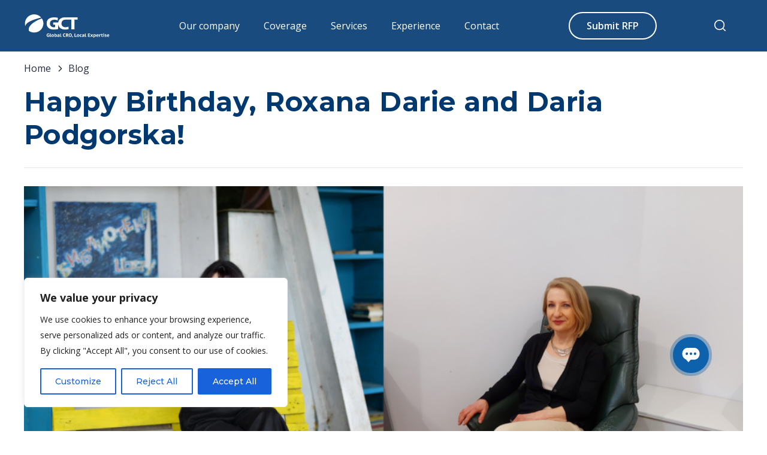

--- FILE ---
content_type: text/html; charset=UTF-8
request_url: https://gctrials.com/blog/happy-birthday-roxana-darie-and-daria-podgorska-2/
body_size: 32484
content:






<!DOCTYPE html>
<html lang="en">

<head>
    <meta charset="UTF-8">
<meta http-equiv="X-UA-Compatible" content="IE=edge">
<meta name="viewport" content="width=device-width, initial-scale=1.0">
<link rel="preconnect" href="https://fonts.googleapis.com">
<link rel="preconnect" href="https://fonts.gstatic.com" crossorigin>
<link href="https://fonts.googleapis.com/css2?family=Inter:wght@400;500;600;700&family=Montserrat:wght@400;500;600;700&family=Open+Sans:wght@400;600;700&display=swap" rel="stylesheet">
<link rel="stylesheet" href="/wp-content/themes/gct/assets/css/vendor.css">
<link rel="apple-touch-icon" sizes="152x152" href="/wp-content/themes/gct/assets/img/favicon2/apple-touch-icon.png">
<link rel="icon" type="image/png" sizes="32x32" href="/wp-content/themes/gct/assets/img/favicon2/favicon-32x32.png">
<link rel="icon" type="image/png" sizes="16x16" href="/wp-content/themes/gct/assets/img/favicon2/favicon-16x16.png">
<link rel="manifest" href="/wp-content/themes/gct/assets/img/favicon2/site.webmanifest">
<link rel="mask-icon" href="/wp-content/themes/gct/assets/img/favicon2/safari-pinned-tab.svg" color="#5bbad5">
<meta name="msapplication-TileColor" content="#da532c">
<meta name="theme-color" content="#ffffff">

<link rel="stylesheet" href="/wp-content/themes/gct/assets/css/main.css?v=1684496920">
<link rel="stylesheet" href="/wp-content/themes/gct/assets/css/main2.css?v=1640625919">


<meta property="og:type" content="website">
<meta property="og:site_name" content="GCT">
<meta property="og:locale" content="en_EN">
<meta property="og:url" content="/blog/happy-birthday-roxana-darie-and-daria-podgorska-2/">

<title>Happy Birthday, Roxana Darie and Daria Podgorska!</title>
<meta property="og:title" content="Happy Birthday, Roxana Darie and Daria Podgorska!">

<!--GTagMngr--><script>(function(w,d,s,l,i){w[l]=w[l]||[];w[l].push({'gtm.start':new Date().getTime(),event:'gtm.js'});var f=d.getElementsByTagName(s)[0],j=d.createElement(s),dl=l!='dataLayer'?'&l='+l:'';j.async=true;j.src='https://www.googletagmanager.com/gtm.js?id='+i+dl;f.parentNode.insertBefore(j,f);})(window,document,'script','dataLayer','GTM-P678BWL');</script>

<!--TrustLogo--><script>var tlJsHost = ((window.location.protocol == "https:") ? "https://secure.trust-provider.com/" : "http://www.trustlogo.com/");document.write(unescape("%3Cscript src='" + tlJsHost + "trustlogo/javascript/trustlogo.js' type='text/javascript'%3E%3C/script%3E"));</script>
<meta name='robots' content='index, follow, max-image-preview:large, max-snippet:-1, max-video-preview:-1' />

	<!-- This site is optimized with the Yoast SEO plugin v22.2 - https://yoast.com/wordpress/plugins/seo/ -->
	<link rel="canonical" href="https://gctrials.com/blog/happy-birthday-roxana-darie-and-daria-podgorska-2/" />
	<meta property="og:locale" content="en_US" />
	<meta property="og:type" content="article" />
	<meta property="og:title" content="Happy Birthday, Roxana Darie and Daria Podgorska! - GCT" />
	<meta property="og:description" content="Today we have a double celebration at GCT! On December 9th we wish Happy Birthday to our two wonderful colleagues &#8211; Roxana Darie and Daria Podgorska, GCT Managing Directors and Project Managers in Romania and Poland. All of us at GCT send you the warmest wishes. May your special day be full of happiness, fun [&hellip;]" />
	<meta property="og:url" content="https://gctrials.com/blog/happy-birthday-roxana-darie-and-daria-podgorska-2/" />
	<meta property="og:site_name" content="GCT" />
	<meta name="twitter:card" content="summary_large_image" />
	<meta name="twitter:label1" content="Est. reading time" />
	<meta name="twitter:data1" content="1 minute" />
	<script type="application/ld+json" class="yoast-schema-graph">{"@context":"https://schema.org","@graph":[{"@type":"WebPage","@id":"https://gctrials.com/blog/happy-birthday-roxana-darie-and-daria-podgorska-2/","url":"https://gctrials.com/blog/happy-birthday-roxana-darie-and-daria-podgorska-2/","name":"Happy Birthday, Roxana Darie and Daria Podgorska! - GCT","isPartOf":{"@id":"https://gctrials.com/#website"},"datePublished":"2022-12-09T12:46:02+00:00","dateModified":"2022-12-09T12:46:02+00:00","breadcrumb":{"@id":"https://gctrials.com/blog/happy-birthday-roxana-darie-and-daria-podgorska-2/#breadcrumb"},"inLanguage":"en","potentialAction":[{"@type":"ReadAction","target":["https://gctrials.com/blog/happy-birthday-roxana-darie-and-daria-podgorska-2/"]}]},{"@type":"BreadcrumbList","@id":"https://gctrials.com/blog/happy-birthday-roxana-darie-and-daria-podgorska-2/#breadcrumb","itemListElement":[{"@type":"ListItem","position":1,"name":"Home","item":"https://gctrials.com/"},{"@type":"ListItem","position":2,"name":"Happy Birthday, Roxana Darie and Daria Podgorska!"}]},{"@type":"WebSite","@id":"https://gctrials.com/#website","url":"https://gctrials.com/","name":"GCT","description":"","potentialAction":[{"@type":"SearchAction","target":{"@type":"EntryPoint","urlTemplate":"https://gctrials.com/?s={search_term_string}"},"query-input":"required name=search_term_string"}],"inLanguage":"en"}]}</script>
	<!-- / Yoast SEO plugin. -->


<link rel='dns-prefetch' href='//www.google.com' />
<link rel='dns-prefetch' href='//unpkg.com' />
<link rel="alternate" title="oEmbed (JSON)" type="application/json+oembed" href="https://gctrials.com/wp-json/oembed/1.0/embed?url=https%3A%2F%2Fgctrials.com%2Fblog%2Fhappy-birthday-roxana-darie-and-daria-podgorska-2%2F" />
<link rel="alternate" title="oEmbed (XML)" type="text/xml+oembed" href="https://gctrials.com/wp-json/oembed/1.0/embed?url=https%3A%2F%2Fgctrials.com%2Fblog%2Fhappy-birthday-roxana-darie-and-daria-podgorska-2%2F&#038;format=xml" />
<style id='wp-img-auto-sizes-contain-inline-css' type='text/css'>
img:is([sizes=auto i],[sizes^="auto," i]){contain-intrinsic-size:3000px 1500px}
/*# sourceURL=wp-img-auto-sizes-contain-inline-css */
</style>
<link rel='stylesheet' id='codepeople-loading-page-style-css' href='https://gctrials.com/wp-content/plugins/loading-page/css/loading-page.css?ver=free-1.2.7' type='text/css' media='' />
<link rel='stylesheet' id='codepeople-loading-page-style-effect-css' href='https://gctrials.com/wp-content/plugins/loading-page/css/loading-page.css?ver=free-1.2.7' type='text/css' media='' />
<style id='wp-emoji-styles-inline-css' type='text/css'>

	img.wp-smiley, img.emoji {
		display: inline !important;
		border: none !important;
		box-shadow: none !important;
		height: 1em !important;
		width: 1em !important;
		margin: 0 0.07em !important;
		vertical-align: -0.1em !important;
		background: none !important;
		padding: 0 !important;
	}
/*# sourceURL=wp-emoji-styles-inline-css */
</style>
<style id='wp-block-library-inline-css' type='text/css'>
:root{--wp-block-synced-color:#7a00df;--wp-block-synced-color--rgb:122,0,223;--wp-bound-block-color:var(--wp-block-synced-color);--wp-editor-canvas-background:#ddd;--wp-admin-theme-color:#007cba;--wp-admin-theme-color--rgb:0,124,186;--wp-admin-theme-color-darker-10:#006ba1;--wp-admin-theme-color-darker-10--rgb:0,107,160.5;--wp-admin-theme-color-darker-20:#005a87;--wp-admin-theme-color-darker-20--rgb:0,90,135;--wp-admin-border-width-focus:2px}@media (min-resolution:192dpi){:root{--wp-admin-border-width-focus:1.5px}}.wp-element-button{cursor:pointer}:root .has-very-light-gray-background-color{background-color:#eee}:root .has-very-dark-gray-background-color{background-color:#313131}:root .has-very-light-gray-color{color:#eee}:root .has-very-dark-gray-color{color:#313131}:root .has-vivid-green-cyan-to-vivid-cyan-blue-gradient-background{background:linear-gradient(135deg,#00d084,#0693e3)}:root .has-purple-crush-gradient-background{background:linear-gradient(135deg,#34e2e4,#4721fb 50%,#ab1dfe)}:root .has-hazy-dawn-gradient-background{background:linear-gradient(135deg,#faaca8,#dad0ec)}:root .has-subdued-olive-gradient-background{background:linear-gradient(135deg,#fafae1,#67a671)}:root .has-atomic-cream-gradient-background{background:linear-gradient(135deg,#fdd79a,#004a59)}:root .has-nightshade-gradient-background{background:linear-gradient(135deg,#330968,#31cdcf)}:root .has-midnight-gradient-background{background:linear-gradient(135deg,#020381,#2874fc)}:root{--wp--preset--font-size--normal:16px;--wp--preset--font-size--huge:42px}.has-regular-font-size{font-size:1em}.has-larger-font-size{font-size:2.625em}.has-normal-font-size{font-size:var(--wp--preset--font-size--normal)}.has-huge-font-size{font-size:var(--wp--preset--font-size--huge)}.has-text-align-center{text-align:center}.has-text-align-left{text-align:left}.has-text-align-right{text-align:right}.has-fit-text{white-space:nowrap!important}#end-resizable-editor-section{display:none}.aligncenter{clear:both}.items-justified-left{justify-content:flex-start}.items-justified-center{justify-content:center}.items-justified-right{justify-content:flex-end}.items-justified-space-between{justify-content:space-between}.screen-reader-text{border:0;clip-path:inset(50%);height:1px;margin:-1px;overflow:hidden;padding:0;position:absolute;width:1px;word-wrap:normal!important}.screen-reader-text:focus{background-color:#ddd;clip-path:none;color:#444;display:block;font-size:1em;height:auto;left:5px;line-height:normal;padding:15px 23px 14px;text-decoration:none;top:5px;width:auto;z-index:100000}html :where(.has-border-color){border-style:solid}html :where([style*=border-top-color]){border-top-style:solid}html :where([style*=border-right-color]){border-right-style:solid}html :where([style*=border-bottom-color]){border-bottom-style:solid}html :where([style*=border-left-color]){border-left-style:solid}html :where([style*=border-width]){border-style:solid}html :where([style*=border-top-width]){border-top-style:solid}html :where([style*=border-right-width]){border-right-style:solid}html :where([style*=border-bottom-width]){border-bottom-style:solid}html :where([style*=border-left-width]){border-left-style:solid}html :where(img[class*=wp-image-]){height:auto;max-width:100%}:where(figure){margin:0 0 1em}html :where(.is-position-sticky){--wp-admin--admin-bar--position-offset:var(--wp-admin--admin-bar--height,0px)}@media screen and (max-width:600px){html :where(.is-position-sticky){--wp-admin--admin-bar--position-offset:0px}}

/*# sourceURL=wp-block-library-inline-css */
</style><style id='global-styles-inline-css' type='text/css'>
:root{--wp--preset--aspect-ratio--square: 1;--wp--preset--aspect-ratio--4-3: 4/3;--wp--preset--aspect-ratio--3-4: 3/4;--wp--preset--aspect-ratio--3-2: 3/2;--wp--preset--aspect-ratio--2-3: 2/3;--wp--preset--aspect-ratio--16-9: 16/9;--wp--preset--aspect-ratio--9-16: 9/16;--wp--preset--color--black: #000000;--wp--preset--color--cyan-bluish-gray: #abb8c3;--wp--preset--color--white: #ffffff;--wp--preset--color--pale-pink: #f78da7;--wp--preset--color--vivid-red: #cf2e2e;--wp--preset--color--luminous-vivid-orange: #ff6900;--wp--preset--color--luminous-vivid-amber: #fcb900;--wp--preset--color--light-green-cyan: #7bdcb5;--wp--preset--color--vivid-green-cyan: #00d084;--wp--preset--color--pale-cyan-blue: #8ed1fc;--wp--preset--color--vivid-cyan-blue: #0693e3;--wp--preset--color--vivid-purple: #9b51e0;--wp--preset--gradient--vivid-cyan-blue-to-vivid-purple: linear-gradient(135deg,rgb(6,147,227) 0%,rgb(155,81,224) 100%);--wp--preset--gradient--light-green-cyan-to-vivid-green-cyan: linear-gradient(135deg,rgb(122,220,180) 0%,rgb(0,208,130) 100%);--wp--preset--gradient--luminous-vivid-amber-to-luminous-vivid-orange: linear-gradient(135deg,rgb(252,185,0) 0%,rgb(255,105,0) 100%);--wp--preset--gradient--luminous-vivid-orange-to-vivid-red: linear-gradient(135deg,rgb(255,105,0) 0%,rgb(207,46,46) 100%);--wp--preset--gradient--very-light-gray-to-cyan-bluish-gray: linear-gradient(135deg,rgb(238,238,238) 0%,rgb(169,184,195) 100%);--wp--preset--gradient--cool-to-warm-spectrum: linear-gradient(135deg,rgb(74,234,220) 0%,rgb(151,120,209) 20%,rgb(207,42,186) 40%,rgb(238,44,130) 60%,rgb(251,105,98) 80%,rgb(254,248,76) 100%);--wp--preset--gradient--blush-light-purple: linear-gradient(135deg,rgb(255,206,236) 0%,rgb(152,150,240) 100%);--wp--preset--gradient--blush-bordeaux: linear-gradient(135deg,rgb(254,205,165) 0%,rgb(254,45,45) 50%,rgb(107,0,62) 100%);--wp--preset--gradient--luminous-dusk: linear-gradient(135deg,rgb(255,203,112) 0%,rgb(199,81,192) 50%,rgb(65,88,208) 100%);--wp--preset--gradient--pale-ocean: linear-gradient(135deg,rgb(255,245,203) 0%,rgb(182,227,212) 50%,rgb(51,167,181) 100%);--wp--preset--gradient--electric-grass: linear-gradient(135deg,rgb(202,248,128) 0%,rgb(113,206,126) 100%);--wp--preset--gradient--midnight: linear-gradient(135deg,rgb(2,3,129) 0%,rgb(40,116,252) 100%);--wp--preset--font-size--small: 13px;--wp--preset--font-size--medium: 20px;--wp--preset--font-size--large: 36px;--wp--preset--font-size--x-large: 42px;--wp--preset--spacing--20: 0.44rem;--wp--preset--spacing--30: 0.67rem;--wp--preset--spacing--40: 1rem;--wp--preset--spacing--50: 1.5rem;--wp--preset--spacing--60: 2.25rem;--wp--preset--spacing--70: 3.38rem;--wp--preset--spacing--80: 5.06rem;--wp--preset--shadow--natural: 6px 6px 9px rgba(0, 0, 0, 0.2);--wp--preset--shadow--deep: 12px 12px 50px rgba(0, 0, 0, 0.4);--wp--preset--shadow--sharp: 6px 6px 0px rgba(0, 0, 0, 0.2);--wp--preset--shadow--outlined: 6px 6px 0px -3px rgb(255, 255, 255), 6px 6px rgb(0, 0, 0);--wp--preset--shadow--crisp: 6px 6px 0px rgb(0, 0, 0);}:where(.is-layout-flex){gap: 0.5em;}:where(.is-layout-grid){gap: 0.5em;}body .is-layout-flex{display: flex;}.is-layout-flex{flex-wrap: wrap;align-items: center;}.is-layout-flex > :is(*, div){margin: 0;}body .is-layout-grid{display: grid;}.is-layout-grid > :is(*, div){margin: 0;}:where(.wp-block-columns.is-layout-flex){gap: 2em;}:where(.wp-block-columns.is-layout-grid){gap: 2em;}:where(.wp-block-post-template.is-layout-flex){gap: 1.25em;}:where(.wp-block-post-template.is-layout-grid){gap: 1.25em;}.has-black-color{color: var(--wp--preset--color--black) !important;}.has-cyan-bluish-gray-color{color: var(--wp--preset--color--cyan-bluish-gray) !important;}.has-white-color{color: var(--wp--preset--color--white) !important;}.has-pale-pink-color{color: var(--wp--preset--color--pale-pink) !important;}.has-vivid-red-color{color: var(--wp--preset--color--vivid-red) !important;}.has-luminous-vivid-orange-color{color: var(--wp--preset--color--luminous-vivid-orange) !important;}.has-luminous-vivid-amber-color{color: var(--wp--preset--color--luminous-vivid-amber) !important;}.has-light-green-cyan-color{color: var(--wp--preset--color--light-green-cyan) !important;}.has-vivid-green-cyan-color{color: var(--wp--preset--color--vivid-green-cyan) !important;}.has-pale-cyan-blue-color{color: var(--wp--preset--color--pale-cyan-blue) !important;}.has-vivid-cyan-blue-color{color: var(--wp--preset--color--vivid-cyan-blue) !important;}.has-vivid-purple-color{color: var(--wp--preset--color--vivid-purple) !important;}.has-black-background-color{background-color: var(--wp--preset--color--black) !important;}.has-cyan-bluish-gray-background-color{background-color: var(--wp--preset--color--cyan-bluish-gray) !important;}.has-white-background-color{background-color: var(--wp--preset--color--white) !important;}.has-pale-pink-background-color{background-color: var(--wp--preset--color--pale-pink) !important;}.has-vivid-red-background-color{background-color: var(--wp--preset--color--vivid-red) !important;}.has-luminous-vivid-orange-background-color{background-color: var(--wp--preset--color--luminous-vivid-orange) !important;}.has-luminous-vivid-amber-background-color{background-color: var(--wp--preset--color--luminous-vivid-amber) !important;}.has-light-green-cyan-background-color{background-color: var(--wp--preset--color--light-green-cyan) !important;}.has-vivid-green-cyan-background-color{background-color: var(--wp--preset--color--vivid-green-cyan) !important;}.has-pale-cyan-blue-background-color{background-color: var(--wp--preset--color--pale-cyan-blue) !important;}.has-vivid-cyan-blue-background-color{background-color: var(--wp--preset--color--vivid-cyan-blue) !important;}.has-vivid-purple-background-color{background-color: var(--wp--preset--color--vivid-purple) !important;}.has-black-border-color{border-color: var(--wp--preset--color--black) !important;}.has-cyan-bluish-gray-border-color{border-color: var(--wp--preset--color--cyan-bluish-gray) !important;}.has-white-border-color{border-color: var(--wp--preset--color--white) !important;}.has-pale-pink-border-color{border-color: var(--wp--preset--color--pale-pink) !important;}.has-vivid-red-border-color{border-color: var(--wp--preset--color--vivid-red) !important;}.has-luminous-vivid-orange-border-color{border-color: var(--wp--preset--color--luminous-vivid-orange) !important;}.has-luminous-vivid-amber-border-color{border-color: var(--wp--preset--color--luminous-vivid-amber) !important;}.has-light-green-cyan-border-color{border-color: var(--wp--preset--color--light-green-cyan) !important;}.has-vivid-green-cyan-border-color{border-color: var(--wp--preset--color--vivid-green-cyan) !important;}.has-pale-cyan-blue-border-color{border-color: var(--wp--preset--color--pale-cyan-blue) !important;}.has-vivid-cyan-blue-border-color{border-color: var(--wp--preset--color--vivid-cyan-blue) !important;}.has-vivid-purple-border-color{border-color: var(--wp--preset--color--vivid-purple) !important;}.has-vivid-cyan-blue-to-vivid-purple-gradient-background{background: var(--wp--preset--gradient--vivid-cyan-blue-to-vivid-purple) !important;}.has-light-green-cyan-to-vivid-green-cyan-gradient-background{background: var(--wp--preset--gradient--light-green-cyan-to-vivid-green-cyan) !important;}.has-luminous-vivid-amber-to-luminous-vivid-orange-gradient-background{background: var(--wp--preset--gradient--luminous-vivid-amber-to-luminous-vivid-orange) !important;}.has-luminous-vivid-orange-to-vivid-red-gradient-background{background: var(--wp--preset--gradient--luminous-vivid-orange-to-vivid-red) !important;}.has-very-light-gray-to-cyan-bluish-gray-gradient-background{background: var(--wp--preset--gradient--very-light-gray-to-cyan-bluish-gray) !important;}.has-cool-to-warm-spectrum-gradient-background{background: var(--wp--preset--gradient--cool-to-warm-spectrum) !important;}.has-blush-light-purple-gradient-background{background: var(--wp--preset--gradient--blush-light-purple) !important;}.has-blush-bordeaux-gradient-background{background: var(--wp--preset--gradient--blush-bordeaux) !important;}.has-luminous-dusk-gradient-background{background: var(--wp--preset--gradient--luminous-dusk) !important;}.has-pale-ocean-gradient-background{background: var(--wp--preset--gradient--pale-ocean) !important;}.has-electric-grass-gradient-background{background: var(--wp--preset--gradient--electric-grass) !important;}.has-midnight-gradient-background{background: var(--wp--preset--gradient--midnight) !important;}.has-small-font-size{font-size: var(--wp--preset--font-size--small) !important;}.has-medium-font-size{font-size: var(--wp--preset--font-size--medium) !important;}.has-large-font-size{font-size: var(--wp--preset--font-size--large) !important;}.has-x-large-font-size{font-size: var(--wp--preset--font-size--x-large) !important;}
/*# sourceURL=global-styles-inline-css */
</style>

<style id='classic-theme-styles-inline-css' type='text/css'>
/*! This file is auto-generated */
.wp-block-button__link{color:#fff;background-color:#32373c;border-radius:9999px;box-shadow:none;text-decoration:none;padding:calc(.667em + 2px) calc(1.333em + 2px);font-size:1.125em}.wp-block-file__button{background:#32373c;color:#fff;text-decoration:none}
/*# sourceURL=/wp-includes/css/classic-themes.min.css */
</style>
<link rel='stylesheet' id='contact-form-7-css' href='https://gctrials.com/wp-content/plugins/contact-form-7/includes/css/styles.css?ver=6.1.2' type='text/css' media='all' />
<link rel='stylesheet' id='megamenu-css' href='https://gctrials.com/wp-content/uploads/maxmegamenu/style.css?ver=1047fb' type='text/css' media='all' />
<link rel='stylesheet' id='dashicons-css' href='https://gctrials.com/wp-includes/css/dashicons.min.css?ver=6.9' type='text/css' media='all' />
<script type="text/javascript" id="cookie-law-info-js-extra">
/* <![CDATA[ */
var _ckyConfig = {"_ipData":[],"_assetsURL":"https://gctrials.com/wp-content/plugins/cookie-law-info/lite/frontend/images/","_publicURL":"https://gctrials.com","_expiry":"365","_categories":[{"name":"Necessary","slug":"necessary","isNecessary":true,"ccpaDoNotSell":true,"cookies":[{"cookieID":"cookieyes-consent","domain":"gctrials.com","provider":"consentid:bXNmWlpDSE5mVm01NWkzSE9QQTV3QVNOZmZWWTZBOEM,consent:no,action:,necessary:yes,functional:no,analytics:no,performance:no,advertisement:no"},{"cookieID":"PHPSESSID","domain":"gctrials.com","provider":""}],"active":true,"defaultConsent":{"gdpr":true,"ccpa":true}},{"name":"Functional","slug":"functional","isNecessary":false,"ccpaDoNotSell":true,"cookies":[{"cookieID":"amo-livechat-id","domain":"gctrials.com","provider":"N-fdjyl0dISRqErVD-6vr"}],"active":true,"defaultConsent":{"gdpr":false,"ccpa":false}},{"name":"Analytics","slug":"analytics","isNecessary":false,"ccpaDoNotSell":true,"cookies":[{"cookieID":"_ga","domain":".gctrials.com","provider":"google-analytics.com"},{"cookieID":"_ga_T50385XCJB","domain":".gctrials.com","provider":"google-analytics.com"},{"cookieID":"_gat_UA-86981608-1","domain":".gctrials.com","provider":""},{"cookieID":"_gid","domain":".gctrials.com","provider":""}],"active":true,"defaultConsent":{"gdpr":false,"ccpa":false}},{"name":"Performance","slug":"performance","isNecessary":false,"ccpaDoNotSell":true,"cookies":[{"cookieID":"gso_visitor_uid","domain":".amocrm.ru","provider":"e6343336-b852-4d2e-9503-27baafab4e9a"}],"active":true,"defaultConsent":{"gdpr":false,"ccpa":false}},{"name":"Advertisement","slug":"advertisement","isNecessary":false,"ccpaDoNotSell":true,"cookies":[],"active":true,"defaultConsent":{"gdpr":false,"ccpa":false}}],"_activeLaw":"gdpr","_rootDomain":"","_block":"1","_showBanner":"1","_bannerConfig":{"settings":{"type":"box","preferenceCenterType":"popup","position":"bottom-left","applicableLaw":"gdpr"},"behaviours":{"reloadBannerOnAccept":false,"loadAnalyticsByDefault":false,"animations":{"onLoad":"animate","onHide":"sticky"}},"config":{"revisitConsent":{"status":true,"tag":"revisit-consent","position":"bottom-left","meta":{"url":"#"},"styles":{"background-color":"#0056A7"},"elements":{"title":{"type":"text","tag":"revisit-consent-title","status":true,"styles":{"color":"#0056a7"}}}},"preferenceCenter":{"toggle":{"status":true,"tag":"detail-category-toggle","type":"toggle","states":{"active":{"styles":{"background-color":"#1863DC"}},"inactive":{"styles":{"background-color":"#D0D5D2"}}}}},"categoryPreview":{"status":false,"toggle":{"status":true,"tag":"detail-category-preview-toggle","type":"toggle","states":{"active":{"styles":{"background-color":"#1863DC"}},"inactive":{"styles":{"background-color":"#D0D5D2"}}}}},"videoPlaceholder":{"status":true,"styles":{"background-color":"#000000","border-color":"#000000","color":"#ffffff"}},"readMore":{"status":false,"tag":"readmore-button","type":"link","meta":{"noFollow":true,"newTab":true},"styles":{"color":"#1863DC","background-color":"transparent","border-color":"transparent"}},"auditTable":{"status":true},"optOption":{"status":true,"toggle":{"status":true,"tag":"optout-option-toggle","type":"toggle","states":{"active":{"styles":{"background-color":"#1863dc"}},"inactive":{"styles":{"background-color":"#FFFFFF"}}}}}}},"_version":"3.3.5","_logConsent":"1","_tags":[{"tag":"accept-button","styles":{"color":"#FFFFFF","background-color":"#1863DC","border-color":"#1863DC"}},{"tag":"reject-button","styles":{"color":"#1863DC","background-color":"transparent","border-color":"#1863DC"}},{"tag":"settings-button","styles":{"color":"#1863DC","background-color":"transparent","border-color":"#1863DC"}},{"tag":"readmore-button","styles":{"color":"#1863DC","background-color":"transparent","border-color":"transparent"}},{"tag":"donotsell-button","styles":{"color":"#1863DC","background-color":"transparent","border-color":"transparent"}},{"tag":"accept-button","styles":{"color":"#FFFFFF","background-color":"#1863DC","border-color":"#1863DC"}},{"tag":"revisit-consent","styles":{"background-color":"#0056A7"}}],"_shortCodes":[{"key":"cky_readmore","content":"\u003Ca href=\"#\" class=\"cky-policy\" aria-label=\"Cookie Policy\" target=\"_blank\" rel=\"noopener\" data-cky-tag=\"readmore-button\"\u003ECookie Policy\u003C/a\u003E","tag":"readmore-button","status":false,"attributes":{"rel":"nofollow","target":"_blank"}},{"key":"cky_show_desc","content":"\u003Cbutton class=\"cky-show-desc-btn\" data-cky-tag=\"show-desc-button\" aria-label=\"Show more\"\u003EShow more\u003C/button\u003E","tag":"show-desc-button","status":true,"attributes":[]},{"key":"cky_hide_desc","content":"\u003Cbutton class=\"cky-show-desc-btn\" data-cky-tag=\"hide-desc-button\" aria-label=\"Show less\"\u003EShow less\u003C/button\u003E","tag":"hide-desc-button","status":true,"attributes":[]},{"key":"cky_category_toggle_label","content":"[cky_{{status}}_category_label] [cky_preference_{{category_slug}}_title]","tag":"","status":true,"attributes":[]},{"key":"cky_enable_category_label","content":"Enable","tag":"","status":true,"attributes":[]},{"key":"cky_disable_category_label","content":"Disable","tag":"","status":true,"attributes":[]},{"key":"cky_video_placeholder","content":"\u003Cdiv class=\"video-placeholder-normal\" data-cky-tag=\"video-placeholder\" id=\"[UNIQUEID]\"\u003E\u003Cp class=\"video-placeholder-text-normal\" data-cky-tag=\"placeholder-title\"\u003EPlease accept cookies to access this content\u003C/p\u003E\u003C/div\u003E","tag":"","status":true,"attributes":[]},{"key":"cky_enable_optout_label","content":"Enable","tag":"","status":true,"attributes":[]},{"key":"cky_disable_optout_label","content":"Disable","tag":"","status":true,"attributes":[]},{"key":"cky_optout_toggle_label","content":"[cky_{{status}}_optout_label] [cky_optout_option_title]","tag":"","status":true,"attributes":[]},{"key":"cky_optout_option_title","content":"Do Not Sell or Share My Personal Information","tag":"","status":true,"attributes":[]},{"key":"cky_optout_close_label","content":"Close","tag":"","status":true,"attributes":[]},{"key":"cky_preference_close_label","content":"Close","tag":"","status":true,"attributes":[]}],"_rtl":"","_language":"en","_providersToBlock":[{"re":"N-fdjyl0dISRqErVD-6vr","categories":["functional"]},{"re":"google-analytics.com","categories":["analytics"]},{"re":"e6343336-b852-4d2e-9503-27baafab4e9a","categories":["performance"]}]};
var _ckyStyles = {"css":".cky-overlay{background: #000000; opacity: 0.4; position: fixed; top: 0; left: 0; width: 100%; height: 100%; z-index: 99999999;}.cky-hide{display: none;}.cky-btn-revisit-wrapper{display: flex; align-items: center; justify-content: center; background: #0056a7; width: 45px; height: 45px; border-radius: 50%; position: fixed; z-index: 999999; cursor: pointer;}.cky-revisit-bottom-left{bottom: 15px; left: 15px;}.cky-revisit-bottom-right{bottom: 15px; right: 15px;}.cky-btn-revisit-wrapper .cky-btn-revisit{display: flex; align-items: center; justify-content: center; background: none; border: none; cursor: pointer; position: relative; margin: 0; padding: 0;}.cky-btn-revisit-wrapper .cky-btn-revisit img{max-width: fit-content; margin: 0; height: 30px; width: 30px;}.cky-revisit-bottom-left:hover::before{content: attr(data-tooltip); position: absolute; background: #4e4b66; color: #ffffff; left: calc(100% + 7px); font-size: 12px; line-height: 16px; width: max-content; padding: 4px 8px; border-radius: 4px;}.cky-revisit-bottom-left:hover::after{position: absolute; content: \"\"; border: 5px solid transparent; left: calc(100% + 2px); border-left-width: 0; border-right-color: #4e4b66;}.cky-revisit-bottom-right:hover::before{content: attr(data-tooltip); position: absolute; background: #4e4b66; color: #ffffff; right: calc(100% + 7px); font-size: 12px; line-height: 16px; width: max-content; padding: 4px 8px; border-radius: 4px;}.cky-revisit-bottom-right:hover::after{position: absolute; content: \"\"; border: 5px solid transparent; right: calc(100% + 2px); border-right-width: 0; border-left-color: #4e4b66;}.cky-revisit-hide{display: none;}.cky-consent-container{position: fixed; width: 440px; box-sizing: border-box; z-index: 9999999; border-radius: 6px;}.cky-consent-container .cky-consent-bar{background: #ffffff; border: 1px solid; padding: 20px 26px; box-shadow: 0 -1px 10px 0 #acabab4d; border-radius: 6px;}.cky-box-bottom-left{bottom: 40px; left: 40px;}.cky-box-bottom-right{bottom: 40px; right: 40px;}.cky-box-top-left{top: 40px; left: 40px;}.cky-box-top-right{top: 40px; right: 40px;}.cky-custom-brand-logo-wrapper .cky-custom-brand-logo{width: 100px; height: auto; margin: 0 0 12px 0;}.cky-notice .cky-title{color: #212121; font-weight: 700; font-size: 18px; line-height: 24px; margin: 0 0 12px 0;}.cky-notice-des *,.cky-preference-content-wrapper *,.cky-accordion-header-des *,.cky-gpc-wrapper .cky-gpc-desc *{font-size: 14px;}.cky-notice-des{color: #212121; font-size: 14px; line-height: 24px; font-weight: 400;}.cky-notice-des img{height: 25px; width: 25px;}.cky-consent-bar .cky-notice-des p,.cky-gpc-wrapper .cky-gpc-desc p,.cky-preference-body-wrapper .cky-preference-content-wrapper p,.cky-accordion-header-wrapper .cky-accordion-header-des p,.cky-cookie-des-table li div:last-child p{color: inherit; margin-top: 0; overflow-wrap: break-word;}.cky-notice-des P:last-child,.cky-preference-content-wrapper p:last-child,.cky-cookie-des-table li div:last-child p:last-child,.cky-gpc-wrapper .cky-gpc-desc p:last-child{margin-bottom: 0;}.cky-notice-des a.cky-policy,.cky-notice-des button.cky-policy{font-size: 14px; color: #1863dc; white-space: nowrap; cursor: pointer; background: transparent; border: 1px solid; text-decoration: underline;}.cky-notice-des button.cky-policy{padding: 0;}.cky-notice-des a.cky-policy:focus-visible,.cky-notice-des button.cky-policy:focus-visible,.cky-preference-content-wrapper .cky-show-desc-btn:focus-visible,.cky-accordion-header .cky-accordion-btn:focus-visible,.cky-preference-header .cky-btn-close:focus-visible,.cky-switch input[type=\"checkbox\"]:focus-visible,.cky-footer-wrapper a:focus-visible,.cky-btn:focus-visible{outline: 2px solid #1863dc; outline-offset: 2px;}.cky-btn:focus:not(:focus-visible),.cky-accordion-header .cky-accordion-btn:focus:not(:focus-visible),.cky-preference-content-wrapper .cky-show-desc-btn:focus:not(:focus-visible),.cky-btn-revisit-wrapper .cky-btn-revisit:focus:not(:focus-visible),.cky-preference-header .cky-btn-close:focus:not(:focus-visible),.cky-consent-bar .cky-banner-btn-close:focus:not(:focus-visible){outline: 0;}button.cky-show-desc-btn:not(:hover):not(:active){color: #1863dc; background: transparent;}button.cky-accordion-btn:not(:hover):not(:active),button.cky-banner-btn-close:not(:hover):not(:active),button.cky-btn-revisit:not(:hover):not(:active),button.cky-btn-close:not(:hover):not(:active){background: transparent;}.cky-consent-bar button:hover,.cky-modal.cky-modal-open button:hover,.cky-consent-bar button:focus,.cky-modal.cky-modal-open button:focus{text-decoration: none;}.cky-notice-btn-wrapper{display: flex; justify-content: flex-start; align-items: center; flex-wrap: wrap; margin-top: 16px;}.cky-notice-btn-wrapper .cky-btn{text-shadow: none; box-shadow: none;}.cky-btn{flex: auto; max-width: 100%; font-size: 14px; font-family: inherit; line-height: 24px; padding: 8px; font-weight: 500; margin: 0 8px 0 0; border-radius: 2px; cursor: pointer; text-align: center; text-transform: none; min-height: 0;}.cky-btn:hover{opacity: 0.8;}.cky-btn-customize{color: #1863dc; background: transparent; border: 2px solid #1863dc;}.cky-btn-reject{color: #1863dc; background: transparent; border: 2px solid #1863dc;}.cky-btn-accept{background: #1863dc; color: #ffffff; border: 2px solid #1863dc;}.cky-btn:last-child{margin-right: 0;}@media (max-width: 576px){.cky-box-bottom-left{bottom: 0; left: 0;}.cky-box-bottom-right{bottom: 0; right: 0;}.cky-box-top-left{top: 0; left: 0;}.cky-box-top-right{top: 0; right: 0;}}@media (max-height: 480px){.cky-consent-container{max-height: 100vh;overflow-y: scroll}.cky-notice-des{max-height: unset !important;overflow-y: unset !important}.cky-preference-center{height: 100vh;overflow: auto !important}.cky-preference-center .cky-preference-body-wrapper{overflow: unset}}@media (max-width: 440px){.cky-box-bottom-left, .cky-box-bottom-right, .cky-box-top-left, .cky-box-top-right{width: 100%; max-width: 100%;}.cky-consent-container .cky-consent-bar{padding: 20px 0;}.cky-custom-brand-logo-wrapper, .cky-notice .cky-title, .cky-notice-des, .cky-notice-btn-wrapper{padding: 0 24px;}.cky-notice-des{max-height: 40vh; overflow-y: scroll;}.cky-notice-btn-wrapper{flex-direction: column; margin-top: 0;}.cky-btn{width: 100%; margin: 10px 0 0 0;}.cky-notice-btn-wrapper .cky-btn-customize{order: 2;}.cky-notice-btn-wrapper .cky-btn-reject{order: 3;}.cky-notice-btn-wrapper .cky-btn-accept{order: 1; margin-top: 16px;}}@media (max-width: 352px){.cky-notice .cky-title{font-size: 16px;}.cky-notice-des *{font-size: 12px;}.cky-notice-des, .cky-btn{font-size: 12px;}}.cky-modal.cky-modal-open{display: flex; visibility: visible; -webkit-transform: translate(-50%, -50%); -moz-transform: translate(-50%, -50%); -ms-transform: translate(-50%, -50%); -o-transform: translate(-50%, -50%); transform: translate(-50%, -50%); top: 50%; left: 50%; transition: all 1s ease;}.cky-modal{box-shadow: 0 32px 68px rgba(0, 0, 0, 0.3); margin: 0 auto; position: fixed; max-width: 100%; background: #ffffff; top: 50%; box-sizing: border-box; border-radius: 6px; z-index: 999999999; color: #212121; -webkit-transform: translate(-50%, 100%); -moz-transform: translate(-50%, 100%); -ms-transform: translate(-50%, 100%); -o-transform: translate(-50%, 100%); transform: translate(-50%, 100%); visibility: hidden; transition: all 0s ease;}.cky-preference-center{max-height: 79vh; overflow: hidden; width: 845px; overflow: hidden; flex: 1 1 0; display: flex; flex-direction: column; border-radius: 6px;}.cky-preference-header{display: flex; align-items: center; justify-content: space-between; padding: 22px 24px; border-bottom: 1px solid;}.cky-preference-header .cky-preference-title{font-size: 18px; font-weight: 700; line-height: 24px;}.cky-preference-header .cky-btn-close{margin: 0; cursor: pointer; vertical-align: middle; padding: 0; background: none; border: none; width: 24px; height: 24px; min-height: 0; line-height: 0; text-shadow: none; box-shadow: none;}.cky-preference-header .cky-btn-close img{margin: 0; height: 10px; width: 10px;}.cky-preference-body-wrapper{padding: 0 24px; flex: 1; overflow: auto; box-sizing: border-box;}.cky-preference-content-wrapper,.cky-gpc-wrapper .cky-gpc-desc{font-size: 14px; line-height: 24px; font-weight: 400; padding: 12px 0;}.cky-preference-content-wrapper{border-bottom: 1px solid;}.cky-preference-content-wrapper img{height: 25px; width: 25px;}.cky-preference-content-wrapper .cky-show-desc-btn{font-size: 14px; font-family: inherit; color: #1863dc; text-decoration: none; line-height: 24px; padding: 0; margin: 0; white-space: nowrap; cursor: pointer; background: transparent; border-color: transparent; text-transform: none; min-height: 0; text-shadow: none; box-shadow: none;}.cky-accordion-wrapper{margin-bottom: 10px;}.cky-accordion{border-bottom: 1px solid;}.cky-accordion:last-child{border-bottom: none;}.cky-accordion .cky-accordion-item{display: flex; margin-top: 10px;}.cky-accordion .cky-accordion-body{display: none;}.cky-accordion.cky-accordion-active .cky-accordion-body{display: block; padding: 0 22px; margin-bottom: 16px;}.cky-accordion-header-wrapper{cursor: pointer; width: 100%;}.cky-accordion-item .cky-accordion-header{display: flex; justify-content: space-between; align-items: center;}.cky-accordion-header .cky-accordion-btn{font-size: 16px; font-family: inherit; color: #212121; line-height: 24px; background: none; border: none; font-weight: 700; padding: 0; margin: 0; cursor: pointer; text-transform: none; min-height: 0; text-shadow: none; box-shadow: none;}.cky-accordion-header .cky-always-active{color: #008000; font-weight: 600; line-height: 24px; font-size: 14px;}.cky-accordion-header-des{font-size: 14px; line-height: 24px; margin: 10px 0 16px 0;}.cky-accordion-chevron{margin-right: 22px; position: relative; cursor: pointer;}.cky-accordion-chevron-hide{display: none;}.cky-accordion .cky-accordion-chevron i::before{content: \"\"; position: absolute; border-right: 1.4px solid; border-bottom: 1.4px solid; border-color: inherit; height: 6px; width: 6px; -webkit-transform: rotate(-45deg); -moz-transform: rotate(-45deg); -ms-transform: rotate(-45deg); -o-transform: rotate(-45deg); transform: rotate(-45deg); transition: all 0.2s ease-in-out; top: 8px;}.cky-accordion.cky-accordion-active .cky-accordion-chevron i::before{-webkit-transform: rotate(45deg); -moz-transform: rotate(45deg); -ms-transform: rotate(45deg); -o-transform: rotate(45deg); transform: rotate(45deg);}.cky-audit-table{background: #f4f4f4; border-radius: 6px;}.cky-audit-table .cky-empty-cookies-text{color: inherit; font-size: 12px; line-height: 24px; margin: 0; padding: 10px;}.cky-audit-table .cky-cookie-des-table{font-size: 12px; line-height: 24px; font-weight: normal; padding: 15px 10px; border-bottom: 1px solid; border-bottom-color: inherit; margin: 0;}.cky-audit-table .cky-cookie-des-table:last-child{border-bottom: none;}.cky-audit-table .cky-cookie-des-table li{list-style-type: none; display: flex; padding: 3px 0;}.cky-audit-table .cky-cookie-des-table li:first-child{padding-top: 0;}.cky-cookie-des-table li div:first-child{width: 100px; font-weight: 600; word-break: break-word; word-wrap: break-word;}.cky-cookie-des-table li div:last-child{flex: 1; word-break: break-word; word-wrap: break-word; margin-left: 8px;}.cky-footer-shadow{display: block; width: 100%; height: 40px; background: linear-gradient(180deg, rgba(255, 255, 255, 0) 0%, #ffffff 100%); position: absolute; bottom: calc(100% - 1px);}.cky-footer-wrapper{position: relative;}.cky-prefrence-btn-wrapper{display: flex; flex-wrap: wrap; align-items: center; justify-content: center; padding: 22px 24px; border-top: 1px solid;}.cky-prefrence-btn-wrapper .cky-btn{flex: auto; max-width: 100%; text-shadow: none; box-shadow: none;}.cky-btn-preferences{color: #1863dc; background: transparent; border: 2px solid #1863dc;}.cky-preference-header,.cky-preference-body-wrapper,.cky-preference-content-wrapper,.cky-accordion-wrapper,.cky-accordion,.cky-accordion-wrapper,.cky-footer-wrapper,.cky-prefrence-btn-wrapper{border-color: inherit;}@media (max-width: 845px){.cky-modal{max-width: calc(100% - 16px);}}@media (max-width: 576px){.cky-modal{max-width: 100%;}.cky-preference-center{max-height: 100vh;}.cky-prefrence-btn-wrapper{flex-direction: column;}.cky-accordion.cky-accordion-active .cky-accordion-body{padding-right: 0;}.cky-prefrence-btn-wrapper .cky-btn{width: 100%; margin: 10px 0 0 0;}.cky-prefrence-btn-wrapper .cky-btn-reject{order: 3;}.cky-prefrence-btn-wrapper .cky-btn-accept{order: 1; margin-top: 0;}.cky-prefrence-btn-wrapper .cky-btn-preferences{order: 2;}}@media (max-width: 425px){.cky-accordion-chevron{margin-right: 15px;}.cky-notice-btn-wrapper{margin-top: 0;}.cky-accordion.cky-accordion-active .cky-accordion-body{padding: 0 15px;}}@media (max-width: 352px){.cky-preference-header .cky-preference-title{font-size: 16px;}.cky-preference-header{padding: 16px 24px;}.cky-preference-content-wrapper *, .cky-accordion-header-des *{font-size: 12px;}.cky-preference-content-wrapper, .cky-preference-content-wrapper .cky-show-more, .cky-accordion-header .cky-always-active, .cky-accordion-header-des, .cky-preference-content-wrapper .cky-show-desc-btn, .cky-notice-des a.cky-policy{font-size: 12px;}.cky-accordion-header .cky-accordion-btn{font-size: 14px;}}.cky-switch{display: flex;}.cky-switch input[type=\"checkbox\"]{position: relative; width: 44px; height: 24px; margin: 0; background: #d0d5d2; -webkit-appearance: none; border-radius: 50px; cursor: pointer; outline: 0; border: none; top: 0;}.cky-switch input[type=\"checkbox\"]:checked{background: #1863dc;}.cky-switch input[type=\"checkbox\"]:before{position: absolute; content: \"\"; height: 20px; width: 20px; left: 2px; bottom: 2px; border-radius: 50%; background-color: white; -webkit-transition: 0.4s; transition: 0.4s; margin: 0;}.cky-switch input[type=\"checkbox\"]:after{display: none;}.cky-switch input[type=\"checkbox\"]:checked:before{-webkit-transform: translateX(20px); -ms-transform: translateX(20px); transform: translateX(20px);}@media (max-width: 425px){.cky-switch input[type=\"checkbox\"]{width: 38px; height: 21px;}.cky-switch input[type=\"checkbox\"]:before{height: 17px; width: 17px;}.cky-switch input[type=\"checkbox\"]:checked:before{-webkit-transform: translateX(17px); -ms-transform: translateX(17px); transform: translateX(17px);}}.cky-consent-bar .cky-banner-btn-close{position: absolute; right: 9px; top: 5px; background: none; border: none; cursor: pointer; padding: 0; margin: 0; min-height: 0; line-height: 0; height: 24px; width: 24px; text-shadow: none; box-shadow: none;}.cky-consent-bar .cky-banner-btn-close img{height: 9px; width: 9px; margin: 0;}.cky-notice-group{font-size: 14px; line-height: 24px; font-weight: 400; color: #212121;}.cky-notice-btn-wrapper .cky-btn-do-not-sell{font-size: 14px; line-height: 24px; padding: 6px 0; margin: 0; font-weight: 500; background: none; border-radius: 2px; border: none; cursor: pointer; text-align: left; color: #1863dc; background: transparent; border-color: transparent; box-shadow: none; text-shadow: none;}.cky-consent-bar .cky-banner-btn-close:focus-visible,.cky-notice-btn-wrapper .cky-btn-do-not-sell:focus-visible,.cky-opt-out-btn-wrapper .cky-btn:focus-visible,.cky-opt-out-checkbox-wrapper input[type=\"checkbox\"].cky-opt-out-checkbox:focus-visible{outline: 2px solid #1863dc; outline-offset: 2px;}@media (max-width: 440px){.cky-consent-container{width: 100%;}}@media (max-width: 352px){.cky-notice-des a.cky-policy, .cky-notice-btn-wrapper .cky-btn-do-not-sell{font-size: 12px;}}.cky-opt-out-wrapper{padding: 12px 0;}.cky-opt-out-wrapper .cky-opt-out-checkbox-wrapper{display: flex; align-items: center;}.cky-opt-out-checkbox-wrapper .cky-opt-out-checkbox-label{font-size: 16px; font-weight: 700; line-height: 24px; margin: 0 0 0 12px; cursor: pointer;}.cky-opt-out-checkbox-wrapper input[type=\"checkbox\"].cky-opt-out-checkbox{background-color: #ffffff; border: 1px solid black; width: 20px; height: 18.5px; margin: 0; -webkit-appearance: none; position: relative; display: flex; align-items: center; justify-content: center; border-radius: 2px; cursor: pointer;}.cky-opt-out-checkbox-wrapper input[type=\"checkbox\"].cky-opt-out-checkbox:checked{background-color: #1863dc; border: none;}.cky-opt-out-checkbox-wrapper input[type=\"checkbox\"].cky-opt-out-checkbox:checked::after{left: 6px; bottom: 4px; width: 7px; height: 13px; border: solid #ffffff; border-width: 0 3px 3px 0; border-radius: 2px; -webkit-transform: rotate(45deg); -ms-transform: rotate(45deg); transform: rotate(45deg); content: \"\"; position: absolute; box-sizing: border-box;}.cky-opt-out-checkbox-wrapper.cky-disabled .cky-opt-out-checkbox-label,.cky-opt-out-checkbox-wrapper.cky-disabled input[type=\"checkbox\"].cky-opt-out-checkbox{cursor: no-drop;}.cky-gpc-wrapper{margin: 0 0 0 32px;}.cky-footer-wrapper .cky-opt-out-btn-wrapper{display: flex; flex-wrap: wrap; align-items: center; justify-content: center; padding: 22px 24px;}.cky-opt-out-btn-wrapper .cky-btn{flex: auto; max-width: 100%; text-shadow: none; box-shadow: none;}.cky-opt-out-btn-wrapper .cky-btn-cancel{border: 1px solid #dedfe0; background: transparent; color: #858585;}.cky-opt-out-btn-wrapper .cky-btn-confirm{background: #1863dc; color: #ffffff; border: 1px solid #1863dc;}@media (max-width: 352px){.cky-opt-out-checkbox-wrapper .cky-opt-out-checkbox-label{font-size: 14px;}.cky-gpc-wrapper .cky-gpc-desc, .cky-gpc-wrapper .cky-gpc-desc *{font-size: 12px;}.cky-opt-out-checkbox-wrapper input[type=\"checkbox\"].cky-opt-out-checkbox{width: 16px; height: 16px;}.cky-opt-out-checkbox-wrapper input[type=\"checkbox\"].cky-opt-out-checkbox:checked::after{left: 5px; bottom: 4px; width: 3px; height: 9px;}.cky-gpc-wrapper{margin: 0 0 0 28px;}}.video-placeholder-youtube{background-size: 100% 100%; background-position: center; background-repeat: no-repeat; background-color: #b2b0b059; position: relative; display: flex; align-items: center; justify-content: center; max-width: 100%;}.video-placeholder-text-youtube{text-align: center; align-items: center; padding: 10px 16px; background-color: #000000cc; color: #ffffff; border: 1px solid; border-radius: 2px; cursor: pointer;}.video-placeholder-normal{background-image: url(\"/wp-content/plugins/cookie-law-info/lite/frontend/images/placeholder.svg\"); background-size: 80px; background-position: center; background-repeat: no-repeat; background-color: #b2b0b059; position: relative; display: flex; align-items: flex-end; justify-content: center; max-width: 100%;}.video-placeholder-text-normal{align-items: center; padding: 10px 16px; text-align: center; border: 1px solid; border-radius: 2px; cursor: pointer;}.cky-rtl{direction: rtl; text-align: right;}.cky-rtl .cky-banner-btn-close{left: 9px; right: auto;}.cky-rtl .cky-notice-btn-wrapper .cky-btn:last-child{margin-right: 8px;}.cky-rtl .cky-notice-btn-wrapper .cky-btn:first-child{margin-right: 0;}.cky-rtl .cky-notice-btn-wrapper{margin-left: 0; margin-right: 15px;}.cky-rtl .cky-prefrence-btn-wrapper .cky-btn{margin-right: 8px;}.cky-rtl .cky-prefrence-btn-wrapper .cky-btn:first-child{margin-right: 0;}.cky-rtl .cky-accordion .cky-accordion-chevron i::before{border: none; border-left: 1.4px solid; border-top: 1.4px solid; left: 12px;}.cky-rtl .cky-accordion.cky-accordion-active .cky-accordion-chevron i::before{-webkit-transform: rotate(-135deg); -moz-transform: rotate(-135deg); -ms-transform: rotate(-135deg); -o-transform: rotate(-135deg); transform: rotate(-135deg);}@media (max-width: 768px){.cky-rtl .cky-notice-btn-wrapper{margin-right: 0;}}@media (max-width: 576px){.cky-rtl .cky-notice-btn-wrapper .cky-btn:last-child{margin-right: 0;}.cky-rtl .cky-prefrence-btn-wrapper .cky-btn{margin-right: 0;}.cky-rtl .cky-accordion.cky-accordion-active .cky-accordion-body{padding: 0 22px 0 0;}}@media (max-width: 425px){.cky-rtl .cky-accordion.cky-accordion-active .cky-accordion-body{padding: 0 15px 0 0;}}.cky-rtl .cky-opt-out-btn-wrapper .cky-btn{margin-right: 12px;}.cky-rtl .cky-opt-out-btn-wrapper .cky-btn:first-child{margin-right: 0;}.cky-rtl .cky-opt-out-checkbox-wrapper .cky-opt-out-checkbox-label{margin: 0 12px 0 0;}"};
//# sourceURL=cookie-law-info-js-extra
/* ]]> */
</script>
<script type="text/javascript" src="https://gctrials.com/wp-content/plugins/cookie-law-info/lite/frontend/js/script.min.js?ver=3.3.5" id="cookie-law-info-js"></script>
<script type="text/javascript" src="https://gctrials.com/wp-includes/js/jquery/jquery.min.js?ver=3.7.1" id="jquery-core-js"></script>
<script type="text/javascript" src="https://gctrials.com/wp-includes/js/jquery/jquery-migrate.min.js?ver=3.4.1" id="jquery-migrate-js"></script>
<script type="text/javascript" src="https://gctrials.com/wp-content/plugins/loading-page/loading-screens/logo/loading-logo.js?ver=free-1.2.7" id="codepeople-loading-page-script-logo-js"></script>
<script type="text/javascript" id="codepeople-loading-page-script-js-before">
/* <![CDATA[ */
loading_page_settings={"loadingScreen":1,"closeBtn":true,"removeInOnLoad":false,"codeblock":"","backgroundColor":"#003870","foregroundColor":"#ffffff","backgroundImage":"","additionalSeconds":0,"pageEffect":"none","backgroundRepeat":"repeat","fullscreen":0,"graphic":"logo","text":true,"lp_ls":{"logo":{"image":"https:\/\/gctrials.com\/wp-content\/plugins\/loading-page\/loading-screens\/logo\/images\/05.svg","grayscale":"1","blink":"0"}},"screen_size":"all","screen_width":0,"deepSearch":0,"modifyDisplayRule":0,"triggerLinkScreenNeverClose":0,"triggerLinkScreenCloseAfter":4};
//# sourceURL=codepeople-loading-page-script-js-before
/* ]]> */
</script>
<script type="text/javascript" src="https://gctrials.com/wp-content/plugins/loading-page/js/loading-page.min.js?ver=free-1.2.7" id="codepeople-loading-page-script-js"></script>
<script type="text/javascript" id="wpgmza_data-js-extra">
/* <![CDATA[ */
var wpgmza_google_api_status = {"message":"Enqueued","code":"ENQUEUED"};
//# sourceURL=wpgmza_data-js-extra
/* ]]> */
</script>
<script type="text/javascript" src="https://gctrials.com/wp-content/plugins/wp-google-maps/wpgmza_data.js?ver=6.9" id="wpgmza_data-js"></script>
<script type="text/javascript" src="https://unpkg.com/sweetalert/dist/sweetalert.min.js?ver=6.9" id="sweetalert-js"></script>
<link rel="https://api.w.org/" href="https://gctrials.com/wp-json/" /><link rel="EditURI" type="application/rsd+xml" title="RSD" href="https://gctrials.com/xmlrpc.php?rsd" />
<meta name="generator" content="WordPress 6.9" />
<link rel='shortlink' href='https://gctrials.com/?p=20765' />
<style id="cky-style-inline">[data-cky-tag]{visibility:hidden;}</style><meta name="generator" content="Powered by WPBakery Page Builder - drag and drop page builder for WordPress."/>
<link rel="icon" href="https://gctrials.com/wp-content/uploads/2025/09/cropped-gct-favicon-152-32x32.png" sizes="32x32" />
<link rel="icon" href="https://gctrials.com/wp-content/uploads/2025/09/cropped-gct-favicon-152-192x192.png" sizes="192x192" />
<link rel="apple-touch-icon" href="https://gctrials.com/wp-content/uploads/2025/09/cropped-gct-favicon-152-180x180.png" />
<meta name="msapplication-TileImage" content="https://gctrials.com/wp-content/uploads/2025/09/cropped-gct-favicon-152-270x270.png" />
<style id="loading-page-inline-style">body{visibility:hidden;}</style><noscript><style>body{visibility:visible;}</style></noscript><link rel="preload" href="https://gctrials.com/wp-content/plugins/loading-page/loading-screens/logo/images/05.svg" as="image" type="image/svg+xml">		<style type="text/css" id="wp-custom-css">
			#amo-livechat {z-index: -1}

.areas-list span {
	cursor: pointer
}

.circles {
	margin: -1.5em 0 1em 3em
}
.circles li {
	margin-bottom: 1em
}		</style>
		<noscript><style> .wpb_animate_when_almost_visible { opacity: 1; }</style></noscript><style type="text/css">/** Mega Menu CSS: fs **/</style>
</head>

<body>
    <div class="header-container" data-aos="slide-down" data-aos-delay="500">
    <header class="header header-desktop">
        <div class="container">
            <div class="header-content">
                <div class="logo-block">
                    <a href="/" class="logo">
                        <svg width="184" height="51" viewBox="0 0 184 51" fill="none" xmlns="http://www.w3.org/2000/svg"><path fill-rule="evenodd" clip-rule="evenodd" d="M72.6519 17.6477H61.6656V22.5174H65.7226V27.635C64.9569 27.9665 64.1239 28.1198 63.2884 28.0828C60.9733 28.1826 58.7095 27.3912 56.9758 25.8758C56.1603 25.1214 55.5205 24.2018 55.1003 23.1803C54.68 22.1588 54.4894 21.0597 54.5416 19.9586C54.4931 18.6411 54.7716 17.3318 55.353 16.1444C55.8491 15.1077 56.6026 14.2111 57.5437 13.5376C58.523 12.8555 59.6242 12.3618 60.7893 12.0823C62.1155 11.7507 63.4781 11.5815 64.8463 11.5786C65.9137 11.5989 66.9742 11.752 68.0026 12.0343C69.1472 12.274 70.2438 12.6982 71.2482 13.2898L71.8081 7.69239C70.5519 7.20913 69.2323 6.90488 67.889 6.78881C66.569 6.63733 65.242 6.55193 63.9132 6.53293C61.6503 6.50779 59.3932 6.76301 57.1948 7.29257C55.3083 7.7273 53.5218 8.50858 51.9289 9.59549C50.4479 10.6798 49.2881 12.1348 48.5697 13.8095C47.6978 15.7538 47.2792 17.8659 47.3445 19.9906C47.3102 22.078 47.7685 24.1448 48.6833 26.0278C49.5023 27.6419 50.6845 29.0504 52.1399 30.1458C53.6125 31.1898 55.2606 31.9694 57.0082 32.4487C58.7634 32.9364 60.5805 33.1733 62.404 33.1524C64.0268 33.1524 65.6496 33.1044 67.1912 32.9525C68.9819 32.7599 70.7557 32.4365 72.4978 31.985V22.5174H72.7006C72.8777 23.7418 73.2617 24.9284 73.8366 26.0278C74.6582 27.6402 75.8399 29.0482 77.2931 30.1458C78.7658 31.1898 80.4138 31.9694 82.1615 32.4487C83.9169 32.9354 85.7338 33.1723 87.5572 33.1524C88.8873 33.183 90.2175 33.1 91.5331 32.9045C92.7704 32.7265 93.9953 32.4728 95.2006 32.1449H95.2979L94.9328 26.7314C93.8756 27.1253 92.791 27.4433 91.6872 27.683C90.6244 27.9377 89.5354 28.0718 88.4417 28.0828C86.1265 28.1826 83.8627 27.3912 82.129 25.8758C81.3153 25.1201 80.6766 24.2002 80.2565 23.1791C79.8364 22.1579 79.6448 21.0594 79.6948 19.9586C79.6845 18.825 79.8995 17.7004 80.3277 16.6482C80.6793 15.6611 81.2315 14.755 81.9505 13.9854C82.6702 13.2154 83.558 12.6166 84.547 12.2342C85.6141 11.8069 86.7543 11.5844 87.9061 11.5786H100.994V32.7046H107.915V11.5786H114.99V6.50894H87.4599C85.4266 6.50115 83.4033 6.78947 81.4556 7.36454C79.7282 7.89643 78.1198 8.74864 76.717 9.87536C75.3641 11.0414 74.3033 12.5001 73.6175 14.1374C73.1036 15.2478 72.7775 16.4335 72.6519 17.6477Z" fill="white" /><path fill-rule="evenodd" clip-rule="evenodd" d="M8.9743 36.3355C12.8338 38.8674 17.462 40.0081 22.0766 39.5649C26.6911 39.1217 31.0087 37.1217 34.2995 33.9031C37.5903 30.6845 39.6523 26.4447 40.137 21.9007C40.6216 17.3566 39.4991 12.787 36.9593 8.96441C23.1656 13.3224 4.05724 25.3407 8.9743 36.3355ZM16.6339 0.304483C14.0312 0.756397 11.5444 1.70912 9.31537 3.10824C7.08637 4.50736 5.15884 6.32548 3.64288 8.45877C2.12691 10.5921 1.05219 12.9988 0.480094 15.5414C-0.0920051 18.084 -0.15028 20.7128 0.308599 23.2777C0.456985 24.1048 0.657518 24.922 0.909031 25.7245C1.62306 17.2805 18.4352 11.0434 35.4582 6.98934C33.1852 4.35324 30.2517 2.34924 26.9493 1.17651C23.647 0.00377785 20.0907 -0.296857 16.6339 0.304483Z" fill="white" /><path class="to-hide" d="M181.622 44.5632C181.447 44.549 181.271 44.5723 181.105 44.6317C180.94 44.691 180.79 44.785 180.665 44.9071C180.454 45.153 180.326 45.4577 180.3 45.7787H182.653C182.696 45.4673 182.621 45.1511 182.442 44.8911C182.344 44.7756 182.219 44.6855 182.077 44.6283C181.936 44.5712 181.783 44.5489 181.63 44.5632H181.622ZM183.813 48.4734C183.519 48.677 183.193 48.831 182.848 48.9292C182.426 49.0529 181.989 49.1149 181.549 49.1131C181.171 49.1456 180.79 49.0951 180.433 48.9651C180.077 48.8351 179.754 48.629 179.488 48.3614C179.028 47.7664 178.798 47.0294 178.839 46.2824C178.81 45.8971 178.861 45.5101 178.988 45.1445C179.115 44.779 179.315 44.4425 179.578 44.1554C179.857 43.9037 180.185 43.7102 180.542 43.5865C180.899 43.4629 181.277 43.4116 181.655 43.4358C181.945 43.4348 182.234 43.4697 182.515 43.5397C182.789 43.607 183.046 43.7295 183.27 43.8996C183.505 44.0764 183.689 44.3107 183.805 44.5792C183.952 44.909 184.021 45.267 184.008 45.6267C184.008 45.7707 184.008 45.9226 184.008 46.0985C183.989 46.276 183.959 46.4522 183.919 46.6263H180.284C180.282 47.0097 180.43 47.3789 180.697 47.6578C181.029 47.912 181.448 48.0296 181.866 47.9856C182.164 47.9925 182.461 47.9465 182.742 47.8497C182.952 47.7839 183.151 47.6897 183.334 47.5698L183.813 48.4734ZM174.125 47.5698C174.233 47.6237 174.344 47.6717 174.458 47.7138L174.872 47.8497C175.024 47.8893 175.178 47.9213 175.334 47.9456C175.49 47.9618 175.648 47.9618 175.805 47.9456C176.001 47.9581 176.197 47.9195 176.373 47.8337C176.442 47.7897 176.498 47.7275 176.534 47.6541C176.57 47.5807 176.584 47.4989 176.575 47.4179C176.576 47.3355 176.549 47.2553 176.499 47.1891C176.45 47.1228 176.38 47.0741 176.3 47.0501C176.083 46.962 175.861 46.8872 175.634 46.8262C175.448 46.7702 175.245 46.7062 175.034 46.6263C174.829 46.5687 174.633 46.4854 174.45 46.3784C174.269 46.2464 174.119 46.0773 174.011 45.8826C173.885 45.6351 173.827 45.3596 173.841 45.083C173.826 44.853 173.864 44.6226 173.953 44.4092C174.041 44.1959 174.178 44.0052 174.352 43.8516C174.773 43.5453 175.29 43.3952 175.813 43.4278C176.205 43.4245 176.596 43.4593 176.981 43.5317C177.282 43.5858 177.576 43.6716 177.857 43.7876L177.557 44.8671C177.379 44.8031 177.152 44.7312 176.868 44.6592C176.589 44.5888 176.303 44.5538 176.016 44.5552C175.828 44.5416 175.641 44.5774 175.472 44.6592C175.41 44.6997 175.361 44.7562 175.329 44.8225C175.298 44.8888 175.285 44.9623 175.293 45.035C175.298 45.1143 175.327 45.1904 175.376 45.2532C175.425 45.3161 175.493 45.3627 175.569 45.3868C175.789 45.4766 176.014 45.554 176.243 45.6187L176.851 45.8107C177.057 45.8774 177.251 45.9744 177.427 46.0985C177.603 46.224 177.75 46.3848 177.857 46.5703C177.978 46.7967 178.037 47.0503 178.028 47.3059C178.045 47.5556 178.003 47.8057 177.904 48.0362C177.805 48.2668 177.653 48.4713 177.46 48.6333C176.97 48.9856 176.368 49.153 175.764 49.1051C175.38 49.1086 174.997 49.0738 174.62 49.0011C174.317 48.9486 174.025 48.843 173.76 48.6893L174.125 47.5698ZM170.798 42.2443C170.797 42.1425 170.817 42.0415 170.857 41.9479C170.898 41.8542 170.958 41.77 171.034 41.7006C171.224 41.5438 171.468 41.4638 171.715 41.4767C171.971 41.4662 172.223 41.5487 172.421 41.7086C172.502 41.7731 172.568 41.8547 172.613 41.9474C172.658 42.0401 172.681 42.1416 172.681 42.2443C172.681 42.3436 172.657 42.4416 172.612 42.5304C172.567 42.6192 172.502 42.6965 172.421 42.7561C172.219 42.9077 171.969 42.9842 171.715 42.972C171.469 42.9871 171.225 42.91 171.034 42.7561C170.958 42.6933 170.897 42.6151 170.855 42.5267C170.813 42.4383 170.791 42.3419 170.79 42.2443H170.798ZM171.017 43.5877H172.47V48.9612H171.017V43.5877ZM165.979 43.5877H166.79V42.852L168.251 42.4762V43.5877H169.711V44.7791H168.251V46.6423C168.232 46.9569 168.276 47.272 168.38 47.5698C168.425 47.6632 168.499 47.7403 168.59 47.7905C168.682 47.8406 168.787 47.8614 168.892 47.8497C169.028 47.8508 169.164 47.8373 169.297 47.8097C169.417 47.7821 169.533 47.7447 169.646 47.6978L169.955 48.7693C169.707 48.8709 169.452 48.9538 169.192 49.0171C168.926 49.0799 168.654 49.1148 168.38 49.1211C168.167 49.1392 167.952 49.113 167.749 49.0441C167.546 48.9752 167.361 48.8653 167.204 48.7213C166.918 48.3632 166.782 47.9115 166.823 47.4579V44.7791H166.011L165.979 43.5877ZM165.281 44.8991C165.083 44.8297 164.874 44.7946 164.664 44.7951C164.395 44.7835 164.13 44.8594 163.91 45.011C163.718 45.1407 163.58 45.3335 163.52 45.5548V48.9612H162.068V43.5877H163.204L163.366 44.3393H163.496C163.62 44.0776 163.813 43.8538 164.056 43.6916C164.296 43.5359 164.58 43.4577 164.867 43.4678C165.085 43.4707 165.302 43.5085 165.508 43.5797L165.281 44.8991ZM158.376 44.5632C158.201 44.549 158.024 44.5723 157.859 44.6317C157.694 44.691 157.543 44.785 157.418 44.9071C157.206 45.1516 157.081 45.4576 157.061 45.7787H159.406C159.45 45.4673 159.375 45.1511 159.195 44.8911C159.096 44.7733 158.968 44.6816 158.824 44.6244C158.679 44.5672 158.522 44.5462 158.368 44.5632H158.376ZM160.559 48.4734C160.267 48.6755 159.943 48.8295 159.601 48.9292C159.177 49.0529 158.737 49.1149 158.295 49.1131C157.916 49.1456 157.535 49.0951 157.179 48.9651C156.822 48.8351 156.5 48.629 156.234 48.3614C155.774 47.7664 155.544 47.0294 155.585 46.2824C155.556 45.8971 155.606 45.5101 155.733 45.1445C155.86 44.779 156.061 44.4425 156.323 44.1554C156.602 43.9041 156.93 43.7109 157.287 43.5872C157.644 43.4636 158.023 43.4121 158.4 43.4358C158.69 43.4344 158.979 43.4693 159.26 43.5397C159.534 43.607 159.791 43.7295 160.015 43.8996C160.25 44.0764 160.435 44.3107 160.55 44.5792C160.697 44.909 160.766 45.267 160.753 45.6267C160.753 45.7707 160.753 45.9226 160.753 46.0985C160.734 46.276 160.704 46.4522 160.664 46.6263H157.029C157.019 47.0053 157.155 47.374 157.41 47.6578C157.742 47.912 158.161 48.0296 158.579 47.9856C158.877 47.9925 159.174 47.9465 159.455 47.8497C159.667 47.782 159.868 47.688 160.055 47.5698L160.559 48.4734ZM152.063 44.6352C151.775 44.6078 151.487 44.6845 151.252 44.8511C151.052 45.0353 150.909 45.2707 150.838 45.5308V47.6178C150.958 47.7147 151.092 47.793 151.236 47.8497C151.411 47.9052 151.595 47.9322 151.779 47.9297C151.978 47.9459 152.178 47.9143 152.362 47.8377C152.545 47.7611 152.707 47.6418 152.834 47.4899C153.095 47.0767 153.215 46.5917 153.175 46.1065C153.195 45.7286 153.102 45.3531 152.907 45.027C152.811 44.8956 152.682 44.7906 152.533 44.722C152.384 44.6534 152.219 44.6236 152.055 44.6352H152.063ZM149.426 43.5877H150.465L150.643 44.2514H150.765C150.962 43.9935 151.217 43.7852 151.511 43.6437C151.822 43.4965 152.165 43.4252 152.51 43.4358C152.812 43.4174 153.115 43.4661 153.395 43.5782C153.676 43.6903 153.928 43.8629 154.132 44.0835C154.554 44.687 154.749 45.4165 154.684 46.1465C154.689 46.5604 154.631 46.9726 154.514 47.3699C154.405 47.715 154.229 48.0356 153.994 48.3135C153.763 48.5774 153.471 48.783 153.142 48.9132C152.778 49.0627 152.385 49.1362 151.99 49.1291C151.782 49.1332 151.575 49.109 151.374 49.0571C151.196 49.013 151.022 48.9542 150.854 48.8812V51.0002H149.402L149.426 43.5877ZM144.558 46.2105L142.805 43.5877H144.574L145.304 44.6352L145.734 45.5868L146.148 44.6352L146.96 43.5877H148.582L146.781 46.1705L148.696 48.9612H146.862L145.978 47.7537L145.54 46.8182L145.085 47.7537L144.193 48.9612H142.57L144.558 46.2105ZM137.361 41.7965H142.043V43.1319H138.911V44.6832H141.759V46.0106H138.911V47.6098H142.107V48.9372H137.369L137.361 41.7965ZM132.549 47.0821C132.549 47.5938 132.72 47.8817 133.06 47.8817C133.152 47.8899 133.244 47.8899 133.336 47.8817L133.645 47.7937L133.823 48.9052C133.631 48.9815 133.433 49.043 133.231 49.0891C132.965 49.1493 132.692 49.1788 132.419 49.1771C132.06 49.2005 131.704 49.0986 131.413 48.8892C131.288 48.7668 131.193 48.6188 131.132 48.4557C131.072 48.2926 131.049 48.1185 131.064 47.9456V41.7965H132.517L132.549 47.0821ZM126.869 47.8817C127.158 47.9046 127.446 47.8252 127.681 47.6578C127.855 47.5304 128.001 47.37 128.111 47.186V46.5703H127.949L127.705 46.5303H127.446H127.218C126.933 46.5115 126.649 46.5814 126.407 46.7302C126.324 46.7845 126.256 46.8583 126.21 46.9448C126.163 47.0313 126.139 47.128 126.139 47.226C126.132 47.3275 126.147 47.4294 126.183 47.5247C126.22 47.6199 126.277 47.7063 126.35 47.7777C126.517 47.8796 126.715 47.9219 126.91 47.8977L126.869 47.8817ZM125.011 43.9795C125.379 43.826 125.763 43.7133 126.155 43.6437C126.62 43.5533 127.093 43.5078 127.567 43.5077C127.892 43.5009 128.215 43.5468 128.525 43.6437C128.761 43.7155 128.974 43.8479 129.141 44.0275C129.299 44.1987 129.413 44.4042 129.474 44.6272C129.542 44.8883 129.575 45.1572 129.571 45.4268C129.571 45.7787 129.571 46.1225 129.531 46.4663C129.49 46.8102 129.531 47.17 129.531 47.5458C129.529 47.8132 129.545 48.0803 129.579 48.3455C129.612 48.5844 129.666 48.82 129.742 49.0491H128.525L128.281 48.2495H128.2C128.01 48.492 127.776 48.698 127.51 48.8572C127.186 49.0428 126.814 49.1317 126.439 49.1131C126.194 49.1181 125.949 49.0802 125.717 49.0011C125.512 48.9299 125.322 48.8214 125.157 48.6813C125.004 48.543 124.882 48.374 124.8 48.1855C124.712 47.9894 124.667 47.7766 124.671 47.5618C124.651 47.3003 124.697 47.0381 124.805 46.7983C124.912 46.5584 125.078 46.3483 125.287 46.1865C125.843 45.8319 126.501 45.6662 127.162 45.7147C127.355 45.7145 127.547 45.7305 127.738 45.7627L128.143 45.8266C128.154 45.7043 128.154 45.5812 128.143 45.4588C128.152 45.3561 128.139 45.2527 128.106 45.155C128.072 45.0573 128.019 44.9675 127.949 44.8911C127.734 44.742 127.471 44.6765 127.21 44.7072C126.882 44.7079 126.556 44.7455 126.237 44.8191C125.956 44.8899 125.685 44.989 125.425 45.115L125.011 43.9795ZM123.981 48.6573C123.734 48.8227 123.459 48.9444 123.169 49.0171C122.835 49.0973 122.492 49.1376 122.147 49.1371C121.74 49.1496 121.334 49.0816 120.954 48.9372C120.639 48.8115 120.36 48.611 120.143 48.3535C119.935 48.0884 119.786 47.7833 119.705 47.4579C119.606 47.082 119.56 46.6946 119.567 46.3064C119.519 45.5511 119.756 44.8051 120.232 44.2114C120.48 43.9514 120.783 43.749 121.12 43.619C121.457 43.489 121.819 43.4346 122.18 43.4598C122.526 43.4524 122.871 43.4846 123.21 43.5557C123.453 43.6151 123.69 43.6981 123.916 43.8036L123.567 44.9551C123.396 44.8775 123.216 44.8211 123.032 44.7871C122.829 44.7461 122.622 44.7273 122.415 44.7312C122.23 44.7188 122.045 44.7451 121.872 44.8086C121.698 44.872 121.54 44.971 121.409 45.099C121.149 45.4471 121.025 45.8757 121.06 46.3064C121.061 46.5115 121.089 46.7156 121.141 46.9141C121.196 47.0936 121.284 47.2617 121.401 47.4099C121.523 47.556 121.678 47.6712 121.855 47.7457C122.054 47.8327 122.27 47.8763 122.488 47.8737C122.72 47.8777 122.952 47.8508 123.178 47.7937C123.345 47.7444 123.506 47.6746 123.656 47.5858L123.981 48.6573ZM114.658 46.3064C114.657 46.5191 114.681 46.7312 114.731 46.9381C114.774 47.1222 114.848 47.2979 114.95 47.4579C115.053 47.601 115.186 47.7209 115.34 47.8097C115.519 47.9034 115.72 47.9502 115.924 47.9456C116.735 47.9456 117.189 47.3939 117.189 46.3464C117.19 46.1236 117.168 45.9013 117.125 45.6827C117.083 45.4981 117.009 45.3221 116.906 45.163C116.805 45.0164 116.668 44.898 116.508 44.8191C116.325 44.7347 116.125 44.6936 115.924 44.6992C115.749 44.6902 115.574 44.72 115.413 44.7865C115.251 44.8529 115.107 44.9542 114.991 45.083C114.752 45.4371 114.635 45.8577 114.658 46.2824V46.3064ZM113.157 46.3064C113.113 45.5447 113.372 44.7961 113.879 44.2194C114.143 43.9506 114.461 43.7403 114.814 43.6024C115.166 43.4645 115.545 43.4022 115.924 43.4198C116.34 43.4113 116.754 43.4847 117.141 43.6357C117.47 43.7694 117.763 43.9744 118.001 44.2354C118.232 44.4963 118.406 44.8011 118.512 45.131C118.629 45.4983 118.686 45.8815 118.682 46.2664C118.69 46.6686 118.627 47.069 118.496 47.4499C118.383 47.782 118.2 48.087 117.96 48.3455C117.716 48.5927 117.42 48.7839 117.092 48.9052C116.718 49.0393 116.322 49.1043 115.924 49.0971C115.505 49.1062 115.088 49.0328 114.699 48.8812C114.368 48.7552 114.072 48.5522 113.838 48.2895C113.605 48.0276 113.43 47.7196 113.327 47.3859C113.213 47.029 113.155 46.6567 113.157 46.2824V46.3064ZM113.003 48.9852H107.996V41.7885H109.538V47.6258H113.003V48.9852ZM102.787 48.2975C102.783 48.1933 102.802 48.0896 102.844 47.994C102.887 47.8984 102.95 47.8135 103.031 47.7457C103.205 47.6009 103.427 47.5241 103.655 47.5298C103.793 47.5235 103.93 47.5466 104.058 47.5977C104.185 47.6488 104.3 47.7266 104.394 47.8257C104.576 48.0371 104.672 48.3081 104.662 48.5853C104.667 48.8595 104.614 49.1317 104.507 49.385C104.414 49.5915 104.282 49.7788 104.118 49.9367C103.974 50.08 103.806 50.1988 103.623 50.2885C103.472 50.3653 103.314 50.4295 103.152 50.4805L102.73 49.8807C102.93 49.8199 103.106 49.6998 103.234 49.5369C103.371 49.3867 103.461 49.2007 103.493 49.0011C103.408 49.0125 103.32 49.0055 103.238 48.9807C103.155 48.9558 103.079 48.9137 103.014 48.8572C102.933 48.7841 102.87 48.6933 102.831 48.5919C102.791 48.4906 102.776 48.3815 102.787 48.2735V48.2975ZM97.1075 45.4028C97.107 45.7308 97.1423 46.0579 97.213 46.3784C97.272 46.6456 97.3792 46.9001 97.5294 47.13C97.6607 47.3359 97.8419 47.5063 98.0568 47.6258C98.3079 47.7508 98.587 47.8113 98.8682 47.8017C99.1095 47.814 99.3503 47.7705 99.5715 47.6747C99.7927 47.5789 99.9881 47.4334 100.142 47.25C100.5 46.702 100.663 46.0521 100.605 45.4028C100.607 45.0831 100.574 44.7641 100.507 44.4513C100.46 44.1672 100.355 43.8953 100.199 43.6517C100.067 43.4414 99.8826 43.268 99.6634 43.1479C99.413 43.0209 99.1333 42.9603 98.852 42.972C98.6102 42.959 98.3688 43.0038 98.1483 43.1027C97.9279 43.2015 97.7351 43.3515 97.5862 43.5397C97.2185 44.0816 97.0444 44.7287 97.0912 45.3789L97.1075 45.4028ZM95.4847 45.4028C95.4757 44.8608 95.5552 44.3208 95.72 43.8036C95.8494 43.3692 96.0737 42.968 96.3772 42.6282C96.6691 42.3128 97.0297 42.0667 97.432 41.9085C97.8811 41.7328 98.3608 41.6458 98.8439 41.6526C99.3473 41.6408 99.8477 41.7335 100.312 41.9245C100.72 42.1075 101.078 42.3813 101.359 42.7241C101.652 43.0702 101.868 43.4735 101.992 43.9075C102.143 44.3973 102.217 44.907 102.211 45.4188C102.22 45.9609 102.141 46.5009 101.976 47.0181C101.837 47.4521 101.608 47.8525 101.302 48.1935C101.009 48.5096 100.649 48.758 100.248 48.9212C99.8004 49.0927 99.3236 49.1769 98.8439 49.1691C98.3403 49.1816 97.8398 49.0889 97.3752 48.8972C96.9653 48.7152 96.6041 48.4414 96.3204 48.0976C96.0334 47.7516 95.8209 47.3516 95.6956 46.9221C95.5413 46.4218 95.462 45.9018 95.4603 45.3789L95.4847 45.4028ZM91.6874 43.028H91.233C91.1115 43.0165 90.9893 43.0165 90.8678 43.028V45.003H91.5251C91.886 45.0237 92.2449 44.9374 92.5555 44.7551C92.6896 44.6598 92.7955 44.5311 92.8626 44.3822C92.9296 44.2333 92.9552 44.0695 92.9369 43.9075C92.9448 43.7754 92.9193 43.6434 92.8626 43.5234C92.806 43.4034 92.72 43.2991 92.6123 43.2199C92.3316 43.063 92.0084 42.996 91.6874 43.028ZM89.3343 41.8685L89.8779 41.7885L90.4784 41.7326H91.0626H91.59C91.9519 41.732 92.3131 41.7642 92.6691 41.8285C93.0039 41.8828 93.3274 41.9908 93.6266 42.1484C93.9058 42.2895 94.1413 42.5022 94.3082 42.7641C94.4888 43.0605 94.579 43.402 94.5678 43.7476C94.5891 44.2671 94.435 44.7789 94.1297 45.2029C93.8246 45.5982 93.3927 45.88 92.9044 46.0026L93.4562 46.3224L95.2737 49.0331H93.4887L91.6874 46.1865L90.876 46.0665V48.9612H89.3424L89.3343 41.8685ZM88.3688 48.6573C88.0949 48.8301 87.7886 48.947 87.4681 49.0011C87.0856 49.0721 86.697 49.107 86.3078 49.1051C85.8556 49.1094 85.4058 49.0391 84.9771 48.8972C84.5545 48.7629 84.1667 48.5391 83.8412 48.2415C83.4876 47.9215 83.2105 47.5283 83.0298 47.09C82.8215 46.5435 82.7223 45.9625 82.7377 45.3789C82.7201 44.7784 82.8336 44.1812 83.0703 43.6277C83.2517 43.205 83.5253 42.8268 83.8717 42.52C84.218 42.2132 84.6287 41.9853 85.0745 41.8525C85.4775 41.7207 85.8994 41.6532 86.324 41.6526C86.7042 41.6503 87.084 41.677 87.46 41.7326C87.7202 41.7746 87.9757 41.8416 88.2227 41.9325L87.9468 43.1799C87.7531 43.0956 87.5482 43.0391 87.3383 43.012C87.0476 42.9768 86.7548 42.9607 86.462 42.964C86.1851 42.965 85.9105 43.0137 85.6506 43.1079C85.4033 43.2081 85.1816 43.361 85.0015 43.5557C84.8131 43.7729 84.6723 44.0261 84.5876 44.2994C84.4779 44.6405 84.4258 44.9971 84.4335 45.3549C84.4269 45.6852 84.4734 46.0145 84.5714 46.3304C84.6503 46.6068 84.7887 46.8631 84.9771 47.0821C85.1607 47.2988 85.3944 47.4689 85.6587 47.5778C85.9658 47.698 86.2938 47.7578 86.6242 47.7537C86.914 47.7597 87.2033 47.7275 87.4843 47.6578C87.6978 47.6027 87.9045 47.5249 88.101 47.4259L88.3688 48.6573ZM78.3805 47.0581C78.3805 47.5698 78.5428 47.8577 78.8835 47.8577C78.9753 47.8663 79.0677 47.8663 79.1594 47.8577L79.4677 47.7697L79.6463 48.8812C79.4548 48.9599 79.2566 49.0215 79.0539 49.0651C78.7878 49.1253 78.5155 49.1548 78.2425 49.1531C77.8833 49.1765 77.5271 49.0746 77.2364 48.8652C77.1116 48.7428 77.0157 48.5948 76.9554 48.4317C76.8951 48.2687 76.8719 48.0945 76.8875 47.9217V41.7965H78.348L78.3805 47.0581ZM72.7007 47.8577C72.9896 47.8806 73.2773 47.8013 73.5121 47.6338C73.686 47.5064 73.8322 47.346 73.9421 47.162V46.5463H73.7799L73.5364 46.5063H73.2768H73.0253C72.7403 46.4886 72.4568 46.5584 72.2139 46.7062C72.1311 46.7605 72.0632 46.8343 72.0165 46.9208C71.9698 47.0073 71.9456 47.104 71.9461 47.202C71.9387 47.3035 71.9537 47.4054 71.9901 47.5007C72.0265 47.5959 72.0835 47.6823 72.1571 47.7537C72.3212 47.864 72.5191 47.9149 72.7169 47.8977L72.7007 47.8577ZM70.8183 43.9795C71.1862 43.8271 71.5698 43.7145 71.9623 43.6437C72.4274 43.5533 72.9002 43.5078 73.3742 43.5077C73.6987 43.5009 74.0222 43.5468 74.3316 43.6437C74.5681 43.7155 74.7809 43.8479 74.9483 44.0275C75.1056 44.1987 75.2196 44.4042 75.2809 44.6272C75.3492 44.8883 75.3819 45.1572 75.3783 45.4268C75.3783 45.7787 75.3783 46.1225 75.3377 46.4663C75.2972 46.8102 75.3377 47.17 75.3377 47.5458C75.3355 47.8132 75.3517 48.0803 75.3864 48.3455C75.4173 48.5854 75.4744 48.8213 75.5568 49.0491H74.3316L74.0882 48.2495H73.9665C73.7781 48.4937 73.544 48.7 73.2768 48.8572C72.9549 49.0417 72.5858 49.1306 72.2139 49.1131C71.9682 49.1195 71.7235 49.0816 71.4917 49.0011C71.2832 48.9317 71.0903 48.8231 70.9238 48.6813C70.7703 48.543 70.6486 48.374 70.5667 48.1855C70.478 47.9894 70.4337 47.7766 70.4369 47.5618C70.4174 47.3003 70.4635 47.0381 70.571 46.7983C70.6785 46.5584 70.8443 46.3483 71.0536 46.1865C71.6104 45.8341 72.2678 45.6686 72.9279 45.7147C73.1236 45.7148 73.319 45.7308 73.5121 45.7627L73.9097 45.8266C73.9204 45.7043 73.9204 45.5812 73.9097 45.4588C73.9185 45.3561 73.9057 45.2527 73.8722 45.155C73.8387 45.0573 73.7852 44.9675 73.715 44.8911C73.5003 44.742 73.2373 44.6765 72.9766 44.7072C72.6488 44.7079 72.3221 44.7455 72.0029 44.8191C71.7232 44.8911 71.4514 44.9902 71.1915 45.115L70.8183 43.9795ZM65.8931 47.7697C66.0337 47.8364 66.1845 47.8796 66.3394 47.8977C66.507 47.9062 66.6749 47.9062 66.8424 47.8977C67.7431 47.8977 68.1894 47.3139 68.1894 46.1545C68.2164 45.7623 68.1201 45.3713 67.9135 45.035C67.82 44.9109 67.6973 44.8111 67.5559 44.7442C67.4146 44.6774 67.2588 44.6454 67.1021 44.6512C66.8333 44.6396 66.5681 44.7154 66.3475 44.8671C66.1443 45.0315 65.9948 45.2512 65.9174 45.4988L65.8931 47.7697ZM64.4407 41.8205H65.8931V44.0755H66.0229C66.1978 43.884 66.4141 43.7337 66.6558 43.6357C66.9294 43.5283 67.2214 43.474 67.5159 43.4758C67.8222 43.4568 68.1287 43.5093 68.4106 43.6287C68.6925 43.7482 68.9419 43.9314 69.1387 44.1634C69.5525 44.7437 69.7502 45.4471 69.6985 46.1545C69.7024 46.5812 69.6338 47.0055 69.4957 47.4099C69.3713 47.7553 69.1751 48.0712 68.9196 48.3375C68.6609 48.5956 68.3479 48.7949 68.0027 48.9212C67.612 49.0574 67.2001 49.1251 66.7856 49.1211C66.3207 49.1243 65.8564 49.0868 65.3982 49.0091C65.0743 48.9609 64.7563 48.8805 64.4488 48.7693L64.4407 41.8205ZM59.2316 46.2824C59.2304 46.4951 59.2549 46.7072 59.3046 46.9141C59.3477 47.0982 59.4218 47.2739 59.5237 47.4339C59.6227 47.5805 59.7563 47.7013 59.9131 47.7857C60.0929 47.8794 60.294 47.9262 60.4973 47.9217C61.3087 47.9217 61.7631 47.3699 61.7631 46.3224C61.7636 46.0996 61.7419 45.8773 61.6982 45.6587C61.6569 45.4741 61.5827 45.2981 61.4791 45.139C61.3771 44.9941 61.2406 44.876 61.0815 44.7951C60.899 44.7107 60.6989 44.6696 60.4973 44.6752C60.3226 44.6662 60.148 44.696 59.9865 44.7625C59.825 44.8289 59.6807 44.9302 59.5642 45.059C59.3166 45.4182 59.1994 45.8493 59.2316 46.2824ZM57.7305 46.2824C57.6778 45.525 57.925 44.777 58.4202 44.1954C58.6831 43.9258 59.0017 43.7149 59.3545 43.5769C59.7072 43.439 60.0858 43.3772 60.4649 43.3958C60.8785 43.3867 61.2898 43.4601 61.6739 43.6117C62.0062 43.7431 62.3033 43.9484 62.542 44.2114C62.7729 44.4723 62.9469 44.7771 63.0532 45.107C63.1963 45.4835 63.2758 45.8806 63.2885 46.2824C63.2964 46.6846 63.2332 47.085 63.1019 47.4659C62.9887 47.7979 62.8063 48.103 62.5664 48.3614C62.3223 48.6087 62.0259 48.7999 61.6982 48.9212C61.3237 49.0542 60.9278 49.1192 60.5298 49.1131C60.1108 49.1231 59.6941 49.0496 59.3046 48.8972C58.9665 48.7715 58.6634 48.5688 58.4202 48.3055C58.188 48.0438 58.0164 47.7355 57.9171 47.4019C57.7953 47.0408 57.7324 46.663 57.7305 46.2824ZM56.0265 47.0821C56.0265 47.5938 56.1969 47.8817 56.5377 47.8817C56.6295 47.8899 56.7218 47.8899 56.8136 47.8817L57.1219 47.7937L57.3004 48.9052C57.1081 48.9815 56.9101 49.043 56.7081 49.0891C56.442 49.1493 56.1697 49.1788 55.8967 49.1771C55.5375 49.2005 55.1813 49.0986 54.8906 48.8892C54.7639 48.7681 54.6667 48.6203 54.6063 48.4569C54.5458 48.2935 54.5238 48.1187 54.5417 47.9456V41.7965H55.9941L56.0265 47.0821ZM50.3468 45.1949H53.3165V48.3934C53.1527 48.5159 52.9758 48.6205 52.7891 48.7053C52.596 48.7951 52.395 48.8673 52.1886 48.9212C51.9759 48.9799 51.7589 49.0227 51.5395 49.0491C51.3206 49.061 51.1012 49.061 50.8823 49.0491C50.4141 49.0694 49.9456 49.0154 49.4948 48.8892C49.0726 48.7514 48.6871 48.5218 48.367 48.2175C48.0284 47.8918 47.7678 47.4956 47.6043 47.0581C47.4115 46.519 47.3181 45.9503 47.3284 45.3789C47.3138 44.7864 47.4272 44.1977 47.6611 43.6517C47.8625 43.2104 48.1587 42.8176 48.5293 42.5002C48.8791 42.2081 49.2846 41.9879 49.722 41.8525C50.1483 41.7249 50.5909 41.6576 51.0365 41.6526C51.4362 41.6481 51.8355 41.6802 52.2292 41.7486C52.5036 41.7953 52.7746 41.8594 53.0406 41.9405L52.7404 43.1799C52.5342 43.1096 52.3226 43.0561 52.1075 43.02C51.8148 42.9774 51.519 42.9586 51.2231 42.964C50.9206 42.9598 50.6193 43.003 50.3305 43.0919C50.067 43.1735 49.8256 43.3129 49.6246 43.4997C49.4128 43.7111 49.2544 43.9686 49.1621 44.2514C49.0404 44.6093 48.9827 44.9854 48.9917 45.3629C48.9832 45.7324 49.0409 46.1006 49.1621 46.4504C49.2541 46.7273 49.4064 46.9811 49.6084 47.194C49.795 47.3828 50.0224 47.5277 50.2738 47.6178C50.5337 47.7109 50.8086 47.757 51.0851 47.7537C51.2762 47.7517 51.4665 47.7303 51.6531 47.6898C51.8238 47.6568 51.9863 47.5917 52.1318 47.4979V46.2824L50.4117 46.1145L50.3468 45.1949Z" fill="white" /></svg>
                    </a>
                </div>
                <div class="menu-block">
                    <!-- main menu -->
<ul class="menu-primary">
        <li>
        <div class="menu-link">
            <a href="https://gctrials.com/our-company/"><span>Our company</span></a>
                        <button type="button" class="open-desktop-submenu">
                <svg width="14" height="14" viewBox="0 0 14 14" fill="none"
                    xmlns="http://www.w3.org/2000/svg">
                    <path d="M2.33301 5.25L6.99967 9.91667L11.6663 5.25" stroke="white"
                        stroke-width="1.25" stroke-linecap="round" stroke-linejoin="round" />
                </svg>
            </button>
                    </div>
                <div class="submenu-block">
            <div class="container">
                                <ul class="menu-secondary three-columns">
                                        <li>
                        <a href="https://gctrials.com/our-company/">About GCT</a>
                                                <ul class="menu-tertiary two-columns">
                                                        <li><a href="/our-company/#at_a_glance">At a glance</a></li>
                                                        <li><a href="/our-company/#mission_and_vision">Mission and Vision</a></li>
                                                        <li><a href="https://gctrials.com/our-company/founders-and-leadership/">Founders and Leadership</a></li>
                                                        <li><a href="https://gctrials.com/our-company/history/">History</a></li>
                                                        <li><a href="https://gctrials.com/our-company/quality-and-reliability/">Quality and reliability</a></li>
                                                        <li><a href="https://gctrials.com/our-company/testimonials/">Testimonials</a></li>
                                                    </ul>
                                            </li>
                                        <li>
                        <a href="https://gctrials.com/blog/">Blog</a>
                                                <ul class="menu-tertiary one-columns">
                                                        <li><a href="https://gctrials.com/blog/news/">News</a></li>
                                                        <li><a href="https://gctrials.com/blog/posts/">Posts</a></li>
                                                    </ul>
                                            </li>
                                        <li>
                        <a href="https://gctrials.com/events/">Events</a>
                                                <ul class="menu-tertiary one-columns">
                                                        <li><a href="https://gctrials.com/events/">Upcoming</a></li>
                                                        <li><a href="https://gctrials.com/past-events/">Past</a></li>
                                                    </ul>
                                            </li>
                                    </ul>
            </div>
        </div>
            </li>
        <li>
        <div class="menu-link">
            <a href="https://gctrials.com/coverage/"><span>Coverage</span></a>
                        <button type="button" class="open-desktop-submenu">
                <svg width="14" height="14" viewBox="0 0 14 14" fill="none"
                    xmlns="http://www.w3.org/2000/svg">
                    <path d="M2.33301 5.25L6.99967 9.91667L11.6663 5.25" stroke="white"
                        stroke-width="1.25" stroke-linecap="round" stroke-linejoin="round" />
                </svg>
            </button>
                    </div>
                <div class="submenu-block">
            <div class="container">
                                <ul class="menu-secondary">
                                        <li>
                        <a href="https://gctrials.com/coverage/">All coverage</a>
                                                <ul class="menu-tertiary auto-columns">
                                                        <li><a href="https://gctrials.com/coverage/austria/">Austria</a></li>
                                                        <li><a href="https://gctrials.com/coverage/bulgaria/">Bulgaria</a></li>
                                                        <li><a href="https://gctrials.com/coverage/china/">China</a></li>
                                                        <li><a href="https://gctrials.com/coverage/czech-republic/">Czech Republic</a></li>
                                                        <li><a href="https://gctrials.com/coverage/germany/">Germany</a></li>
                                                        <li><a href="https://gctrials.com/coverage/georgia/">Georgia</a></li>
                                                        <li><a href="https://gctrials.com/coverage/hungary/">Hungary</a></li>
                                                        <li><a href="https://gctrials.com/coverage/india/">India</a></li>
                                                        <li><a href="https://gctrials.com/coverage/kazakhstan/">Kazakhstan</a></li>
                                                        <li><a href="https://gctrials.com/coverage/moldova/">Moldova</a></li>
                                                        <li><a href="https://gctrials.com/coverage/poland/">Poland</a></li>
                                                        <li><a href="https://gctrials.com/coverage/romania/">Romania</a></li>
                                                        <li><a href="https://gctrials.com/coverage/russia/">Russia</a></li>
                                                        <li><a href="https://gctrials.com/coverage/slovakia/">Slovakia</a></li>
                                                        <li><a href="https://gctrials.com/coverage/turkey/">Turkey</a></li>
                                                        <li><a href="https://gctrials.com/coverage/ukraine/">Ukraine</a></li>
                                                        <li><a href="https://gctrials.com/coverage/usa/">USA</a></li>
                                                    </ul>
                                            </li>
                                    </ul>
            </div>
        </div>
            </li>
        <li>
        <div class="menu-link">
            <a href="https://gctrials.com/services/"><span>Services</span></a>
                    </div>
            </li>
        <li>
        <div class="menu-link">
            <a href="https://gctrials.com/experience/"><span>Experience</span></a>
                    </div>
            </li>
        <li>
        <div class="menu-link">
            <a href="https://gctrials.com/contact/"><span>Contact</span></a>
                    </div>
            </li>
        </ul>                </div>
                                <div class="button-block">
                    <a href="/request-for-proposal/" class="btn btn-big btn-white btn-white_hollow">Submit RFP</a>
                </div>
                                <div class="action-block">
                                        <a href="/search/" class="search-button">
                        <svg width="22" height="22" viewBox="0 0 22 22" fill="none" xmlns="http://www.w3.org/2000/svg"><path d="M19.2497 19.2499L15.1375 15.1304L19.2497 19.2499ZM17.4163 9.62492C17.4163 11.6914 16.5954 13.6732 15.1342 15.1345C13.673 16.5957 11.6912 17.4166 9.62467 17.4166C7.5582 17.4166 5.57636 16.5957 4.11513 15.1345C2.65391 13.6732 1.83301 11.6914 1.83301 9.62492C1.83301 7.55844 2.65391 5.5766 4.11513 4.11538C5.57636 2.65416 7.5582 1.83325 9.62467 1.83325C11.6912 1.83325 13.673 2.65416 15.1342 4.11538C16.5954 5.5766 17.4163 7.55844 17.4163 9.62492V9.62492Z" stroke="white" stroke-width="1.66667" stroke-linecap="round" stroke-linejoin="round" />
                        </svg>
                    </a>
                                      
                  <div style="display: none;"><div id="weglot_here"></div></div>                  
                  
                  
                    <!--div class="select lang-select">
                        <div class="select-active-value-block" data-active-value="en">
                            <span class="select-active-value">en</span>
                            <button type="button" class="open-dropdown"></button>
                        </div>
                        <div class="select-dropdown-outer">
                            <div class="select-dropdown">
                                <div class="dropdown-item" data-value="ru">ru</div>
                            </div>
                        </div>
                    </div-->
                </div>
            </div>
        </div>
    </header>
    <header class="header header-mobile">
        <div class="container">
            <div class="header-content">
                <div class="logo-block">
                    <a href="/" class="logo">
                        <svg width="184" height="51" viewBox="0 0 184 51" fill="none" xmlns="http://www.w3.org/2000/svg"><path fill-rule="evenodd" clip-rule="evenodd" d="M72.6519 17.6477H61.6656V22.5174H65.7226V27.635C64.9569 27.9665 64.1239 28.1198 63.2884 28.0828C60.9733 28.1826 58.7095 27.3912 56.9758 25.8758C56.1603 25.1214 55.5205 24.2018 55.1003 23.1803C54.68 22.1588 54.4894 21.0597 54.5416 19.9586C54.4931 18.6411 54.7716 17.3318 55.353 16.1444C55.8491 15.1077 56.6026 14.2111 57.5437 13.5376C58.523 12.8555 59.6242 12.3618 60.7893 12.0823C62.1155 11.7507 63.4781 11.5815 64.8463 11.5786C65.9137 11.5989 66.9742 11.752 68.0026 12.0343C69.1472 12.274 70.2438 12.6982 71.2482 13.2898L71.8081 7.69239C70.5519 7.20913 69.2323 6.90488 67.889 6.78881C66.569 6.63733 65.242 6.55193 63.9132 6.53293C61.6503 6.50779 59.3932 6.76301 57.1948 7.29257C55.3083 7.7273 53.5218 8.50858 51.9289 9.59549C50.4479 10.6798 49.2881 12.1348 48.5697 13.8095C47.6978 15.7538 47.2792 17.8659 47.3445 19.9906C47.3102 22.078 47.7685 24.1448 48.6833 26.0278C49.5023 27.6419 50.6845 29.0504 52.1399 30.1458C53.6125 31.1898 55.2606 31.9694 57.0082 32.4487C58.7634 32.9364 60.5805 33.1733 62.404 33.1524C64.0268 33.1524 65.6496 33.1044 67.1912 32.9525C68.9819 32.7599 70.7557 32.4365 72.4978 31.985V22.5174H72.7006C72.8777 23.7418 73.2617 24.9284 73.8366 26.0278C74.6582 27.6402 75.8399 29.0482 77.2931 30.1458C78.7658 31.1898 80.4138 31.9694 82.1615 32.4487C83.9169 32.9354 85.7338 33.1723 87.5572 33.1524C88.8873 33.183 90.2175 33.1 91.5331 32.9045C92.7704 32.7265 93.9953 32.4728 95.2006 32.1449H95.2979L94.9328 26.7314C93.8756 27.1253 92.791 27.4433 91.6872 27.683C90.6244 27.9377 89.5354 28.0718 88.4417 28.0828C86.1265 28.1826 83.8627 27.3912 82.129 25.8758C81.3153 25.1201 80.6766 24.2002 80.2565 23.1791C79.8364 22.1579 79.6448 21.0594 79.6948 19.9586C79.6845 18.825 79.8995 17.7004 80.3277 16.6482C80.6793 15.6611 81.2315 14.755 81.9505 13.9854C82.6702 13.2154 83.558 12.6166 84.547 12.2342C85.6141 11.8069 86.7543 11.5844 87.9061 11.5786H100.994V32.7046H107.915V11.5786H114.99V6.50894H87.4599C85.4266 6.50115 83.4033 6.78947 81.4556 7.36454C79.7282 7.89643 78.1198 8.74864 76.717 9.87536C75.3641 11.0414 74.3033 12.5001 73.6175 14.1374C73.1036 15.2478 72.7775 16.4335 72.6519 17.6477Z" fill="white" /><path fill-rule="evenodd" clip-rule="evenodd" d="M8.9743 36.3355C12.8338 38.8674 17.462 40.0081 22.0766 39.5649C26.6911 39.1217 31.0087 37.1217 34.2995 33.9031C37.5903 30.6845 39.6523 26.4447 40.137 21.9007C40.6216 17.3566 39.4991 12.787 36.9593 8.96441C23.1656 13.3224 4.05724 25.3407 8.9743 36.3355ZM16.6339 0.304483C14.0312 0.756397 11.5444 1.70912 9.31537 3.10824C7.08637 4.50736 5.15884 6.32548 3.64288 8.45877C2.12691 10.5921 1.05219 12.9988 0.480094 15.5414C-0.0920051 18.084 -0.15028 20.7128 0.308599 23.2777C0.456985 24.1048 0.657518 24.922 0.909031 25.7245C1.62306 17.2805 18.4352 11.0434 35.4582 6.98934C33.1852 4.35324 30.2517 2.34924 26.9493 1.17651C23.647 0.00377785 20.0907 -0.296857 16.6339 0.304483Z" fill="white" /><path class="to-hide" d="M181.622 44.5632C181.447 44.549 181.271 44.5723 181.105 44.6317C180.94 44.691 180.79 44.785 180.665 44.9071C180.454 45.153 180.326 45.4577 180.3 45.7787H182.653C182.696 45.4673 182.621 45.1511 182.442 44.8911C182.344 44.7756 182.219 44.6855 182.077 44.6283C181.936 44.5712 181.783 44.5489 181.63 44.5632H181.622ZM183.813 48.4734C183.519 48.677 183.193 48.831 182.848 48.9292C182.426 49.0529 181.989 49.1149 181.549 49.1131C181.171 49.1456 180.79 49.0951 180.433 48.9651C180.077 48.8351 179.754 48.629 179.488 48.3614C179.028 47.7664 178.798 47.0294 178.839 46.2824C178.81 45.8971 178.861 45.5101 178.988 45.1445C179.115 44.779 179.315 44.4425 179.578 44.1554C179.857 43.9037 180.185 43.7102 180.542 43.5865C180.899 43.4629 181.277 43.4116 181.655 43.4358C181.945 43.4348 182.234 43.4697 182.515 43.5397C182.789 43.607 183.046 43.7295 183.27 43.8996C183.505 44.0764 183.689 44.3107 183.805 44.5792C183.952 44.909 184.021 45.267 184.008 45.6267C184.008 45.7707 184.008 45.9226 184.008 46.0985C183.989 46.276 183.959 46.4522 183.919 46.6263H180.284C180.282 47.0097 180.43 47.3789 180.697 47.6578C181.029 47.912 181.448 48.0296 181.866 47.9856C182.164 47.9925 182.461 47.9465 182.742 47.8497C182.952 47.7839 183.151 47.6897 183.334 47.5698L183.813 48.4734ZM174.125 47.5698C174.233 47.6237 174.344 47.6717 174.458 47.7138L174.872 47.8497C175.024 47.8893 175.178 47.9213 175.334 47.9456C175.49 47.9618 175.648 47.9618 175.805 47.9456C176.001 47.9581 176.197 47.9195 176.373 47.8337C176.442 47.7897 176.498 47.7275 176.534 47.6541C176.57 47.5807 176.584 47.4989 176.575 47.4179C176.576 47.3355 176.549 47.2553 176.499 47.1891C176.45 47.1228 176.38 47.0741 176.3 47.0501C176.083 46.962 175.861 46.8872 175.634 46.8262C175.448 46.7702 175.245 46.7062 175.034 46.6263C174.829 46.5687 174.633 46.4854 174.45 46.3784C174.269 46.2464 174.119 46.0773 174.011 45.8826C173.885 45.6351 173.827 45.3596 173.841 45.083C173.826 44.853 173.864 44.6226 173.953 44.4092C174.041 44.1959 174.178 44.0052 174.352 43.8516C174.773 43.5453 175.29 43.3952 175.813 43.4278C176.205 43.4245 176.596 43.4593 176.981 43.5317C177.282 43.5858 177.576 43.6716 177.857 43.7876L177.557 44.8671C177.379 44.8031 177.152 44.7312 176.868 44.6592C176.589 44.5888 176.303 44.5538 176.016 44.5552C175.828 44.5416 175.641 44.5774 175.472 44.6592C175.41 44.6997 175.361 44.7562 175.329 44.8225C175.298 44.8888 175.285 44.9623 175.293 45.035C175.298 45.1143 175.327 45.1904 175.376 45.2532C175.425 45.3161 175.493 45.3627 175.569 45.3868C175.789 45.4766 176.014 45.554 176.243 45.6187L176.851 45.8107C177.057 45.8774 177.251 45.9744 177.427 46.0985C177.603 46.224 177.75 46.3848 177.857 46.5703C177.978 46.7967 178.037 47.0503 178.028 47.3059C178.045 47.5556 178.003 47.8057 177.904 48.0362C177.805 48.2668 177.653 48.4713 177.46 48.6333C176.97 48.9856 176.368 49.153 175.764 49.1051C175.38 49.1086 174.997 49.0738 174.62 49.0011C174.317 48.9486 174.025 48.843 173.76 48.6893L174.125 47.5698ZM170.798 42.2443C170.797 42.1425 170.817 42.0415 170.857 41.9479C170.898 41.8542 170.958 41.77 171.034 41.7006C171.224 41.5438 171.468 41.4638 171.715 41.4767C171.971 41.4662 172.223 41.5487 172.421 41.7086C172.502 41.7731 172.568 41.8547 172.613 41.9474C172.658 42.0401 172.681 42.1416 172.681 42.2443C172.681 42.3436 172.657 42.4416 172.612 42.5304C172.567 42.6192 172.502 42.6965 172.421 42.7561C172.219 42.9077 171.969 42.9842 171.715 42.972C171.469 42.9871 171.225 42.91 171.034 42.7561C170.958 42.6933 170.897 42.6151 170.855 42.5267C170.813 42.4383 170.791 42.3419 170.79 42.2443H170.798ZM171.017 43.5877H172.47V48.9612H171.017V43.5877ZM165.979 43.5877H166.79V42.852L168.251 42.4762V43.5877H169.711V44.7791H168.251V46.6423C168.232 46.9569 168.276 47.272 168.38 47.5698C168.425 47.6632 168.499 47.7403 168.59 47.7905C168.682 47.8406 168.787 47.8614 168.892 47.8497C169.028 47.8508 169.164 47.8373 169.297 47.8097C169.417 47.7821 169.533 47.7447 169.646 47.6978L169.955 48.7693C169.707 48.8709 169.452 48.9538 169.192 49.0171C168.926 49.0799 168.654 49.1148 168.38 49.1211C168.167 49.1392 167.952 49.113 167.749 49.0441C167.546 48.9752 167.361 48.8653 167.204 48.7213C166.918 48.3632 166.782 47.9115 166.823 47.4579V44.7791H166.011L165.979 43.5877ZM165.281 44.8991C165.083 44.8297 164.874 44.7946 164.664 44.7951C164.395 44.7835 164.13 44.8594 163.91 45.011C163.718 45.1407 163.58 45.3335 163.52 45.5548V48.9612H162.068V43.5877H163.204L163.366 44.3393H163.496C163.62 44.0776 163.813 43.8538 164.056 43.6916C164.296 43.5359 164.58 43.4577 164.867 43.4678C165.085 43.4707 165.302 43.5085 165.508 43.5797L165.281 44.8991ZM158.376 44.5632C158.201 44.549 158.024 44.5723 157.859 44.6317C157.694 44.691 157.543 44.785 157.418 44.9071C157.206 45.1516 157.081 45.4576 157.061 45.7787H159.406C159.45 45.4673 159.375 45.1511 159.195 44.8911C159.096 44.7733 158.968 44.6816 158.824 44.6244C158.679 44.5672 158.522 44.5462 158.368 44.5632H158.376ZM160.559 48.4734C160.267 48.6755 159.943 48.8295 159.601 48.9292C159.177 49.0529 158.737 49.1149 158.295 49.1131C157.916 49.1456 157.535 49.0951 157.179 48.9651C156.822 48.8351 156.5 48.629 156.234 48.3614C155.774 47.7664 155.544 47.0294 155.585 46.2824C155.556 45.8971 155.606 45.5101 155.733 45.1445C155.86 44.779 156.061 44.4425 156.323 44.1554C156.602 43.9041 156.93 43.7109 157.287 43.5872C157.644 43.4636 158.023 43.4121 158.4 43.4358C158.69 43.4344 158.979 43.4693 159.26 43.5397C159.534 43.607 159.791 43.7295 160.015 43.8996C160.25 44.0764 160.435 44.3107 160.55 44.5792C160.697 44.909 160.766 45.267 160.753 45.6267C160.753 45.7707 160.753 45.9226 160.753 46.0985C160.734 46.276 160.704 46.4522 160.664 46.6263H157.029C157.019 47.0053 157.155 47.374 157.41 47.6578C157.742 47.912 158.161 48.0296 158.579 47.9856C158.877 47.9925 159.174 47.9465 159.455 47.8497C159.667 47.782 159.868 47.688 160.055 47.5698L160.559 48.4734ZM152.063 44.6352C151.775 44.6078 151.487 44.6845 151.252 44.8511C151.052 45.0353 150.909 45.2707 150.838 45.5308V47.6178C150.958 47.7147 151.092 47.793 151.236 47.8497C151.411 47.9052 151.595 47.9322 151.779 47.9297C151.978 47.9459 152.178 47.9143 152.362 47.8377C152.545 47.7611 152.707 47.6418 152.834 47.4899C153.095 47.0767 153.215 46.5917 153.175 46.1065C153.195 45.7286 153.102 45.3531 152.907 45.027C152.811 44.8956 152.682 44.7906 152.533 44.722C152.384 44.6534 152.219 44.6236 152.055 44.6352H152.063ZM149.426 43.5877H150.465L150.643 44.2514H150.765C150.962 43.9935 151.217 43.7852 151.511 43.6437C151.822 43.4965 152.165 43.4252 152.51 43.4358C152.812 43.4174 153.115 43.4661 153.395 43.5782C153.676 43.6903 153.928 43.8629 154.132 44.0835C154.554 44.687 154.749 45.4165 154.684 46.1465C154.689 46.5604 154.631 46.9726 154.514 47.3699C154.405 47.715 154.229 48.0356 153.994 48.3135C153.763 48.5774 153.471 48.783 153.142 48.9132C152.778 49.0627 152.385 49.1362 151.99 49.1291C151.782 49.1332 151.575 49.109 151.374 49.0571C151.196 49.013 151.022 48.9542 150.854 48.8812V51.0002H149.402L149.426 43.5877ZM144.558 46.2105L142.805 43.5877H144.574L145.304 44.6352L145.734 45.5868L146.148 44.6352L146.96 43.5877H148.582L146.781 46.1705L148.696 48.9612H146.862L145.978 47.7537L145.54 46.8182L145.085 47.7537L144.193 48.9612H142.57L144.558 46.2105ZM137.361 41.7965H142.043V43.1319H138.911V44.6832H141.759V46.0106H138.911V47.6098H142.107V48.9372H137.369L137.361 41.7965ZM132.549 47.0821C132.549 47.5938 132.72 47.8817 133.06 47.8817C133.152 47.8899 133.244 47.8899 133.336 47.8817L133.645 47.7937L133.823 48.9052C133.631 48.9815 133.433 49.043 133.231 49.0891C132.965 49.1493 132.692 49.1788 132.419 49.1771C132.06 49.2005 131.704 49.0986 131.413 48.8892C131.288 48.7668 131.193 48.6188 131.132 48.4557C131.072 48.2926 131.049 48.1185 131.064 47.9456V41.7965H132.517L132.549 47.0821ZM126.869 47.8817C127.158 47.9046 127.446 47.8252 127.681 47.6578C127.855 47.5304 128.001 47.37 128.111 47.186V46.5703H127.949L127.705 46.5303H127.446H127.218C126.933 46.5115 126.649 46.5814 126.407 46.7302C126.324 46.7845 126.256 46.8583 126.21 46.9448C126.163 47.0313 126.139 47.128 126.139 47.226C126.132 47.3275 126.147 47.4294 126.183 47.5247C126.22 47.6199 126.277 47.7063 126.35 47.7777C126.517 47.8796 126.715 47.9219 126.91 47.8977L126.869 47.8817ZM125.011 43.9795C125.379 43.826 125.763 43.7133 126.155 43.6437C126.62 43.5533 127.093 43.5078 127.567 43.5077C127.892 43.5009 128.215 43.5468 128.525 43.6437C128.761 43.7155 128.974 43.8479 129.141 44.0275C129.299 44.1987 129.413 44.4042 129.474 44.6272C129.542 44.8883 129.575 45.1572 129.571 45.4268C129.571 45.7787 129.571 46.1225 129.531 46.4663C129.49 46.8102 129.531 47.17 129.531 47.5458C129.529 47.8132 129.545 48.0803 129.579 48.3455C129.612 48.5844 129.666 48.82 129.742 49.0491H128.525L128.281 48.2495H128.2C128.01 48.492 127.776 48.698 127.51 48.8572C127.186 49.0428 126.814 49.1317 126.439 49.1131C126.194 49.1181 125.949 49.0802 125.717 49.0011C125.512 48.9299 125.322 48.8214 125.157 48.6813C125.004 48.543 124.882 48.374 124.8 48.1855C124.712 47.9894 124.667 47.7766 124.671 47.5618C124.651 47.3003 124.697 47.0381 124.805 46.7983C124.912 46.5584 125.078 46.3483 125.287 46.1865C125.843 45.8319 126.501 45.6662 127.162 45.7147C127.355 45.7145 127.547 45.7305 127.738 45.7627L128.143 45.8266C128.154 45.7043 128.154 45.5812 128.143 45.4588C128.152 45.3561 128.139 45.2527 128.106 45.155C128.072 45.0573 128.019 44.9675 127.949 44.8911C127.734 44.742 127.471 44.6765 127.21 44.7072C126.882 44.7079 126.556 44.7455 126.237 44.8191C125.956 44.8899 125.685 44.989 125.425 45.115L125.011 43.9795ZM123.981 48.6573C123.734 48.8227 123.459 48.9444 123.169 49.0171C122.835 49.0973 122.492 49.1376 122.147 49.1371C121.74 49.1496 121.334 49.0816 120.954 48.9372C120.639 48.8115 120.36 48.611 120.143 48.3535C119.935 48.0884 119.786 47.7833 119.705 47.4579C119.606 47.082 119.56 46.6946 119.567 46.3064C119.519 45.5511 119.756 44.8051 120.232 44.2114C120.48 43.9514 120.783 43.749 121.12 43.619C121.457 43.489 121.819 43.4346 122.18 43.4598C122.526 43.4524 122.871 43.4846 123.21 43.5557C123.453 43.6151 123.69 43.6981 123.916 43.8036L123.567 44.9551C123.396 44.8775 123.216 44.8211 123.032 44.7871C122.829 44.7461 122.622 44.7273 122.415 44.7312C122.23 44.7188 122.045 44.7451 121.872 44.8086C121.698 44.872 121.54 44.971 121.409 45.099C121.149 45.4471 121.025 45.8757 121.06 46.3064C121.061 46.5115 121.089 46.7156 121.141 46.9141C121.196 47.0936 121.284 47.2617 121.401 47.4099C121.523 47.556 121.678 47.6712 121.855 47.7457C122.054 47.8327 122.27 47.8763 122.488 47.8737C122.72 47.8777 122.952 47.8508 123.178 47.7937C123.345 47.7444 123.506 47.6746 123.656 47.5858L123.981 48.6573ZM114.658 46.3064C114.657 46.5191 114.681 46.7312 114.731 46.9381C114.774 47.1222 114.848 47.2979 114.95 47.4579C115.053 47.601 115.186 47.7209 115.34 47.8097C115.519 47.9034 115.72 47.9502 115.924 47.9456C116.735 47.9456 117.189 47.3939 117.189 46.3464C117.19 46.1236 117.168 45.9013 117.125 45.6827C117.083 45.4981 117.009 45.3221 116.906 45.163C116.805 45.0164 116.668 44.898 116.508 44.8191C116.325 44.7347 116.125 44.6936 115.924 44.6992C115.749 44.6902 115.574 44.72 115.413 44.7865C115.251 44.8529 115.107 44.9542 114.991 45.083C114.752 45.4371 114.635 45.8577 114.658 46.2824V46.3064ZM113.157 46.3064C113.113 45.5447 113.372 44.7961 113.879 44.2194C114.143 43.9506 114.461 43.7403 114.814 43.6024C115.166 43.4645 115.545 43.4022 115.924 43.4198C116.34 43.4113 116.754 43.4847 117.141 43.6357C117.47 43.7694 117.763 43.9744 118.001 44.2354C118.232 44.4963 118.406 44.8011 118.512 45.131C118.629 45.4983 118.686 45.8815 118.682 46.2664C118.69 46.6686 118.627 47.069 118.496 47.4499C118.383 47.782 118.2 48.087 117.96 48.3455C117.716 48.5927 117.42 48.7839 117.092 48.9052C116.718 49.0393 116.322 49.1043 115.924 49.0971C115.505 49.1062 115.088 49.0328 114.699 48.8812C114.368 48.7552 114.072 48.5522 113.838 48.2895C113.605 48.0276 113.43 47.7196 113.327 47.3859C113.213 47.029 113.155 46.6567 113.157 46.2824V46.3064ZM113.003 48.9852H107.996V41.7885H109.538V47.6258H113.003V48.9852ZM102.787 48.2975C102.783 48.1933 102.802 48.0896 102.844 47.994C102.887 47.8984 102.95 47.8135 103.031 47.7457C103.205 47.6009 103.427 47.5241 103.655 47.5298C103.793 47.5235 103.93 47.5466 104.058 47.5977C104.185 47.6488 104.3 47.7266 104.394 47.8257C104.576 48.0371 104.672 48.3081 104.662 48.5853C104.667 48.8595 104.614 49.1317 104.507 49.385C104.414 49.5915 104.282 49.7788 104.118 49.9367C103.974 50.08 103.806 50.1988 103.623 50.2885C103.472 50.3653 103.314 50.4295 103.152 50.4805L102.73 49.8807C102.93 49.8199 103.106 49.6998 103.234 49.5369C103.371 49.3867 103.461 49.2007 103.493 49.0011C103.408 49.0125 103.32 49.0055 103.238 48.9807C103.155 48.9558 103.079 48.9137 103.014 48.8572C102.933 48.7841 102.87 48.6933 102.831 48.5919C102.791 48.4906 102.776 48.3815 102.787 48.2735V48.2975ZM97.1075 45.4028C97.107 45.7308 97.1423 46.0579 97.213 46.3784C97.272 46.6456 97.3792 46.9001 97.5294 47.13C97.6607 47.3359 97.8419 47.5063 98.0568 47.6258C98.3079 47.7508 98.587 47.8113 98.8682 47.8017C99.1095 47.814 99.3503 47.7705 99.5715 47.6747C99.7927 47.5789 99.9881 47.4334 100.142 47.25C100.5 46.702 100.663 46.0521 100.605 45.4028C100.607 45.0831 100.574 44.7641 100.507 44.4513C100.46 44.1672 100.355 43.8953 100.199 43.6517C100.067 43.4414 99.8826 43.268 99.6634 43.1479C99.413 43.0209 99.1333 42.9603 98.852 42.972C98.6102 42.959 98.3688 43.0038 98.1483 43.1027C97.9279 43.2015 97.7351 43.3515 97.5862 43.5397C97.2185 44.0816 97.0444 44.7287 97.0912 45.3789L97.1075 45.4028ZM95.4847 45.4028C95.4757 44.8608 95.5552 44.3208 95.72 43.8036C95.8494 43.3692 96.0737 42.968 96.3772 42.6282C96.6691 42.3128 97.0297 42.0667 97.432 41.9085C97.8811 41.7328 98.3608 41.6458 98.8439 41.6526C99.3473 41.6408 99.8477 41.7335 100.312 41.9245C100.72 42.1075 101.078 42.3813 101.359 42.7241C101.652 43.0702 101.868 43.4735 101.992 43.9075C102.143 44.3973 102.217 44.907 102.211 45.4188C102.22 45.9609 102.141 46.5009 101.976 47.0181C101.837 47.4521 101.608 47.8525 101.302 48.1935C101.009 48.5096 100.649 48.758 100.248 48.9212C99.8004 49.0927 99.3236 49.1769 98.8439 49.1691C98.3403 49.1816 97.8398 49.0889 97.3752 48.8972C96.9653 48.7152 96.6041 48.4414 96.3204 48.0976C96.0334 47.7516 95.8209 47.3516 95.6956 46.9221C95.5413 46.4218 95.462 45.9018 95.4603 45.3789L95.4847 45.4028ZM91.6874 43.028H91.233C91.1115 43.0165 90.9893 43.0165 90.8678 43.028V45.003H91.5251C91.886 45.0237 92.2449 44.9374 92.5555 44.7551C92.6896 44.6598 92.7955 44.5311 92.8626 44.3822C92.9296 44.2333 92.9552 44.0695 92.9369 43.9075C92.9448 43.7754 92.9193 43.6434 92.8626 43.5234C92.806 43.4034 92.72 43.2991 92.6123 43.2199C92.3316 43.063 92.0084 42.996 91.6874 43.028ZM89.3343 41.8685L89.8779 41.7885L90.4784 41.7326H91.0626H91.59C91.9519 41.732 92.3131 41.7642 92.6691 41.8285C93.0039 41.8828 93.3274 41.9908 93.6266 42.1484C93.9058 42.2895 94.1413 42.5022 94.3082 42.7641C94.4888 43.0605 94.579 43.402 94.5678 43.7476C94.5891 44.2671 94.435 44.7789 94.1297 45.2029C93.8246 45.5982 93.3927 45.88 92.9044 46.0026L93.4562 46.3224L95.2737 49.0331H93.4887L91.6874 46.1865L90.876 46.0665V48.9612H89.3424L89.3343 41.8685ZM88.3688 48.6573C88.0949 48.8301 87.7886 48.947 87.4681 49.0011C87.0856 49.0721 86.697 49.107 86.3078 49.1051C85.8556 49.1094 85.4058 49.0391 84.9771 48.8972C84.5545 48.7629 84.1667 48.5391 83.8412 48.2415C83.4876 47.9215 83.2105 47.5283 83.0298 47.09C82.8215 46.5435 82.7223 45.9625 82.7377 45.3789C82.7201 44.7784 82.8336 44.1812 83.0703 43.6277C83.2517 43.205 83.5253 42.8268 83.8717 42.52C84.218 42.2132 84.6287 41.9853 85.0745 41.8525C85.4775 41.7207 85.8994 41.6532 86.324 41.6526C86.7042 41.6503 87.084 41.677 87.46 41.7326C87.7202 41.7746 87.9757 41.8416 88.2227 41.9325L87.9468 43.1799C87.7531 43.0956 87.5482 43.0391 87.3383 43.012C87.0476 42.9768 86.7548 42.9607 86.462 42.964C86.1851 42.965 85.9105 43.0137 85.6506 43.1079C85.4033 43.2081 85.1816 43.361 85.0015 43.5557C84.8131 43.7729 84.6723 44.0261 84.5876 44.2994C84.4779 44.6405 84.4258 44.9971 84.4335 45.3549C84.4269 45.6852 84.4734 46.0145 84.5714 46.3304C84.6503 46.6068 84.7887 46.8631 84.9771 47.0821C85.1607 47.2988 85.3944 47.4689 85.6587 47.5778C85.9658 47.698 86.2938 47.7578 86.6242 47.7537C86.914 47.7597 87.2033 47.7275 87.4843 47.6578C87.6978 47.6027 87.9045 47.5249 88.101 47.4259L88.3688 48.6573ZM78.3805 47.0581C78.3805 47.5698 78.5428 47.8577 78.8835 47.8577C78.9753 47.8663 79.0677 47.8663 79.1594 47.8577L79.4677 47.7697L79.6463 48.8812C79.4548 48.9599 79.2566 49.0215 79.0539 49.0651C78.7878 49.1253 78.5155 49.1548 78.2425 49.1531C77.8833 49.1765 77.5271 49.0746 77.2364 48.8652C77.1116 48.7428 77.0157 48.5948 76.9554 48.4317C76.8951 48.2687 76.8719 48.0945 76.8875 47.9217V41.7965H78.348L78.3805 47.0581ZM72.7007 47.8577C72.9896 47.8806 73.2773 47.8013 73.5121 47.6338C73.686 47.5064 73.8322 47.346 73.9421 47.162V46.5463H73.7799L73.5364 46.5063H73.2768H73.0253C72.7403 46.4886 72.4568 46.5584 72.2139 46.7062C72.1311 46.7605 72.0632 46.8343 72.0165 46.9208C71.9698 47.0073 71.9456 47.104 71.9461 47.202C71.9387 47.3035 71.9537 47.4054 71.9901 47.5007C72.0265 47.5959 72.0835 47.6823 72.1571 47.7537C72.3212 47.864 72.5191 47.9149 72.7169 47.8977L72.7007 47.8577ZM70.8183 43.9795C71.1862 43.8271 71.5698 43.7145 71.9623 43.6437C72.4274 43.5533 72.9002 43.5078 73.3742 43.5077C73.6987 43.5009 74.0222 43.5468 74.3316 43.6437C74.5681 43.7155 74.7809 43.8479 74.9483 44.0275C75.1056 44.1987 75.2196 44.4042 75.2809 44.6272C75.3492 44.8883 75.3819 45.1572 75.3783 45.4268C75.3783 45.7787 75.3783 46.1225 75.3377 46.4663C75.2972 46.8102 75.3377 47.17 75.3377 47.5458C75.3355 47.8132 75.3517 48.0803 75.3864 48.3455C75.4173 48.5854 75.4744 48.8213 75.5568 49.0491H74.3316L74.0882 48.2495H73.9665C73.7781 48.4937 73.544 48.7 73.2768 48.8572C72.9549 49.0417 72.5858 49.1306 72.2139 49.1131C71.9682 49.1195 71.7235 49.0816 71.4917 49.0011C71.2832 48.9317 71.0903 48.8231 70.9238 48.6813C70.7703 48.543 70.6486 48.374 70.5667 48.1855C70.478 47.9894 70.4337 47.7766 70.4369 47.5618C70.4174 47.3003 70.4635 47.0381 70.571 46.7983C70.6785 46.5584 70.8443 46.3483 71.0536 46.1865C71.6104 45.8341 72.2678 45.6686 72.9279 45.7147C73.1236 45.7148 73.319 45.7308 73.5121 45.7627L73.9097 45.8266C73.9204 45.7043 73.9204 45.5812 73.9097 45.4588C73.9185 45.3561 73.9057 45.2527 73.8722 45.155C73.8387 45.0573 73.7852 44.9675 73.715 44.8911C73.5003 44.742 73.2373 44.6765 72.9766 44.7072C72.6488 44.7079 72.3221 44.7455 72.0029 44.8191C71.7232 44.8911 71.4514 44.9902 71.1915 45.115L70.8183 43.9795ZM65.8931 47.7697C66.0337 47.8364 66.1845 47.8796 66.3394 47.8977C66.507 47.9062 66.6749 47.9062 66.8424 47.8977C67.7431 47.8977 68.1894 47.3139 68.1894 46.1545C68.2164 45.7623 68.1201 45.3713 67.9135 45.035C67.82 44.9109 67.6973 44.8111 67.5559 44.7442C67.4146 44.6774 67.2588 44.6454 67.1021 44.6512C66.8333 44.6396 66.5681 44.7154 66.3475 44.8671C66.1443 45.0315 65.9948 45.2512 65.9174 45.4988L65.8931 47.7697ZM64.4407 41.8205H65.8931V44.0755H66.0229C66.1978 43.884 66.4141 43.7337 66.6558 43.6357C66.9294 43.5283 67.2214 43.474 67.5159 43.4758C67.8222 43.4568 68.1287 43.5093 68.4106 43.6287C68.6925 43.7482 68.9419 43.9314 69.1387 44.1634C69.5525 44.7437 69.7502 45.4471 69.6985 46.1545C69.7024 46.5812 69.6338 47.0055 69.4957 47.4099C69.3713 47.7553 69.1751 48.0712 68.9196 48.3375C68.6609 48.5956 68.3479 48.7949 68.0027 48.9212C67.612 49.0574 67.2001 49.1251 66.7856 49.1211C66.3207 49.1243 65.8564 49.0868 65.3982 49.0091C65.0743 48.9609 64.7563 48.8805 64.4488 48.7693L64.4407 41.8205ZM59.2316 46.2824C59.2304 46.4951 59.2549 46.7072 59.3046 46.9141C59.3477 47.0982 59.4218 47.2739 59.5237 47.4339C59.6227 47.5805 59.7563 47.7013 59.9131 47.7857C60.0929 47.8794 60.294 47.9262 60.4973 47.9217C61.3087 47.9217 61.7631 47.3699 61.7631 46.3224C61.7636 46.0996 61.7419 45.8773 61.6982 45.6587C61.6569 45.4741 61.5827 45.2981 61.4791 45.139C61.3771 44.9941 61.2406 44.876 61.0815 44.7951C60.899 44.7107 60.6989 44.6696 60.4973 44.6752C60.3226 44.6662 60.148 44.696 59.9865 44.7625C59.825 44.8289 59.6807 44.9302 59.5642 45.059C59.3166 45.4182 59.1994 45.8493 59.2316 46.2824ZM57.7305 46.2824C57.6778 45.525 57.925 44.777 58.4202 44.1954C58.6831 43.9258 59.0017 43.7149 59.3545 43.5769C59.7072 43.439 60.0858 43.3772 60.4649 43.3958C60.8785 43.3867 61.2898 43.4601 61.6739 43.6117C62.0062 43.7431 62.3033 43.9484 62.542 44.2114C62.7729 44.4723 62.9469 44.7771 63.0532 45.107C63.1963 45.4835 63.2758 45.8806 63.2885 46.2824C63.2964 46.6846 63.2332 47.085 63.1019 47.4659C62.9887 47.7979 62.8063 48.103 62.5664 48.3614C62.3223 48.6087 62.0259 48.7999 61.6982 48.9212C61.3237 49.0542 60.9278 49.1192 60.5298 49.1131C60.1108 49.1231 59.6941 49.0496 59.3046 48.8972C58.9665 48.7715 58.6634 48.5688 58.4202 48.3055C58.188 48.0438 58.0164 47.7355 57.9171 47.4019C57.7953 47.0408 57.7324 46.663 57.7305 46.2824ZM56.0265 47.0821C56.0265 47.5938 56.1969 47.8817 56.5377 47.8817C56.6295 47.8899 56.7218 47.8899 56.8136 47.8817L57.1219 47.7937L57.3004 48.9052C57.1081 48.9815 56.9101 49.043 56.7081 49.0891C56.442 49.1493 56.1697 49.1788 55.8967 49.1771C55.5375 49.2005 55.1813 49.0986 54.8906 48.8892C54.7639 48.7681 54.6667 48.6203 54.6063 48.4569C54.5458 48.2935 54.5238 48.1187 54.5417 47.9456V41.7965H55.9941L56.0265 47.0821ZM50.3468 45.1949H53.3165V48.3934C53.1527 48.5159 52.9758 48.6205 52.7891 48.7053C52.596 48.7951 52.395 48.8673 52.1886 48.9212C51.9759 48.9799 51.7589 49.0227 51.5395 49.0491C51.3206 49.061 51.1012 49.061 50.8823 49.0491C50.4141 49.0694 49.9456 49.0154 49.4948 48.8892C49.0726 48.7514 48.6871 48.5218 48.367 48.2175C48.0284 47.8918 47.7678 47.4956 47.6043 47.0581C47.4115 46.519 47.3181 45.9503 47.3284 45.3789C47.3138 44.7864 47.4272 44.1977 47.6611 43.6517C47.8625 43.2104 48.1587 42.8176 48.5293 42.5002C48.8791 42.2081 49.2846 41.9879 49.722 41.8525C50.1483 41.7249 50.5909 41.6576 51.0365 41.6526C51.4362 41.6481 51.8355 41.6802 52.2292 41.7486C52.5036 41.7953 52.7746 41.8594 53.0406 41.9405L52.7404 43.1799C52.5342 43.1096 52.3226 43.0561 52.1075 43.02C51.8148 42.9774 51.519 42.9586 51.2231 42.964C50.9206 42.9598 50.6193 43.003 50.3305 43.0919C50.067 43.1735 49.8256 43.3129 49.6246 43.4997C49.4128 43.7111 49.2544 43.9686 49.1621 44.2514C49.0404 44.6093 48.9827 44.9854 48.9917 45.3629C48.9832 45.7324 49.0409 46.1006 49.1621 46.4504C49.2541 46.7273 49.4064 46.9811 49.6084 47.194C49.795 47.3828 50.0224 47.5277 50.2738 47.6178C50.5337 47.7109 50.8086 47.757 51.0851 47.7537C51.2762 47.7517 51.4665 47.7303 51.6531 47.6898C51.8238 47.6568 51.9863 47.5917 52.1318 47.4979V46.2824L50.4117 46.1145L50.3468 45.1949Z" fill="white"/></svg>
                    </a>
                </div>
              
              
                <div class="action-block">
                                        <a href="/request-for-proposal/" class="submit-btn btn btn-big btn-white btn-white_hollow">Submit RFP</a>
                                                            <a href="/search/" class="search-button">
                        <svg width="22" height="22" viewBox="0 0 22 22" fill="none" xmlns="http://www.w3.org/2000/svg"><path d="M19.2497 19.2499L15.1375 15.1304L19.2497 19.2499ZM17.4163 9.62492C17.4163 11.6914 16.5954 13.6732 15.1342 15.1345C13.673 16.5957 11.6912 17.4166 9.62467 17.4166C7.5582 17.4166 5.57636 16.5957 4.11513 15.1345C2.65391 13.6732 1.83301 11.6914 1.83301 9.62492C1.83301 7.55844 2.65391 5.5766 4.11513 4.11538C5.57636 2.65416 7.5582 1.83325 9.62467 1.83325C11.6912 1.83325 13.673 2.65416 15.1342 4.11538C16.5954 5.5766 17.4163 7.55844 17.4163 9.62492V9.62492Z" stroke="white" stroke-width="1.66667" stroke-linecap="round" stroke-linejoin="round" /></svg>
                    </a>
                                        <div class="mobile-menu-button open-mobile-menu"><span></span></div>
                </div>
                <div class="mobile-menu-block">
                    <div class="nav-row">
                                                <a href="/request-for-proposal/" class="submit-btn btn btn-big btn-white btn-white_hollow">Submit RFP</a>
                                              
                      
                        <div class="action-block">
                          
                            <!--div class="select lang-select">
                                <div class="select-active-value-block" data-active-value="en">
                                    <span class="select-active-value">enzo</span>
                                    <button type="button" class="open-dropdown"></button>
                                </div>
                                <div class="select-dropdown-outer">
                                    <div class="select-dropdown">
                                        <div class="dropdown-item" data-value="ru">ru</div>
                                    </div>
                                </div>
                            </div-->
                                                        <a href="/search/" class="search-button">
                                <svg width="22" height="22" viewBox="0 0 22 22" fill="none" xmlns="http://www.w3.org/2000/svg"><path d="M19.2497 19.2499L15.1375 15.1304L19.2497 19.2499ZM17.4163 9.62492C17.4163 11.6914 16.5954 13.6732 15.1342 15.1345C13.673 16.5957 11.6912 17.4166 9.62467 17.4166C7.5582 17.4166 5.57636 16.5957 4.11513 15.1345C2.65391 13.6732 1.83301 11.6914 1.83301 9.62492C1.83301 7.55844 2.65391 5.5766 4.11513 4.11538C5.57636 2.65416 7.5582 1.83325 9.62467 1.83325C11.6912 1.83325 13.673 2.65416 15.1342 4.11538C16.5954 5.5766 17.4163 7.55844 17.4163 9.62492V9.62492Z" stroke="white" stroke-width="1.66667" stroke-linecap="round" stroke-linejoin="round" /></svg>
                            </a>
                                                        <div class=" mobile-menu-button close-mobile-menu"><span></span>
                            </div>
                        </div>
                    </div>
                    <div class="menu-block">
                        <!-- mob main menu -->
<ul class="menu-primary">
        <li class=" has-submenu">
        <a href="https://gctrials.com/our-company/">Our company</a>
                <div class="submenu-block">
            <div class="go-back-block">
                <button class="go-back">Our company</button>
            </div>
            <ul class="menu-secondary">
                                <li>
                    <a href="https://gctrials.com/our-company/"><span>About GCT</span></a>
                                        <ul class="menu-tertiary">
                                                <li><a href="/our-company/#at_a_glance">At a glance</a></li>
                                                <li><a href="/our-company/#mission_and_vision">Mission and Vision</a></li>
                                                <li><a href="https://gctrials.com/our-company/founders-and-leadership/">Founders and Leadership</a></li>
                                                <li><a href="https://gctrials.com/our-company/history/">History</a></li>
                                                <li><a href="https://gctrials.com/our-company/quality-and-reliability/">Quality and reliability</a></li>
                                                <li><a href="https://gctrials.com/our-company/testimonials/">Testimonials</a></li>
                                            </ul>
                                    </li>
                                <li>
                    <a href="https://gctrials.com/blog/"><span>Blog</span></a>
                                        <ul class="menu-tertiary">
                                                <li><a href="https://gctrials.com/blog/news/">News</a></li>
                                                <li><a href="https://gctrials.com/blog/posts/">Posts</a></li>
                                            </ul>
                                    </li>
                                <li>
                    <a href="https://gctrials.com/events/"><span>Events</span></a>
                                        <ul class="menu-tertiary">
                                                <li><a href="https://gctrials.com/events/">Upcoming</a></li>
                                                <li><a href="https://gctrials.com/past-events/">Past</a></li>
                                            </ul>
                                    </li>
                            </ul>
        </div>
            </li>
        <li class=" has-submenu">
        <a href="https://gctrials.com/coverage/">Coverage</a>
                <div class="submenu-block">
            <div class="go-back-block">
                <button class="go-back">Coverage</button>
            </div>
            <ul class="menu-secondary">
                                <li>
                    <a href="https://gctrials.com/coverage/"><span>All coverage</span></a>
                                        <ul class="menu-tertiary">
                                                <li><a href="https://gctrials.com/coverage/austria/">Austria</a></li>
                                                <li><a href="https://gctrials.com/coverage/bulgaria/">Bulgaria</a></li>
                                                <li><a href="https://gctrials.com/coverage/china/">China</a></li>
                                                <li><a href="https://gctrials.com/coverage/czech-republic/">Czech Republic</a></li>
                                                <li><a href="https://gctrials.com/coverage/germany/">Germany</a></li>
                                                <li><a href="https://gctrials.com/coverage/georgia/">Georgia</a></li>
                                                <li><a href="https://gctrials.com/coverage/hungary/">Hungary</a></li>
                                                <li><a href="https://gctrials.com/coverage/india/">India</a></li>
                                                <li><a href="https://gctrials.com/coverage/kazakhstan/">Kazakhstan</a></li>
                                                <li><a href="https://gctrials.com/coverage/moldova/">Moldova</a></li>
                                                <li><a href="https://gctrials.com/coverage/poland/">Poland</a></li>
                                                <li><a href="https://gctrials.com/coverage/romania/">Romania</a></li>
                                                <li><a href="https://gctrials.com/coverage/russia/">Russia</a></li>
                                                <li><a href="https://gctrials.com/coverage/slovakia/">Slovakia</a></li>
                                                <li><a href="https://gctrials.com/coverage/turkey/">Turkey</a></li>
                                                <li><a href="https://gctrials.com/coverage/ukraine/">Ukraine</a></li>
                                                <li><a href="https://gctrials.com/coverage/usa/">USA</a></li>
                                            </ul>
                                    </li>
                            </ul>
        </div>
            </li>
        <li class="">
        <a href="https://gctrials.com/services/">Services</a>
            </li>
        <li class="">
        <a href="https://gctrials.com/experience/">Experience</a>
            </li>
        <li class="">
        <a href="https://gctrials.com/contact/">Contact</a>
            </li>
    </ul>                    </div>
                </div>
            </div>
        </div>
    </header>
    <div class="backdrop"></div>
</div>
    <main class="blog-page blog-single">
        <div class="breadcrumbs" data-aos="fade-right" data-aos-delay="300">
    <div class="container">
        <ul class="breadcrumbs-list">
            <li class="regular-text">
                <a href="/" class="regular-text">Home</a>
            </li>
                        <li class="regular-text">
                <a href="/blog/" class="regular-text">Blog</a>
            </li>
                    </ul>
    </div>
</div>

        <section class="blog-section">
            <div class="container">
                <div class="page-title-block" data-aos="fade-right" data-aos-delay="500">
                    <h1 class="main-title-primary">Happy Birthday, Roxana Darie and Daria Podgorska!</h1>
                </div>
                <article class="blog" data-aos="fade-in" data-aos-delay="700">
                                        <div class="img-intro-block">
                        <img src="/wp-content/uploads/2022/12/Roxana-and-Daria-Bday-1024x556.png" alt="" title=""/>
                                            </div>
                                                            <div class="blog-content-wrap">
                        <div class="share-block-wrap">
                            <div class="share-block">
                                <div class="share-list">
                                    <a href="https://x.com/intent/tweet?text=https%3A%2F%2Fgctrials.com%2Fblog%2Fhappy-birthday-roxana-darie-and-daria-podgorska-2%2F" class="share-item" target="_blank">
                                        										<svg width="30" height="30" viewBox="0 0 1227 1227" fill="none" xmlns="http://www.w3.org/2000/svg"><path d="M714.163 519.284L1160.89 0H1055.03L667.137 450.887L357.328 0H0L468.492 681.821L0 1226.37H105.866L515.491 750.218L842.672 1226.37H1200L714.137 519.284H714.163ZM569.165 687.828L521.697 619.934L144.011 79.6944H306.615L611.412 515.685L658.88 583.579L1055.08 1150.3H892.476L569.165 687.854V687.828Z" fill="#0060A2"/></svg>
                                    </a>
                                    <a href="https://www.facebook.com/sharer/sharer.php?u=https%3A%2F%2Fgctrials.com%2Fblog%2Fhappy-birthday-roxana-darie-and-daria-podgorska-2%2F&amp;src=sdkpreparse" class="share-item" target="_blank">
                                        <svg width="30" height="30" viewBox="0 0 30 30" fill="none" xmlns="http://www.w3.org/2000/svg"><g clip-path="url(#clip0)"><path d="M16.7463 26.2455V16.0008H20.2025L20.7163 11.9897H16.7463V9.43477C16.7463 8.2773 17.0688 7.48483 18.73 7.48483H20.835V3.90869C19.8113 3.79869 18.7813 3.74619 17.7513 3.74994C14.6963 3.74994 12.5988 5.61489 12.5988 9.03853V11.9822H9.16504V15.9933H12.6063V26.2455H16.7463Z" fill="#0060A2" /></g><defs><clipPath id="clip0"><rect width="30" height="29.9991" fill="white" /></clipPath></defs></svg>
                                    </a>
                                    <a href="https://www.linkedin.com/shareArticle?url=https%3A%2F%2Fgctrials.com%2Fblog%2Fhappy-birthday-roxana-darie-and-daria-podgorska-2%2F&title=Happy Birthday, Roxana Darie and Daria Podgorska!" class="share-item" target="_blank">
                                        <svg width="30" height="30" viewBox="0 0 30 30" fill="none" xmlns="http://www.w3.org/2000/svg"><path d="M6.22914 8.99596C7.73964 8.99596 8.96414 7.77149 8.96414 6.26104C8.96414 4.75059 7.73964 3.52612 6.22914 3.52612C4.71864 3.52612 3.49414 4.75059 3.49414 6.26104C3.49414 7.77149 4.71864 8.99596 6.22914 8.99596Z" fill="#0060A2" /><path d="M11.5466 11.0683V26.2416H16.2579V18.7381C16.2579 16.7582 16.6304 14.8407 19.0854 14.8407C21.5066 14.8407 21.5366 17.1044 21.5366 18.8631V26.2429H26.2504V17.9219C26.2504 13.8345 25.3704 10.6934 20.5929 10.6934C18.2991 10.6934 16.7616 11.9521 16.1329 13.1433H16.0691V11.0683H11.5466ZM3.86914 11.0683H8.58789V26.2416H3.86914V11.0683Z" fill="#0060A2" /></svg>
                                    </a>
                                    <button data-href="https://gctrials.com/blog/happy-birthday-roxana-darie-and-daria-podgorska-2/" class="share-item copy-link">
                                        <svg width="30" height="30" viewBox="0 0 30 30" fill="none" xmlns="http://www.w3.org/2000/svg"><path d="M16.1102 3.74951L18.5602 4.24951L13.8852 26.2495L11.4352 25.7495L16.1102 3.74951ZM24.4852 14.9995L19.9977 10.512V6.97451L28.0227 14.9995L19.9977 23.012V19.4745L24.4852 14.9995ZM1.97266 14.9995L9.99766 6.97451V10.512L5.51016 14.9995L9.99766 19.4745V23.012L1.97266 14.9995Z" fill="#003870" /></svg>
                                        <div class="notification">Copied</div>
                                    </button>
                                </div>
                                <div class="share-title-block">
                                    <div class="share-title medium-text">Share</div>
                                </div>
                            </div>
                        </div>
                        <div class="blog-main-content">
                                                        <header class="article-header">
                                <div class="info-block regular-text"><div class="article-date">Dec 9, 2022</div></div>
                            </header>
                                                                                    <div class="article-text regular-text"><p>Today we have a double celebration at GCT! On December 9th we wish Happy Birthday to our two wonderful colleagues &#8211; Roxana Darie and Daria Podgorska, GCT Managing Directors and Project Managers in Romania and Poland.</p>
<p>All of us at GCT send you the warmest wishes. May your special day be full of happiness, fun and cheer!</p>
</div>
                                                    </div>
                    </div>
                </article>
            </div>
        </section>
    </main>

    <footer class="footer">
    <div class="container">
        <div class="footer-content">
            <div class="main-row">
                                <div class="logo-block">
                    <a href="/" class="logo">
                        <img src="/wp-content/uploads/2021/09/footer-logo.svg" alt="Лого в подвале" title=""/>
                    </a>
                </div>
                                <div class="text-block">
                    <div class="text">Global Clinical Trials, LLC is a full-service CRO with offices and operations in the United States, Europe and Asia.</div>
                </div>
                                                <div class="social-block">
                    <div class="social-list">
                                                <a href="https://www.linkedin.com/company/global-clinical-trials-llc/" class="social-link link-ln" target="_blank">
                            <svg width="30" height="30" viewBox="0 0 30 30" fill="none" xmlns="http://www.w3.org/2000/svg"><path d="M6.22914 8.99596C7.73964 8.99596 8.96414 7.77149 8.96414 6.26104C8.96414 4.75059 7.73964 3.52612 6.22914 3.52612C4.71864 3.52612 3.49414 4.75059 3.49414 6.26104C3.49414 7.77149 4.71864 8.99596 6.22914 8.99596Z" fill="#0060A2" /><path d="M11.5466 11.0683V26.2416H16.2579V18.7381C16.2579 16.7582 16.6304 14.8407 19.0854 14.8407C21.5066 14.8407 21.5366 17.1044 21.5366 18.8631V26.2429H26.2504V17.9219C26.2504 13.8345 25.3704 10.6934 20.5929 10.6934C18.2991 10.6934 16.7616 11.9521 16.1329 13.1433H16.0691V11.0683H11.5466ZM3.86914 11.0683H8.58789V26.2416H3.86914V11.0683Z" fill="#0060A2" /></svg>
                        </a>
                                                                        <a href="https://www.facebook.com/gctrials" class="social-link link-fb" target="_blank">
                            <svg width="30" height="30" viewBox="0 0 30 30" fill="none" xmlns="http://www.w3.org/2000/svg"><g clip-path="url(#clip0)"><path d="M16.7463 26.2455V16.0008H20.2025L20.7163 11.9897H16.7463V9.43477C16.7463 8.2773 17.0688 7.48483 18.73 7.48483H20.835V3.90869C19.8113 3.79869 18.7813 3.74619 17.7513 3.74994C14.6963 3.74994 12.5988 5.61489 12.5988 9.03853V11.9822H9.16504V15.9933H12.6063V26.2455H16.7463Z" fill="#0060A2" /></g><defs><clipPath id="clip0"><rect width="30" height="29.9991" fill="white" /></clipPath></defs></svg>
                        </a>
                                                                        <a href="https://x.com/gctrials" class="social-link link-tw" target="_blank">
                            <svg width="30" height="30" viewBox="0 0 30 30" fill="none" xmlns="http://www.w3.org/2000/svg">
								<path d="M26.37 26l-8.795-12.822l0.015 0.012L25.52 4h-2.65l-6.46 7.48L11.28 4H4.33l8.211 11.971L12.54 15.97L3.88 26h2.65 l7.182-8.322L19.42 26H26.37z M10.23 6l12.34 18h-2.1L8.12 6H10.23z" fill="#0060A2"></path>
							</svg>
                        </a>
                                                                        <a href="https://www.instagram.com/globalclinicaltrials/" class="social-link link-in" target="_blank">
                            <svg width="30" height="30" viewBox="0 0 30 30" fill="none" xmlns="http://www.w3.org/2000/svg"><path d="M26.1836 10.3809C26.1698 9.43465 25.9948 8.49593 25.6598 7.61096C25.0736 6.09975 23.8798 4.90479 22.3686 4.31981C21.4948 3.99107 20.5711 3.81482 19.6361 3.79482C18.4336 3.74107 18.0523 3.72607 14.9998 3.72607C11.9473 3.72607 11.5561 3.72607 10.3623 3.79482C9.42859 3.81482 8.50484 3.99107 7.63109 4.31981C6.11984 4.90479 4.92484 6.09975 4.33984 7.61096C4.01109 8.48468 3.83359 9.4084 3.81609 10.3421C3.76234 11.5458 3.74609 11.9271 3.74609 14.9795C3.74609 18.0319 3.74609 18.4219 3.81609 19.6168C3.83484 20.5518 4.01109 21.4743 4.33984 22.3505C4.92609 23.8605 6.11984 25.0554 7.63234 25.6404C8.50234 25.9804 9.42609 26.1729 10.3636 26.2029C11.5673 26.2566 11.9486 26.2729 15.0011 26.2729C18.0536 26.2729 18.4448 26.2729 19.6386 26.2029C20.5723 26.1841 21.4961 26.0079 22.3711 25.6792C23.8823 25.0929 25.0761 23.898 25.6623 22.388C25.9911 21.513 26.1673 20.5906 26.1861 19.6543C26.2398 18.4519 26.2561 18.0706 26.2561 15.017C26.2536 11.9646 26.2536 11.5771 26.1836 10.3809ZM14.9923 20.7518C11.7998 20.7518 9.21359 18.1656 9.21359 14.9732C9.21359 11.7808 11.7998 9.19466 14.9923 9.19466C18.1823 9.19466 20.7711 11.7808 20.7711 14.9732C20.7711 18.1656 18.1823 20.7518 14.9923 20.7518ZM21.0011 10.3284C20.2548 10.3284 19.6536 9.72589 19.6536 8.98092C19.6536 8.23594 20.2548 7.63346 21.0011 7.63346C21.7448 7.63346 22.3473 8.23594 22.3473 8.98092C22.3473 9.72589 21.7448 10.3284 21.0011 10.3284Z" fill="#0060A2" /><path d="M14.992 18.727C17.0652 18.727 18.7458 17.0464 18.7458 14.9734C18.7458 12.9003 17.0652 11.2197 14.992 11.2197C12.9189 11.2197 11.2383 12.9003 11.2383 14.9734C11.2383 17.0464 12.9189 18.727 14.992 18.727Z" fill="#0060A2" /></svg>
                        </a>
                                                                        <a href="https://www.youtube.com/channel/UCQrj4A-cDEB6Y9vyVgOdF9g/about" class="social-link link-yt" target="_blank">
                            <svg width="30" height="30" viewBox="0 0 30 30" fill="none" xmlns="http://www.w3.org/2000/svg"><path d="M26.9912 9.00343C26.7037 7.93096 25.8599 7.08474 24.7887 6.796C22.8312 6.25851 14.9999 6.24977 14.9999 6.24977C14.9999 6.24977 7.16992 6.24102 5.21117 6.75475C4.16117 7.04099 3.29367 7.90597 3.00367 8.97718C2.48742 10.9346 2.48242 14.9945 2.48242 14.9945C2.48242 14.9945 2.47742 19.0744 2.98992 21.0118C3.27742 22.083 4.12117 22.9293 5.19367 23.218C7.17117 23.7555 14.9812 23.7642 14.9812 23.7642C14.9812 23.7642 22.8124 23.773 24.7699 23.2605C25.8399 22.973 26.6874 22.128 26.9787 21.0568C27.4962 19.1006 27.4999 15.042 27.4999 15.042C27.4999 15.042 27.5249 10.9609 26.9912 9.00343ZM12.4949 18.7556L12.5012 11.2559L19.0099 15.012L12.4949 18.7556Z" fill="#0060A2" /></svg>
                        </a>
                                            </div>
                </div>
                            </div>
            <div class="menu-row">
                <ul>
    <li><a href="https://gctrials.com/career/">Career</a></li>
        <li><a href="https://gctrials.com/site-registration/">Site registration</a></li>
        <li><a href="https://gctrials.com/privacy-policy/">Privacy Policy</a></li>
        <li><a href="https://gctrials.com/terms-of-service/">Terms of service</a></li>
        <li><a href="https://gctrials.com/sitemap/">Site map</a></li>
        <li><a href="https://gctrials.com/digital-certificate/">Certificate</a></li>
            <li>
        <a href="/employee-portal/" class="lock">
            <svg width="21" height="20" viewBox="0 0 21 20" fill="none" xmlns="http://www.w3.org/2000/svg"><path d="M10.4997 1.66602C8.20217 1.66602 6.33301 3.53518 6.33301 5.83268V8.33268H5.49967C5.05765 8.33268 4.63372 8.50828 4.32116 8.82084C4.0086 9.1334 3.83301 9.55732 3.83301 9.99935V16.666C3.83301 17.108 4.0086 17.532 4.32116 17.8445C4.63372 18.1571 5.05765 18.3327 5.49967 18.3327H15.4997C15.9417 18.3327 16.3656 18.1571 16.6782 17.8445C16.9907 17.532 17.1663 17.108 17.1663 16.666V9.99935C17.1663 9.55732 16.9907 9.1334 16.6782 8.82084C16.3656 8.50828 15.9417 8.33268 15.4997 8.33268H14.6663V5.83268C14.6663 3.53518 12.7972 1.66602 10.4997 1.66602ZM7.99967 5.83268C7.99967 4.45435 9.12134 3.33268 10.4997 3.33268C11.878 3.33268 12.9997 4.45435 12.9997 5.83268V8.33268H7.99967V5.83268ZM11.333 14.7685V16.666H9.66634V14.7685C9.375 14.6017 9.14105 14.3505 8.99536 14.048C8.84968 13.7455 8.79908 13.406 8.85024 13.0742C8.90141 12.7423 9.05194 12.4338 9.28198 12.1893C9.51202 11.9448 9.81077 11.7757 10.1388 11.7043C10.3825 11.6505 10.6352 11.652 10.8782 11.7088C11.1212 11.7655 11.3484 11.8761 11.543 12.0324C11.7376 12.1887 11.8946 12.3866 12.0025 12.6117C12.1104 12.8367 12.1664 13.0831 12.1663 13.3327C12.1659 13.6241 12.0886 13.9103 11.9423 14.1624C11.796 14.4145 11.5858 14.6235 11.333 14.7685Z" fill="#9A9A9A" /></svg>
        </a>
    </li>
    </ul>            </div>
                        <div class="dnb-row" style="text-align: center; margin-bottom: 2em;">
              <a href="https://www.dnb.com/business-directory/company-profiles.global_clinical_trials_llc.efb0f1ed891c0eeef458a9e72d6d9378.html"><img width="200px" src="https://gctrials.com/wp-content/uploads/2023/01/duns-registered-seal.png" alt="D-U-N-S Registered Seal"></a>
              <p style="font-size: 120%;">Global Clinical Trials, LLC is registered with Dun &amp; Bradstreet: <a href="https://www.dnb.com/site-search-results.html#AllSearch=83-177-0354">D-U-N-S #:83-177-0354</a></p>
            </div>
          
            <div lass="dnb-row" style="text-align: center; margin-bottom: 1em;">
            <script language="JavaScript" type="text/javascript">
TrustLogo("https://gctrials.com/wp-content/uploads/2024/01/positivessl_trust_seal_lg_222x54.png", "CL1", "none");
</script>
<a  href="https://www.instantssl.com/" id="comodoTL">Essential SSL</a>  
            </div>
            <div class="copy-row">
                <div class="copy"><span>Copyright 2001—<span id="curYear">2025</span></span><span>Global Clinical Trials, LLC</span></div>
            </div>
                    </div>
    </div>
</footer>
<script src="/wp-content/themes/gct/assets/js/countUp.min.js" type="module"></script>
<script src="/wp-content/themes/gct/assets/js/vendor.js"></script>

<script src="/wp-content/themes/gct/assets/js/main.js?v=1761925317" type="module"></script>
<script src="/wp-content/themes/gct/assets/js/main2.js?v=1758542726" type="module"></script>

<!--GTagMngr(noscript)--><noscript><iframe src="https://www.googletagmanager.com/ns.html?id=GTM-P678BWL" height="0" width="0" style="display:none;visibility:hidden"></iframe></noscript>

<script>(function(a,m,o,c,r,m){a[m]={id:"53425",hash:"6d5009e2791d37d5f37e67a084ca995d806f819bb0b6825d5d0b305b2a7c42f3",locale:"en",inline:false,setMeta:function(p){this.params=(this.params||[]).concat([p])}};a[o]=a[o]||function(){(a[o].q=a[o].q||[]).push(arguments)};var d=a.document,s=d.createElement('script');s.async=true;s.id=m+'_script';s.src='https://gso.amocrm.ru/js/button.js?1626883203';d.head&&d.head.appendChild(s)}(window,0,'amoSocialButton',0,0,'amo_social_button'));</script>
<!--wp_footer-->
<script type="speculationrules">
{"prefetch":[{"source":"document","where":{"and":[{"href_matches":"/*"},{"not":{"href_matches":["/wp-*.php","/wp-admin/*","/wp-content/uploads/*","/wp-content/*","/wp-content/plugins/*","/wp-content/themes/gct/*","/*\\?(.+)"]}},{"not":{"selector_matches":"a[rel~=\"nofollow\"]"}},{"not":{"selector_matches":".no-prefetch, .no-prefetch a"}}]},"eagerness":"conservative"}]}
</script>
<script id="ckyBannerTemplate" type="text/template"><div class="cky-overlay cky-hide"></div><div class="cky-btn-revisit-wrapper cky-revisit-hide" data-cky-tag="revisit-consent" data-tooltip="Consent Preferences" style="background-color:#0056A7"> <button class="cky-btn-revisit" aria-label="Consent Preferences"> <img src="http://gctrials.com/wp-content/plugins/cookie-law-info/lite/frontend/images/revisit.svg" alt="Revisit consent button"> </button></div><div class="cky-consent-container cky-hide" tabindex="0"> <div class="cky-consent-bar" data-cky-tag="notice" style="background-color:#FFFFFF;border-color:#F4F4F4">  <div class="cky-notice"> <p class="cky-title" role="heading" aria-level="1" data-cky-tag="title" style="color:#212121">We value your privacy</p><div class="cky-notice-group"> <div class="cky-notice-des" data-cky-tag="description" style="color:#212121"> <p>We use cookies to enhance your browsing experience, serve personalized ads or content, and analyze our traffic. By clicking "Accept All", you consent to our use of cookies.</p> </div><div class="cky-notice-btn-wrapper" data-cky-tag="notice-buttons"> <button class="cky-btn cky-btn-customize" aria-label="Customize" data-cky-tag="settings-button" style="color:#1863DC;background-color:transparent;border-color:#1863DC">Customize</button> <button class="cky-btn cky-btn-reject" aria-label="Reject All" data-cky-tag="reject-button" style="color:#1863DC;background-color:transparent;border-color:#1863DC">Reject All</button> <button class="cky-btn cky-btn-accept" aria-label="Accept All" data-cky-tag="accept-button" style="color:#FFFFFF;background-color:#1863DC;border-color:#1863DC">Accept All</button>  </div></div></div></div></div><div class="cky-modal" tabindex="0"> <div class="cky-preference-center" data-cky-tag="detail" style="color:#212121;background-color:#FFFFFF;border-color:#F4F4F4"> <div class="cky-preference-header"> <span class="cky-preference-title" role="heading" aria-level="1" data-cky-tag="detail-title" style="color:#212121">Customize Consent Preferences</span> <button class="cky-btn-close" aria-label="Close" data-cky-tag="detail-close"> <img src="http://gctrials.com/wp-content/plugins/cookie-law-info/lite/frontend/images/close.svg" alt="Close"> </button> </div><div class="cky-preference-body-wrapper"> <div class="cky-preference-content-wrapper" data-cky-tag="detail-description" style="color:#212121"> <p>We use cookies to help you navigate efficiently and perform certain functions. You will find detailed information about all cookies under each consent category below.</p><p>The cookies that are categorized as "Necessary" are stored on your browser as they are essential for enabling the basic functionalities of the site. </p><p>We also use third-party cookies that help us analyze how you use this website, store your preferences, and provide the content and advertisements that are relevant to you. These cookies will only be stored in your browser with your prior consent.</p><p>You can choose to enable or disable some or all of these cookies but disabling some of them may affect your browsing experience.</p> </div><div class="cky-accordion-wrapper" data-cky-tag="detail-categories"> <div class="cky-accordion" id="ckyDetailCategorynecessary"> <div class="cky-accordion-item"> <div class="cky-accordion-chevron"><i class="cky-chevron-right"></i></div> <div class="cky-accordion-header-wrapper"> <div class="cky-accordion-header"><button class="cky-accordion-btn" aria-label="Necessary" data-cky-tag="detail-category-title" style="color:#212121">Necessary</button><span class="cky-always-active">Always Active</span> <div class="cky-switch" data-cky-tag="detail-category-toggle"><input type="checkbox" id="ckySwitchnecessary"></div> </div> <div class="cky-accordion-header-des" data-cky-tag="detail-category-description" style="color:#212121"> <p>Necessary cookies are required to enable the basic features of this site, such as providing secure log-in or adjusting your consent preferences. These cookies do not store any personally identifiable data.</p></div> </div> </div> <div class="cky-accordion-body"> <div class="cky-audit-table" data-cky-tag="audit-table" style="color:#212121;background-color:#f4f4f4;border-color:#ebebeb"><ul class="cky-cookie-des-table"><li><div>Cookie</div><div>cookieyes-consent</div></li><li><div>Duration</div><div>1 second</div></li><li><div>Description</div><div><span class="kY2IgmnCmOGjharHErah">While in this suspended state, your existing banner implementation will remain inactive on this website, but all of your preferences and customisation settings will remain saved. </span></div></li></ul><ul class="cky-cookie-des-table"><li><div>Cookie</div><div>PHPSESSID</div></li><li><div>Duration</div><div>Until browser is being closed</div></li><li><div>Description</div><div><p>Uses for the purpose of your navigation on this website</p></div></li></ul></div> </div> </div><div class="cky-accordion" id="ckyDetailCategoryfunctional"> <div class="cky-accordion-item"> <div class="cky-accordion-chevron"><i class="cky-chevron-right"></i></div> <div class="cky-accordion-header-wrapper"> <div class="cky-accordion-header"><button class="cky-accordion-btn" aria-label="Functional" data-cky-tag="detail-category-title" style="color:#212121">Functional</button><span class="cky-always-active">Always Active</span> <div class="cky-switch" data-cky-tag="detail-category-toggle"><input type="checkbox" id="ckySwitchfunctional"></div> </div> <div class="cky-accordion-header-des" data-cky-tag="detail-category-description" style="color:#212121"> <p>Functional cookies help perform certain functionalities like sharing the content of the website on social media platforms, collecting feedback, and other third-party features.</p></div> </div> </div> <div class="cky-accordion-body"> <div class="cky-audit-table" data-cky-tag="audit-table" style="color:#212121;background-color:#f4f4f4;border-color:#ebebeb"><ul class="cky-cookie-des-table"><li><div>Cookie</div><div>amo-livechat-id</div></li><li><div>Duration</div><div>1 year</div></li><li><div>Description</div><div><p>amoCRM is a user-friendly software solution offering a full suite of CRM capabilities and B2B leads and sales management features. </p></div></li></ul></div> </div> </div><div class="cky-accordion" id="ckyDetailCategoryanalytics"> <div class="cky-accordion-item"> <div class="cky-accordion-chevron"><i class="cky-chevron-right"></i></div> <div class="cky-accordion-header-wrapper"> <div class="cky-accordion-header"><button class="cky-accordion-btn" aria-label="Analytics" data-cky-tag="detail-category-title" style="color:#212121">Analytics</button><span class="cky-always-active">Always Active</span> <div class="cky-switch" data-cky-tag="detail-category-toggle"><input type="checkbox" id="ckySwitchanalytics"></div> </div> <div class="cky-accordion-header-des" data-cky-tag="detail-category-description" style="color:#212121"> <p>Analytical cookies are used to understand how visitors interact with the website. These cookies help provide information on metrics such as the number of visitors, bounce rate, traffic source, etc.</p></div> </div> </div> <div class="cky-accordion-body"> <div class="cky-audit-table" data-cky-tag="audit-table" style="color:#212121;background-color:#f4f4f4;border-color:#ebebeb"><ul class="cky-cookie-des-table"><li><div>Cookie</div><div>_ga</div></li><li><div>Duration</div><div>1 year</div></li><li><div>Description</div><div><p>Google Tag Manager uses a management system to facilitate the sending of tracking of different types of data to various platforms including GA4 and many more analytics tools. Google Tag Manager does not store or analyze the data on its own.</p></div></li></ul><ul class="cky-cookie-des-table"><li><div>Cookie</div><div>_ga_T50385XCJB</div></li><li><div>Duration</div><div>369 days</div></li><li><div>Description</div><div><p>Country-specific monitoring of user on google-analytics.com</p></div></li></ul><ul class="cky-cookie-des-table"><li><div>Cookie</div><div>_gat_UA-86981608-1</div></li><li><div>Duration</div><div>1 minute</div></li><li><div>Description</div><div><p><span class="js-about-item-abstr">Used to limit the number of requests that have to be made<br></span></p></div></li></ul><ul class="cky-cookie-des-table"><li><div>Cookie</div><div>_gid</div></li><li><div>Duration</div><div>24 hours</div></li><li><div>Description</div><div><p><span class="kY2IgmnCmOGjharHErah">This cookie is used to distinguish users within a session</span></p></div></li></ul></div> </div> </div><div class="cky-accordion" id="ckyDetailCategoryperformance"> <div class="cky-accordion-item"> <div class="cky-accordion-chevron"><i class="cky-chevron-right"></i></div> <div class="cky-accordion-header-wrapper"> <div class="cky-accordion-header"><button class="cky-accordion-btn" aria-label="Performance" data-cky-tag="detail-category-title" style="color:#212121">Performance</button><span class="cky-always-active">Always Active</span> <div class="cky-switch" data-cky-tag="detail-category-toggle"><input type="checkbox" id="ckySwitchperformance"></div> </div> <div class="cky-accordion-header-des" data-cky-tag="detail-category-description" style="color:#212121"> <p>Performance cookies are used to understand and analyze the key performance indexes of the website which helps in delivering a better user experience for the visitors.</p></div> </div> </div> <div class="cky-accordion-body"> <div class="cky-audit-table" data-cky-tag="audit-table" style="color:#212121;background-color:#f4f4f4;border-color:#ebebeb"><ul class="cky-cookie-des-table"><li><div>Cookie</div><div>gso_visitor_uid</div></li><li><div>Duration</div><div>369 days</div></li><li><div>Description</div><div><p>Communication focused features of amoCRM: <span class="font-bold  ">messenger integrations, </span>templates and <span class="font-bold  ">Salesbot</span>.</p></div></li></ul></div> </div> </div><div class="cky-accordion" id="ckyDetailCategoryadvertisement"> <div class="cky-accordion-item"> <div class="cky-accordion-chevron"><i class="cky-chevron-right"></i></div> <div class="cky-accordion-header-wrapper"> <div class="cky-accordion-header"><button class="cky-accordion-btn" aria-label="Advertisement" data-cky-tag="detail-category-title" style="color:#212121">Advertisement</button><span class="cky-always-active">Always Active</span> <div class="cky-switch" data-cky-tag="detail-category-toggle"><input type="checkbox" id="ckySwitchadvertisement"></div> </div> <div class="cky-accordion-header-des" data-cky-tag="detail-category-description" style="color:#212121"> <p>Advertisement cookies are used to provide visitors with customized advertisements based on the pages you visited previously and to analyze the effectiveness of the ad campaigns.</p></div> </div> </div> <div class="cky-accordion-body"> <div class="cky-audit-table" data-cky-tag="audit-table" style="color:#212121;background-color:#f4f4f4;border-color:#ebebeb"><p class="cky-empty-cookies-text">No cookies to display.</p></div> </div> </div> </div></div><div class="cky-footer-wrapper"> <span class="cky-footer-shadow"></span> <div class="cky-prefrence-btn-wrapper" data-cky-tag="detail-buttons"> <button class="cky-btn cky-btn-reject" aria-label="Reject All" data-cky-tag="detail-reject-button" style="color:#1863DC;background-color:transparent;border-color:#1863DC"> Reject All </button> <button class="cky-btn cky-btn-preferences" aria-label="Save My Preferences" data-cky-tag="detail-save-button" style="color:#1863DC;background-color:transparent;border-color:#1863DC"> Save My Preferences </button> <button class="cky-btn cky-btn-accept" aria-label="Accept All" data-cky-tag="detail-accept-button" style="color:#ffffff;background-color:#1863DC;border-color:#1863DC"> Accept All </button> </div></div></div></div></script><script>
    jQuery(document).ready(function ($) {
        var data = {
            'action': 'upicrm_on_load',
        };
        $.post('https://gctrials.com/wp-admin/admin-ajax.php', data, function (response) {
            //console.log(response);
        });
    });
</script>		<script type="text/javascript">
			var visualizerUserInteractionEvents = [
				"scroll",
				"mouseover",
				"keydown",
				"touchmove",
				"touchstart"
			];

			visualizerUserInteractionEvents.forEach(function(event) {
				window.addEventListener(event, visualizerTriggerScriptLoader, { passive: true });
			});

			function visualizerTriggerScriptLoader() {
				visualizerLoadScripts();
				visualizerUserInteractionEvents.forEach(function(event) {
					window.removeEventListener(event, visualizerTriggerScriptLoader, { passive: true });
				});
			}

			function visualizerLoadScripts() {
				document.querySelectorAll("script[data-visualizer-script]").forEach(function(elem) {
					jQuery.getScript( elem.getAttribute("data-visualizer-script") )
					.done( function( script, textStatus ) {
						elem.setAttribute("src", elem.getAttribute("data-visualizer-script"));
						elem.removeAttribute("data-visualizer-script");
						setTimeout( function() {
							visualizerRefreshChart();
						} );
					} );
				});
			}

			function visualizerRefreshChart() {
				jQuery( '.visualizer-front:not(.visualizer-chart-loaded)' ).resize();
				if ( jQuery( 'div.viz-facade-loaded:not(.visualizer-lazy):empty' ).length > 0 ) {
					visualizerUserInteractionEvents.forEach( function( event ) {
						window.addEventListener( event, function() {
							jQuery( '.visualizer-front:not(.visualizer-chart-loaded)' ).resize();
						}, { passive: true } );
					} );
				}
			}
		</script>
			<script type="text/javascript" src="https://gctrials.com/wp-includes/js/dist/hooks.min.js?ver=dd5603f07f9220ed27f1" id="wp-hooks-js"></script>
<script type="text/javascript" src="https://gctrials.com/wp-includes/js/dist/i18n.min.js?ver=c26c3dc7bed366793375" id="wp-i18n-js"></script>
<script type="text/javascript" id="wp-i18n-js-after">
/* <![CDATA[ */
wp.i18n.setLocaleData( { 'text direction\u0004ltr': [ 'ltr' ] } );
//# sourceURL=wp-i18n-js-after
/* ]]> */
</script>
<script type="text/javascript" src="https://gctrials.com/wp-content/plugins/contact-form-7/includes/swv/js/index.js?ver=6.1.2" id="swv-js"></script>
<script type="text/javascript" id="contact-form-7-js-before">
/* <![CDATA[ */
var wpcf7 = {
    "api": {
        "root": "https:\/\/gctrials.com\/wp-json\/",
        "namespace": "contact-form-7\/v1"
    }
};
//# sourceURL=contact-form-7-js-before
/* ]]> */
</script>
<script type="text/javascript" src="https://gctrials.com/wp-content/plugins/contact-form-7/includes/js/index.js?ver=6.1.2" id="contact-form-7-js"></script>
<script type="text/javascript" id="google-invisible-recaptcha-js-before">
/* <![CDATA[ */
var renderInvisibleReCaptcha = function() {

    for (var i = 0; i < document.forms.length; ++i) {
        var form = document.forms[i];
        var holder = form.querySelector('.inv-recaptcha-holder');

        if (null === holder) continue;
		holder.innerHTML = '';

         (function(frm){
			var cf7SubmitElm = frm.querySelector('.wpcf7-submit');
            var holderId = grecaptcha.render(holder,{
                'sitekey': '6LcmS4UfAAAAALQqyXgjVpLcw8xrN19RUjcK-yoU', 'size': 'invisible', 'badge' : 'bottomright',
                'callback' : function (recaptchaToken) {
					if((null !== cf7SubmitElm) && (typeof jQuery != 'undefined')){jQuery(frm).submit();grecaptcha.reset(holderId);return;}
					 HTMLFormElement.prototype.submit.call(frm);
                },
                'expired-callback' : function(){grecaptcha.reset(holderId);}
            });

			if(null !== cf7SubmitElm && (typeof jQuery != 'undefined') ){
				jQuery(cf7SubmitElm).off('click').on('click', function(clickEvt){
					clickEvt.preventDefault();
					grecaptcha.execute(holderId);
				});
			}
			else
			{
				frm.onsubmit = function (evt){evt.preventDefault();grecaptcha.execute(holderId);};
			}


        })(form);
    }
};

//# sourceURL=google-invisible-recaptcha-js-before
/* ]]> */
</script>
<script type="text/javascript" async defer src="https://www.google.com/recaptcha/api.js?onload=renderInvisibleReCaptcha&amp;render=explicit&amp;hl=en" id="google-invisible-recaptcha-js"></script>
<script type="text/javascript" src="https://gctrials.com/wp-includes/js/hoverIntent.min.js?ver=1.10.2" id="hoverIntent-js"></script>
<script type="text/javascript" src="https://gctrials.com/wp-content/plugins/megamenu/js/maxmegamenu.js?ver=3.6.2" id="megamenu-js"></script>
<script id="wp-emoji-settings" type="application/json">
{"baseUrl":"https://s.w.org/images/core/emoji/17.0.2/72x72/","ext":".png","svgUrl":"https://s.w.org/images/core/emoji/17.0.2/svg/","svgExt":".svg","source":{"concatemoji":"https://gctrials.com/wp-includes/js/wp-emoji-release.min.js?ver=6.9"}}
</script>
<script type="module">
/* <![CDATA[ */
/*! This file is auto-generated */
const a=JSON.parse(document.getElementById("wp-emoji-settings").textContent),o=(window._wpemojiSettings=a,"wpEmojiSettingsSupports"),s=["flag","emoji"];function i(e){try{var t={supportTests:e,timestamp:(new Date).valueOf()};sessionStorage.setItem(o,JSON.stringify(t))}catch(e){}}function c(e,t,n){e.clearRect(0,0,e.canvas.width,e.canvas.height),e.fillText(t,0,0);t=new Uint32Array(e.getImageData(0,0,e.canvas.width,e.canvas.height).data);e.clearRect(0,0,e.canvas.width,e.canvas.height),e.fillText(n,0,0);const a=new Uint32Array(e.getImageData(0,0,e.canvas.width,e.canvas.height).data);return t.every((e,t)=>e===a[t])}function p(e,t){e.clearRect(0,0,e.canvas.width,e.canvas.height),e.fillText(t,0,0);var n=e.getImageData(16,16,1,1);for(let e=0;e<n.data.length;e++)if(0!==n.data[e])return!1;return!0}function u(e,t,n,a){switch(t){case"flag":return n(e,"\ud83c\udff3\ufe0f\u200d\u26a7\ufe0f","\ud83c\udff3\ufe0f\u200b\u26a7\ufe0f")?!1:!n(e,"\ud83c\udde8\ud83c\uddf6","\ud83c\udde8\u200b\ud83c\uddf6")&&!n(e,"\ud83c\udff4\udb40\udc67\udb40\udc62\udb40\udc65\udb40\udc6e\udb40\udc67\udb40\udc7f","\ud83c\udff4\u200b\udb40\udc67\u200b\udb40\udc62\u200b\udb40\udc65\u200b\udb40\udc6e\u200b\udb40\udc67\u200b\udb40\udc7f");case"emoji":return!a(e,"\ud83e\u1fac8")}return!1}function f(e,t,n,a){let r;const o=(r="undefined"!=typeof WorkerGlobalScope&&self instanceof WorkerGlobalScope?new OffscreenCanvas(300,150):document.createElement("canvas")).getContext("2d",{willReadFrequently:!0}),s=(o.textBaseline="top",o.font="600 32px Arial",{});return e.forEach(e=>{s[e]=t(o,e,n,a)}),s}function r(e){var t=document.createElement("script");t.src=e,t.defer=!0,document.head.appendChild(t)}a.supports={everything:!0,everythingExceptFlag:!0},new Promise(t=>{let n=function(){try{var e=JSON.parse(sessionStorage.getItem(o));if("object"==typeof e&&"number"==typeof e.timestamp&&(new Date).valueOf()<e.timestamp+604800&&"object"==typeof e.supportTests)return e.supportTests}catch(e){}return null}();if(!n){if("undefined"!=typeof Worker&&"undefined"!=typeof OffscreenCanvas&&"undefined"!=typeof URL&&URL.createObjectURL&&"undefined"!=typeof Blob)try{var e="postMessage("+f.toString()+"("+[JSON.stringify(s),u.toString(),c.toString(),p.toString()].join(",")+"));",a=new Blob([e],{type:"text/javascript"});const r=new Worker(URL.createObjectURL(a),{name:"wpTestEmojiSupports"});return void(r.onmessage=e=>{i(n=e.data),r.terminate(),t(n)})}catch(e){}i(n=f(s,u,c,p))}t(n)}).then(e=>{for(const n in e)a.supports[n]=e[n],a.supports.everything=a.supports.everything&&a.supports[n],"flag"!==n&&(a.supports.everythingExceptFlag=a.supports.everythingExceptFlag&&a.supports[n]);var t;a.supports.everythingExceptFlag=a.supports.everythingExceptFlag&&!a.supports.flag,a.supports.everything||((t=a.source||{}).concatemoji?r(t.concatemoji):t.wpemoji&&t.twemoji&&(r(t.twemoji),r(t.wpemoji)))});
//# sourceURL=https://gctrials.com/wp-includes/js/wp-emoji-loader.min.js
/* ]]> */
</script>
    <script>
        // Срабатывает при ошибках валидации формы.
        document.addEventListener('wpcf7invalid', function (response) {
            // Запускает модальное окно.
            swal({
                title: "Error!",
                text: response.detail.apiResponse.message,
                icon: "error",
                button: "Close"
            });
        }, false);
    </script>

    <style>
        .wpcf7-validation-errors {
            display: none !important;
        }
    </style>
        <script>
        // Срабатывает при успешной отправке формы.
        document.addEventListener('wpcf7mailsent', function (response) {
            // Запускает модальное окно.
            swal({
                title: "Thank you",
                text: response.detail.apiResponse.message,
                icon: "success",
                button: "Close"
            });
        }, false);
    </script>

    <style>
        .wpcf7-mail-sent-ok {
            display: none !important;
        }
    </style>
	</body>
</html><!-- WP Fastest Cache file was created in 2.088 seconds, on 15.01.2026 @ 21:35 -->

--- FILE ---
content_type: text/css
request_url: https://gctrials.com/wp-content/uploads/maxmegamenu/style.css?ver=1047fb
body_size: -54
content:
@charset "UTF-8";

/** THIS FILE IS AUTOMATICALLY GENERATED - DO NOT MAKE MANUAL EDITS! **/
/** Custom CSS should be added to Mega Menu > Menu Themes > Custom Styling **/

.mega-menu-last-modified-1759760303 { content: 'Monday 6th October 2025 14:18:23 UTC'; }

.wp-block {}

--- FILE ---
content_type: image/svg+xml
request_url: https://gctrials.com/wp-content/themes/gct/assets/img/icons/arrow-right-white.svg
body_size: -119
content:
<svg width="15" height="16" viewBox="0 0 15 16" fill="none" xmlns="http://www.w3.org/2000/svg">
<path d="M5 3L10 8L5 13" stroke="white" stroke-width="2" stroke-linecap="round" stroke-linejoin="round"/>
</svg>

--- FILE ---
content_type: text/javascript
request_url: https://gctrials.com/wp-content/themes/gct/assets/js/main2.js?v=1758542726
body_size: 2889
content:
/* Lazy load */
document.addEventListener('DOMContentLoaded', function() {
	yall ({
		observeChanges: true
	});
});
/* Lazy load END */


function formCoverageSidebar() {
    let block2 = $('.scroll-nav-list');
    if (!block2.length) return false;

    let block = $('.coverage-list .page-scroll-list-item');
    if (!block.length) return false;

    let addHtml = '';

    block.each(function(i, item) {
        let h2 = $(item).data('blockname');
        if (!h2 || !h2.length) return;

        let target = $(item).data('target-id');

        let itemHtml = '<div class="nav-item" data-nav-target-id="' + target + '"><button class="smaller-text">' + h2 + '</button></div>';
        addHtml += itemHtml;
    });

    $(block2).append(addHtml);


    block = $('.coverage-single-content');
    if (!block.length) return false;

    addHtml = '';

    block.find('.coverage-vc-block').each(function(i, item) {
        let h2 = $(item).find('h2');
        if (!h2.length) return;

        h2 = $(h2[0]).text();

        let itemHtml = '<div class="nav-item" data-nav-target-id="coverage-single_' + i + '"><button class="smaller-text">' + h2 + '</button></div>';
        addHtml += itemHtml;

        $(item).attr('data-target-id', 'coverage-single_' + i);
    });

    let inBlock = block2.find('.nav-item[data-nav-target-id="block_7"]');
    if (!inBlock.length) inBlock = block2.find('.nav-item[data-nav-target-id="block_8"]');
    if (!inBlock.length) inBlock = block2.find('.nav-item[data-nav-target-id="block_9"]');

    if (inBlock.length) $(addHtml).insertBefore(inBlock);
    else $(block2).append(addHtml);
}


$(document).ready(function() {
    formCoverageSidebar();
});



function getTimestamp(delta) {
    const d1 = new Date();
    const d2 = new Date(
        d1.getUTCFullYear(),
        d1.getUTCMonth(),
        d1.getUTCDate(),
        d1.getUTCHours(),
        d1.getUTCMinutes(),
        d1.getUTCSeconds()
    );

    return d2.getTime() + delta;
}

function addZero(val) {
    if (val < 10) return '0' + val;
    return val;
}

function getTimeDate(timestamp) {
    let date = new Date(timestamp);

    let d = addZero(date.getDate());
    let m = addZero(date.getMonth() + 1);
    let y = date.getFullYear();

    let h = addZero(date.getHours());
    let mi = addZero(date.getMinutes());
    let s = addZero(date.getSeconds());

    return {
        time: h + ':' + mi + ':' + s,
        date: d + '.' + m + '.' + y
    }
}


function getContactTime(timestamp) {
    let date = new Date(timestamp);

    let h = addZero(date.getHours());
    let mi = addZero(date.getMinutes());

    return h + ':' + mi;
}

function startCoverageTimer() {
    let block = $('.current-time-block');
    if (!block.length) return false;

    let delta = block.data('delta');
    delta = !delta ? 0 : delta*1000;

    window.coverageTimer = setInterval(function() {
        let info = getTimeDate(getTimestamp(delta));
        block.find('.time').text(info.time);
        block.find('.date').text(info.date);
    }, 1000);
}

$(document).ready(function() {
    startCoverageTimer();
});


function formPolicySidebar() {
    let block2 = $('.scroll-nav-list');
    if (!block2.length) return false;

    let block = $('.policy-list');
    if (!block.length) return false;

    let addHtml = '';

    block.find('.policy-item').each(function(i, item) {
        let h2 = $(item).find('h2');
        if (!h2.length) return;

        h2 = $(h2[0]).text();

        let itemHtml = '<div class="nav-item" data-nav-target-id="policy-single_' + i + '"><button class="smaller-text">' + h2 + '</button></div>';
        addHtml += itemHtml;

        $(item).attr('data-target-id', 'policy-single_' + i);
    });

    $(block2).append(addHtml);
}


$(document).ready(function() {
    formPolicySidebar();
});


function formExpSidebar() {
    let block2 = $('.scroll-nav-list');
    if (!block2.length) return false;

    let block = $('.experience-list .page-scroll-list-item');
    if (!block.length) return false;

    let addHtml = '';

    block.each(function(i, item) {
        let h2 = $(item).data('blockname');
        console.log(h2);
        if (!h2.length) return;

        let itemHtml = '<div class="nav-item" data-nav-target-id="block_' + i + '"><button class="smaller-text">' + h2 + '</button></div>';
        addHtml += itemHtml;

        $(item).attr('data-target-id', 'block_' + i);
    });

    $(block2).append(addHtml);
}


$(document).ready(function() {
    formExpSidebar();
});


function startContactTimer(element) {
    const block = $(element);

    let delta = block.data('delta');
    delta = !delta ? 0 : delta*1000;

    if (typeof(window.contactTimer) === 'undefined') window.contactTimer = [];

    const timerI = window.contactTimer.length;
    window.contactTimer[timerI + 1] = setInterval(function() {
        const time = getContactTime(getTimestamp(delta));
        block.find('.time').text(time);
    }, 1000);
}

function startContactTimerAll() {
    let block = $('.office-current-time');
    if (!block.length) return false;

    block.each(function(i, item) {
        startContactTimer(item);
    });
}

$(document).ready(function() {
    startContactTimerAll();
});


function copyToClipboard(str) {
    const el = document.createElement('textarea');
    el.value = str;
    document.body.appendChild(el);
    el.select();
    document.execCommand('copy');
    document.body.removeChild(el);
};

$(document).ready(function() {
    $('.copy-link').click(function(e) {
        e.preventDefault();

        const href = $(this).data('href');
        copyToClipboard(href);

        const not = $(this).find('.notification');
        not.addClass('active');

        setTimeout(function() {
            not.removeClass('active');
        }, 1000);
    });
});


function initArchiveSelect() {
    $('.blog-select2').on('change', function() {
        let href = $(this).data('href');
        let val = $(this).find('.select-active-value-block').data('active-value');

        //setTimeout(function() {
        window.location.href = window.location.protocol + "//" + window.location.host + href + '?y=' + val;
        //}, 100);
    });
}

$(document).ready(function() {
    initArchiveSelect();
});


function resizeDiagram() {
    const block = $('.visualizer-front');
    if (!block.length) return false;

    const block2 = block.find('div[dir="ltr"]');
    if (!block2.length) return false;

    const svg = block.find('svg');
    if (!svg.length) return false;

    const blockWidth = parseInt(block.css('width'), 10);
    const blockHeight = parseInt(block.css('height'), 10);

    let svgWidth = svg.data('width');
    if (!svgWidth) {
        svgWidth = parseInt(svg.css('width'), 10);
        svg.data('width', svgWidth);
    }

    let svgHeight = svg.data('height');
    if (!svgHeight) {
        svgHeight = parseInt(svg.css('height'), 10);
        svg.data('height', svgHeight);
    }


    let ratio = 1
    let widthRatio = 1;
    let heightRatio = 1;

    if (
        svgWidth > blockWidth
        || svgHeight > blockHeight
    ) {
        widthRatio = blockWidth/svgWidth;
        heightRatio = blockHeight/svgHeight;
        ratio = Math.min(widthRatio, heightRatio);
    } else {
        widthRatio = svgWidth/blockWidth;
        heightRatio = svgHeight/blockHeight;
        ratio = Math.max(widthRatio, heightRatio);
    }

    // console.log(block2, ratio);
    block2.css({
        'transform': 'scale(' + ratio + ')',
        'transform-origin': 'top left'
    });
}

$(window).resize(function() {
    resizeDiagram();
});


function DownloadFile(href, fileName) {
    href = window.location.protocol + '//' + window.location.hostname + href;

    fetch(href)
        .then(resp => resp.blob())
        .then(blob => {
            const url = window.URL.createObjectURL(blob);
            const a = document.createElement('a');
            a.style.display = 'none';
            a.href = url;
            // the filename you want
            a.download = fileName;
            document.body.appendChild(a);
            a.click();
            window.URL.revokeObjectURL(url);
        })
        .catch(() => {});
};


$(document).ready(function() {
    $('.saveAppleCalendar').click(function(e) {
        e.preventDefault();

        const url = $(this).attr('href');
        const name = $(this).data('filename');

        DownloadFile(url, name);
    });
});


function formNavDotsInit() {
    const dotSectionWrap = $('.dot-section-wrap');
    const dotWrap = $('.dot-wrap');
    if (!dotSectionWrap.length || !dotWrap.length) return false;

    const blocks = $('*[data-dotname]');
    if (!blocks.length) {
        dotSectionWrap.addClass('h');
        dotWrap.addClass('h');
        return false;
    }


    const sectionHtml = [];
    const dotHtml = [];

    blocks.each(function(i, item) {
        const name = $(item).data('dotname');

        sectionHtml.push('<div class="dot-section-name" data-dotname="' + name + '">' + name + '</div>');
        dotHtml.push('<button class="dot-btn" data-dotname="' + name + '"></button>');
    });

    dotSectionWrap.html(sectionHtml.join(''));
    dotWrap.html(dotHtml.join(''));


    defActiveDot();
    changeDotVisibility();

    $(window).on('resize', function() {
        defActiveDot();
        changeDotVisibility();
    }).on('scroll', function() {
        defActiveDot();
        changeDotVisibility();
    });


    initDotClick();
    initDotHover();
}

function getTopOffset(element) {
    const bodyRect = document.body.getBoundingClientRect();
    const elemRect = element.getBoundingClientRect();
    const offset = elemRect.top - bodyRect.top;
    return offset;
}

function scrollToDotname(name) {
    const block = $('*[data-dotname="' + name + '"]');
    if (!block.length) return false;

    $('html, body').animate({
        scrollTop: block.offset().top - 90
    }, 500);
}

function initDotClick() {
    //console.log('initDotClick');

    $('.dot-section-name').on('click', function() {
        const name = $(this).data('dotname');
        scrollToDotname(name);
    });

    $('.dot-btn').on('click', function() {
        const name = $(this).data('dotname');
        scrollToDotname(name);
    })
}

function initDotHover() {
    //console.log('initDotHover');

    $('.dot-section-name').on('mouseover', function() {
        const name = $(this).data('dotname');
        $('.dot-btn[data-dotname="' + name + '"]').addClass('hover');
    }).on('mouseout', function() {
        const name = $(this).data('dotname');
        $('.dot-btn[data-dotname="' + name + '"]').removeClass('hover');
    });

    $('.dot-btn').on('mouseover', function() {
        const name = $(this).data('dotname');
        $('.dot-section-name[data-dotname="' + name + '"]').addClass('hover');
    }).on('mouseout', function() {
        const name = $(this).data('dotname');
        $('.dot-section-name[data-dotname="' + name + '"]').removeClass('hover');
    });
}

function setActiveDot(element) {
    const name = $(element).data('dotname');
    if (!name) return false;

    $('.dot-section-name').removeClass('active');
    $('.dot-btn').removeClass('active');
    
    $('.dot-section-name[data-dotname="' + name + '"').addClass('active');
    $('.dot-btn[data-dotname="' + name + '"').addClass('active');
}

function getActiveDotBlock() {
    const dotSectionWrap = $('.dot-section-wrap');
    const dotWrap = $('.dot-wrap');
    if (!dotSectionWrap.length || !dotWrap.length) return false;

    const blocks = $('*[data-dotname]');
    if (!blocks.length) return false;

    const curScroll = document.documentElement.scrollTop + 200;
    const first = blocks[0];

    let prevPos = 0;
    let prevBlock = first;

    for (let item of blocks) {
        const blockPos = getTopOffset(item);

        if (
            prevPos <= curScroll
            && curScroll <= blockPos
        ) {
            return prevBlock;
        }

        prevPos = blockPos;
        prevBlock = item;
    }

    return prevBlock;
}

function defActiveDot() {
    const activeBlock = getActiveDotBlock();
    setActiveDot(activeBlock);
}

function changeDotVisibility() {
    const activeBlock = getActiveDotBlock();
    if (!activeBlock) return false;

    const hide = $(activeBlock).data('dothide');
    const blocks = $('.dot-section-wrap, .dot-wrap')

    if (hide) blocks.addClass('hide');
    else blocks.removeClass('hide');
}

$(document).ready(function() {
    formNavDotsInit();
});


function formRequestSidebar() {
    let block2 = $('.scroll-nav-list.request');
    if (!block2.length) return false;

    let block = $('.page-scroll-list-item');
    if (!block.length) return false;

    let addHtml = '';

    block.each(function(i, item) {
        let h2 = $(item).find('h2');
        if (!h2.length) return;

        h2 = $(h2[0]).text();

        let itemHtml = '<div class="nav-item" data-nav-target-id="group_' + i + '"><button class="smaller-text">' + h2 + '</button></div>';
        addHtml += itemHtml;

        $(item).attr('data-target-id', 'group_' + i);
    });

    $(block2).append(addHtml);
}

$(document).ready(function() {
    formRequestSidebar();
});


function formFileInputInit() {
    $('.wpcf7-form-control-wrap.file').attr('data-label', 'Select file');

    $('.wpcf7-form-control-wrap.file').click(function() {
        const fileInput = $(this).find('input[type="file"]');
        fileInput[0].click();
    });

    const fileInput = $('.wpcf7-form-control-wrap.file input[type="file"]');
    fileInput.on('change', function() {
        const val = $(this).get(0).files;
        const par = $(this).parents('.wpcf7-form-control-wrap.file');

        if (val.length) {
            par.attr('data-label', val[0].name);
        } else {
            par.attr('data-label', 'Select file');
        }

        console.log(val);
    });
}


function addDecorativePolicy() {
    const html = '<div class="decorative-checkbox"></div>';
    const list = $('form .policy-block-wrap');

    list.each(function(i, item) {
        const input = $(item).find('input');
        if (!input.length) return;
        $(html).insertAfter(input);
    });
}

$(document).ready(function() {
    addDecorativePolicy();
    formFileInputInit();
});

/*
function getFormCoverageParam(par) {
    if (
        window.hasOwnProperty('formCoverageParams')
        && window.formCoverageParams.hasOwnProperty(par)
    ) {
        return window.formCoverageParams[par];
    }

    return '';
}

function replaceFormCoverageText(item) {
    item = $(item);
    let resHtml = item.html();

    const pageTitle = getFormCoverageParam('%pagetitle%');
    const email = getFormCoverageParam('%email%');

    resHtml = resHtml.replace('%pagetitle%', pageTitle);
    resHtml = resHtml.replace('%email%', email);

    item.html(resHtml);
}

function formCoverageInit() {
    const form = $('.coverage-form.feedback-form');
    if (!form.length) return false;

    const textItems = form.find('.form-text.regular-text');
    textItems.each(function(i, item) {
        replaceFormCoverageText(item);
    });
}

$(document).ready(function() {
    formCoverageInit();
});
*/

--- FILE ---
content_type: image/svg+xml
request_url: https://gctrials.com/wp-content/themes/gct/assets/img/icons/arrow-right-text-blue.svg
body_size: -91
content:
<svg width="11" height="11" viewBox="0 0 11 11" fill="none" xmlns="http://www.w3.org/2000/svg">
<path d="M3.66675 1.83325L7.33341 5.49992L3.66675 9.16658" stroke="#252C40" stroke-width="1.2" stroke-linecap="round" stroke-linejoin="round"/>
</svg>

--- FILE ---
content_type: text/javascript
request_url: https://gctrials.com/wp-content/themes/gct/assets/js/main.js?v=1761925317
body_size: 11203
content:
import { CountUp } from "./countUp.min.js";

// header
function makeHeaderShrink() {
    let header = $(".header");
    var s_t = $(window).scrollTop();

    s_t > 0 ? header.addClass("header_shrinked") : header.removeClass("header_shrinked");
}

function setMobileMenuHeight() {
    let w_h = $(window).outerHeight();

    let header_go_back_h = $(".header-mobile .go-back-block").outerHeight();
    let header_nav_row_h = $(".header-mobile .nav-row").outerHeight();
    let d = header_go_back_h + header_nav_row_h;

    $(".header-mobile .menu-secondary").css("height", w_h - d);
}

function openMobileMenu() {
    $(".header-mobile .mobile-menu-block").addClass("expanded")
    $(".backdrop").addClass("visible");
    $("html").addClass("lock");
}

function resetMobileMenu() {
    $(".header-mobile .mobile-menu-block").removeClass("expanded")
    $(".header-mobile .mobile-menu-block .submenu-block").removeClass("expanded");
    $(".backdrop").removeClass("visible");

    if (!$(".popup.popup-opened").length) {
        $("html").removeClass("lock");
    }
}

function openMobileSubmenu(clicked_menu_item) {
    clicked_menu_item.parents("li.has-submenu").find(".submenu-block").addClass("expanded");
}

function closeMobileSubmenu(clicked_go_back_button) {
    clicked_go_back_button.parents(".submenu-block").removeClass("expanded");
}

function initDesktopSubmenuOpen() {
    let open_dektop_sub = $(".header-desktop .open-desktop-submenu, .header-desktop .menu-link a");

    resetDeskropSubmenuOpen();

    if (window.matchMedia("(hover: none)").matches) {
        open_dektop_sub.unbind("click").click(function(e) {

            if (!$(this).parents("li").find(".submenu-block").length) return;

            e.preventDefault();

            let this_li = $(this).parents("li");
            let this_sb_block = this_li.find(".submenu-block");

            if (!this_li.hasClass("menu-opened")) {
                $(".header-desktop li").removeClass("menu-opened");
                $(".header-desktop .submenu-block").fadeOut(200, function() {
                    $(this).css("display", "");
                });

                this_li.addClass("menu-opened");
                this_sb_block.fadeIn(200);

                $(".desktop-backdrop").addClass("visible");
            } else {
                this_li.removeClass("menu-opened");
                this_sb_block.fadeOut(200, function() {
                    $(this).css("display", "");
                });

                $(".desktop-backdrop").removeClass("visible");
            }
        });

        $(".desktop-backdrop").click(function() {
            $(".header-desktop li").removeClass("menu-opened");
            $(".header-desktop .submenu-block").fadeOut(200, function() {
                $(this).css("display", "");
            });
        })
    } else {
        open_dektop_sub.unbind("click").click(function() {
            let href = $(this).attr("href");

            if (!href) return;

            window.location.href;
        })
    }
}

function resetDeskropSubmenuOpen() {
    let open_dektop_sub = $(".header-desktop .open-desktop-submenu");

    open_dektop_sub.unbind("click");

    $(".header-desktop li").removeClass("menu-opened");
    $(".header-desktop .submenu-block").fadeOut(200, function() {
        $(this).css("display", "");
    });

    $(".desktop-backdrop").removeClass("visible");
    
}

$(document).ready(function() {
    makeHeaderShrink();
    setMobileMenuHeight();
    initDesktopSubmenuOpen();

    let open_mobile_menu = $(".header-mobile .open-mobile-menu");
    let close_mobile_menu = $(".header-mobile .close-mobile-menu, .header-container .backdrop");

    open_mobile_menu.click(function() {
        openMobileMenu();
    })

    close_mobile_menu.click(function() {
        resetMobileMenu();
    });

    let open_mobile_submenu = $(".header-mobile li.has-submenu > a");
    let close_mobile_submenu = $(".header-mobile .go-back");

    open_mobile_submenu.click(function(e) {
        e.preventDefault();

        openMobileSubmenu($(this));
    })

    close_mobile_submenu.click(function() {
        closeMobileSubmenu($(this));
    })
})

$(window).scroll(function() {
    makeHeaderShrink();
    setMobileMenuHeight();
})

$(window).resize(function() {
    initDesktopSubmenuOpen();
    setMobileMenuHeight();

    if (window.matchMedia("(min-width: 1024px)").matches) {
        resetMobileMenu();
    }
})
// header END

// general
function initToggleHoverOnElement(hover_targets, hover_parent) {
    if (window.matchMedia("(hover: none)").matches) return;

    hover_targets.on("mouseenter", function() {
        let parent = $(this).parents(hover_parent);

        parent.addClass("hovered");
    }).on("mouseleave", function() {
        let parent = $(this).parents(hover_parent);

        parent.removeClass("hovered");
    })
}

$(document).ready(function() {
    initToggleHoverOnElement($(".event-img, .event-title"), ".event-preview");
    initToggleHoverOnElement($(".article-img, .article-title"), ".article-preview");
    initToggleHoverOnElement($(".testimonials .pdf-original, .testimonials .pdf-link"), ".right-content");
    initToggleHoverOnElement($(".ta-page .pdf-original, .ta-page .pdf-link"), ".right-content");
})
// general END

// sliders
function setFirstSliderItemActive() {
    let check_number = 1;

    $(".company-page .infographics-mobile .list .owl-item").removeClass("item-active"); 
    $(".company-page .infographics-mobile .list .owl-item.active").eq(check_number).addClass("item-active"); 
}

function initDestroySliders() {
    if (window.matchMedia("(max-width: 575px)").matches) {
        // index sliders
        $(".index .features-list").addClass("owl-carousel").owlCarousel({
            items: 2,
            loop: true,
            center: true,

            dots: true,
            nav: true,
            navText: ["", ""],

            smartSpeed: 600,
        })

        $(".index .blog .posts-list").addClass("owl-carousel").owlCarousel({
            items: 2,
            loop: true,
            margin: 30,
            autoHeight: true,

            dots: true,
            nav: true,
            navText: ["", ""],

            stagePadding: 50,

            responsive: {
                0: {
                    items: 1,
                },
                480: {
                    items: 2,
                }
            },

            smartSpeed: 600
        })

        $(".index .events .events-list").addClass("owl-carousel").owlCarousel({
            items: 1,
            margin: 30,
            stagePadding: 50,
            dots: false,
            nav: true,
            navText: ["", ""],
            smartSpeed: 600,
        }); 
        // index sliders END

        
        // anniversary page sliders
        $(".anniversary .history-list-main").on("translated.owl.carousel", function() {
            changeActiveYearElement($(".anniversary .history-list-main .owl-item.active"))
        })

        $(".anniversary .history-list-main").on("initialized.owl.carousel", function() {
            changeActiveYearElement($(".anniversary .history-list-main .owl-item.active"))
        })

        $(".anniversary .history-list-main").addClass("owl-carousel").owlCarousel({
            items: 1,
            center: true,
            stagePadding: 30,

            nav: true,
            navText: ["", ""],
            dots: false,
            smartSpeed: 600,
        });
        // anniversary page sliders END

        
        // blog sliders
        $(".blog-page .featured-news-list").addClass("owl-carousel").owlCarousel({
            items: 1,
            loop: true,

            margin: 30,
            stagePadding: 50,

            dots: true,
            nav: true,
            navText: ["", ""],

            smartSpeed: 600,
        });
        // blog sliders END


        // coverage sliders
        $(".coverage-single-page .achievements").addClass("owl-carousel").owlCarousel({
            items: 2,
            loop: true,
            center: true,

            margin: 50,
            dots: true,
            nav: true,
            navText: ["", ""],

            smartSpeed: 600,
        });
        // coverage sliders END

        
        // company slider
        $(".company-page .infographics-mobile .list").on("initialized.owl.carousel", function() {
            setFirstSliderItemActive();
        })
            
        $(".company-page .infographics-mobile .list").on("translate.owl.carousel", function() {
            $(".company-page .infographics-mobile .list .owl-item").removeClass("item-active"); 
        });
        
        $(".company-page .infographics-mobile .list").on("translated.owl.carousel", function() {
            setFirstSliderItemActive();
        })

        $(".company-page .infographics-mobile .list").owlCarousel({
            items: 3,
            loop: true,

            nav: true,
            navText: ["", ""],
            dots: true,

            autoHeight: true,
            stagePadding: 30,
            margin: 40,
        })
        
        $(".quality-page .achievements").addClass("owl-carousel").owlCarousel({
            items: 2,
            loop: true,
            center: true,
            margin: 50,
            dots: true,
            nav: true,
            navText: ["", ""],
            smartSpeed: 600,
        });
        // company slider END

        // ta slider
        $(".ta-page .achievements").addClass("owl-carousel").owlCarousel({
            items: 2,
            loop: true,
            center: true,
            margin: 50,
            dots: true,
            nav: true,
            navText: ["", ""],

            smartSpeed: 600,
        });

        $(".ta-page .info-list-block .info-list").addClass("owl-carousel").owlCarousel({
            items: 1,
            loop: true,
            smartSpeed: 600,
            nav: true,
            dots: false,
            autoHeight: true,
            navText: ["", ""],
        });
        // ta slider END

        // exp slider
        $(".experience-page .achievements").addClass("owl-carousel").owlCarousel({
            items: 2,
            loop: true,
            center: true,

            margin: 50,
            dots: true,
            nav: true,
            navText: ["", ""],

            smartSpeed: 600,
        });
        // exp slider END
    } else {
        // index sliders
        $(".index .features-list").removeClass("owl-carousel").trigger("destroy.owl.carousel");
        $(".index .blog .posts-list").removeClass("owl-carousel").trigger("destroy.owl.carousel");
        $(".index .events .events-list").removeClass("owl-carousel").trigger("destroy.owl.carousel");
		/*
		$(".index .events .events-list").addClass("owl-carousel").owlCarousel({
			items: 3,
			loop: true,
			margin: 30,
			smartSpeed: 900,
			autoplay: true,
			autoplayTimeout: 1500,
			lazyLoad: true,
			nav: true,
			navText: ["", ""],
			dots: true
        }); */
        // index sliders END


        // anniversary page sliders
        $(".anniversary .history-list-main").removeClass("owl-carousel").trigger("destroy.owl.carousel");
        // anniversary page sliders END

        
        // blog page sliders
        $(".blog-page .featured-news-list").removeClass("owl-carousel").trigger("destroy.owl.carousel");
        // blog page sliders END

        // company slider
        $(".coverage-single-page .achievements").removeClass("owl-carousel").trigger("destroy.owl.carousel");
        $(".company-page .infographics-mobile .list").trigger("destroy.owl.carousel");
        $(".quality-page .achievements").removeClass("owl-carousel").trigger("destroy.owl.carousel");
        // company slider END


        // ta slider
        $(".ta-page .achievements").removeClass("owl-carousel").trigger("destroy.owl.carousel");
        $(".ta-page .info-list-block .info-list").removeClass("owl-carousel").trigger("destroy.owl.carousel");
        // ta slider END

        // experience slider
        $(".experience-page .achievements").removeClass("owl-carousel").trigger("destroy.owl.carousel");
        // experience slider END
    }
}

function initQualitySlider() {
    if (window.matchMedia("(max-width: 1279px)").matches) {
        $(".quality-page .scheme-mobile-list").addClass("owl-carousel").owlCarousel({
            items: 1,
            loop: true,
            smartSpeed: 600,
            nav: true,
            dots: false,
            autoHeight: true,
            navText: ["", ""],
        });
    }
    else {
        $(".quality-page .scheme-mobile-list").removeClass("owl-carousel").trigger("destroy.owl.carousel");
    }
}

$(document).ready(function() {
    initDestroySliders();
    initQualitySlider();

    // index slider
    $(".index .clients .clients-list").owlCarousel({
        items: 5,
        loop: true,

        margin: 57,

        dots: false,
        nav: false,

        autoplay: true,
        autoplayTimeout: 1500,
        smartSpeed: 600,

        responsive: {
            0: {
                items: 3,
                marggin: 30,
            },
            1024: {
                items: 4,
            },
            1280: {
                items: 5,
                margin: 57,
            }
        }
    });   

    // anniversary slider
    $(".anniversary .articles .articles-list").addClass("owl-carousel").owlCarousel({
        loop: true,

        dots: false,
        nav: true,
        navText: ["", ""],

        smartSpeed: 600,

        responsive: {
            0 : {
                items: 1,
        
                margin: 30,
                stagePadding: 50,
            },
            576: {
                items: 2,
                margin: 30,
            },
            1024: {
                margin: 20,
                items: 3,
            }
        }
    });
    // anniversary slider END

    // ta slider
    $(".ta-page .studies-list").owlCarousel({
        items: 1,
        margin: 30,
        smartSpeed: 600,
        
        nav: true,
        navText: ["", ""],
        dots: true,

        responsive: {
            0: {
                loop: true,
                stagePadding: 50,
            },
            576: {
                loop: false,
                stagePadding: 0,
            }
        }
    });
    // ta slider END

    // company slider
    $(".testimonials-page .testimonials-slider").owlCarousel({
        items: 1,
        margin: 30,
        smartSpeed: 600,
        
        nav: true,
        navText: ["", ""],
        dots: true,

        responsive: {
            0: {
                loop: true,
                stagePadding: 50,
            },
            576: {
                loop: false,
                stagePadding: 0,
            }
        }
    });
    // company slider END

    // event page slider
    $(".event-page .related-news .articles-list").owlCarousel({
        items: 2,

        nav: true,
        navText: ["", ""],
        dots: true,

        smartSpeed: 600,

        responsive: {
            0: {
                margin: 20,
                loop: true,
                items: 1,
                stagePadding: 40,
            },
            576: {
                margin: 40,
                loop: false,
                items: 2,
                stagePadding: 0,
            }
        }
    });
    // event page slider END

    // quality slider
    $(".quality-page .certificates-list").owlCarousel({
        items: 6,
        margin: 20,
        nav: true,
        navText: ["", ""],
        dots: false,

        responsive: {
            0: {
                items: 1,
                stagePadding: 70,
                center: true,
                loop: true,
            },
            480: {
                items: 3,
                stagePadding: 70,
                center: true,
                loop: true,
            },
            576: {
                stagePadding: 0,
                center: false,
                loop: false,
            },
            768: {
                items: 4,
            },
            1024: {
                items: 5,
            },
            1280: {
                items: 6
            }
        }
    });
    // quality slider END
})

$(window).resize(function() {
    initDestroySliders();
    initQualitySlider();
})
// sliders END

// forms
function validateEmail(email) {
	var re = /^(([^<>()\[\]\\.,;:\s@"]+(\.[^<>()\[\]\\.,;:\s@"]+)*)|(".+"))@((\[[0-9]{1,3}\.[0-9]{1,3}\.[0-9]{1,3}\.[0-9]{1,3}\])|(([a-zA-Z\-0-9]+\.)+[a-zA-Z]{2,}))$/;
	return re.test(String(email).toLowerCase());
}

function sendSubscribeForm() {
    let email = $(".news-subscribe-form .subscribe-email");
    let email_val = email.val();

    let policy = $(".news-subscribe-form .copy-block");
    let policy_input = policy.find("input");
    let policy_input_val = policy_input.prop("checked");
    let policy_decorative = policy.find(".decorative");

    let send = true;

    if (!policy_input_val) {
        policy_decorative.addClass("input-error");
    }

    if (!email_val.length || !email_val || !validateEmail(email_val)) {
        send = false;
        email.addClass("input-error")
    }

    if (send) {
        $(".news-subscribe-form .custom-checkbox").slideUp(200);
    }
}

function submitEventFeedbackForm() {
    let name = $(".event-page .feedback-form .feedback-name");
    let name_val = name.val();

    let email = $(".event-page .feedback-form .feedback-email");
    let email_val = email.val();

    let policy = $(".event-page .feedback-form .policy-block");
    let policy_input = policy.find("input");
    let policy_input_val = policy_input.prop("checked");
    let policy_decorative = policy.find(".decorative");

    let send = true;


    if (!name_val.length || !name_val) {
        send = false;
        name.addClass("input-error")
    }

    if (!email_val.length || !email_val || !validateEmail(email_val)) {
        send = false;
        email.addClass("input-error")
    }

    if (!policy_input_val) {
        send = false;
        policy_decorative.addClass("input-error");
    }

    if (send) {
        name.removeClass("input-error");
        email.removeClass("input-error");
        policy_decorative.removeClass("input-error");
    }
}

function submitCoverageSingleFeedbackForm() {
    let name = $(".coverage-single-page .feedback-form .feedback-name");
    let name_val = name.val();

    let email = $(".coverage-single-page .feedback-form .feedback-email");
    let email_val = email.val();

    let policy = $(".coverage-single-page .feedback-form .policy-block");
    let policy_input = policy.find("input");
    let policy_input_val = policy_input.prop("checked");
    let policy_decorative = policy.find(".decorative");

    let send = true;


    if (!name_val.length || !name_val) {
        send = false;
        name.addClass("input-error")
    }

    if (!email_val.length || !email_val || !validateEmail(email_val)) {
        send = false;
        email.addClass("input-error")
    }

    if (!policy_input_val) {
        send = false;
        policy_decorative.addClass("input-error");
    }

    if (send) {
        name.removeClass("input-error");
        email.removeClass("input-error");
        policy_decorative.removeClass("input-error");
    }
}

function submitContactFeedbackForm2(t) {
    const par = $(t).parents('form');
    const btn = par.find('input[type="submit"]');
    if (btn.length) btn[0].click();
}

function submitContactFeedbackForm() {
    let name = $(".contact-page .feedback-form .feedback-name");
    let name_val = name.val();

    let email = $(".contact-page .feedback-form .feedback-email");
    let email_val = email.val();

    let policy = $(".contact-page .feedback-form .policy-block");
    let policy_input = policy.find("input");
    let policy_input_val = policy_input.prop("checked");
    let policy_decorative = policy.find(".decorative");

    let send = true;


    if (!name_val.length || !name_val) {
        send = false;
        name.addClass("input-error")
    }

    if (!email_val.length || !email_val || !validateEmail(email_val)) {
        send = false;
        email.addClass("input-error")
    }

    if (!policy_input_val) {
        send = false;
        policy_decorative.addClass("input-error");
    }

    if (send) {
        name.removeClass("input-error");
        email.removeClass("input-error");
        policy_decorative.removeClass("input-error");
    }
}

function setFileNameInForm(file_input, form) {
    let file_text = form.find(".label-text");
    let file_block = form.find(".file-block");

    if (!file_text.length) return;

    let file = file_input.files[0];
    let file_name = file.name;

    file_text.text(file_name);
    file_block.addClass("file-added")
}

function resetFileValue(file_input, form, default_text) {
    let file_text = form.find(".label-text");
    let file_block = form.find(".file-block");

    if (!file_text.length) return;

    file_input.value = "";
    file_text.text(default_text);
    file_block.removeClass("file-added");
}

function submitCareerPageFeedbackForm() {
    let name = $(".career-page .feedback-form .feedback-name");
    let name_val = name.val();

    let email = $(".career-page .feedback-form .feedback-email");
    let email_val = email.val();

    let policy = $(".career-page .feedback-form .policy-block");
    let policy_input = policy.find("input");
    let policy_input_val = policy_input.prop("checked");
    let policy_decorative = policy.find(".decorative");

    let file_element = document.querySelector(".career-page .feedback-form .feedback-file");
    let file_button = $(file_element).siblings(".label-button");
    let files_list = file_element.files;

    let send = true;


    if (!name_val.length || !name_val) {
        send = false;
        name.addClass("input-error")
    }

    if (!email_val.length || !email_val || !validateEmail(email_val)) {
        send = false;
        email.addClass("input-error")
    }

    if (!policy_input_val) {
        send = false;
        policy_decorative.addClass("input-error");
    }

    if (!files_list.length) {
        send = false;
        file_button.addClass("input-error");
    }

    if (send) {
        name.removeClass("input-error");
        email.removeClass("input-error");
        policy_decorative.removeClass("input-error");
        file_button.removeClass("input-error");
    }
}

function submitCareerPagePopupFeedbackForm() {
    let name = $(".popup-career .feedback-name");
    let name_val = name.val();

    let email = $(".popup-career .feedback-email");
    let email_val = email.val();

    let policy = $(".popup-career .policy-block");
    let policy_input = policy.find("input");
    let policy_input_val = policy_input.prop("checked");
    let policy_decorative = policy.find(".decorative");

    let file_element = document.querySelector(".popup-career .feedback-file");
    let file_button = $(file_element).siblings(".label-button");
    let files_list = file_element.files;

    let send = true;


    if (!name_val.length || !name_val) {
        send = false;
        name.addClass("input-error")
    }

    if (!email_val.length || !email_val || !validateEmail(email_val)) {
        send = false;
        email.addClass("input-error")
    }

    if (!policy_input_val) {
        send = false;
        policy_decorative.addClass("input-error");
    }

    if (!files_list.length) {
        send = false;
        file_button.addClass("input-error");
    }

    if (send) {
        name.removeClass("input-error");
        email.removeClass("input-error");
        policy_decorative.removeClass("input-error");
        file_button.removeClass("input-error");
    }
}

function submitTAFeedbackForm() {
    let name = $(".ta-page .feedback-form .feedback-name");
    let name_val = name.val();

    let email = $(".ta-page .feedback-form .feedback-email");
    let email_val = email.val();

    let policy = $(".ta-page .feedback-form .policy-block");
    let policy_input = policy.find("input");
    let policy_input_val = policy_input.prop("checked");
    let policy_decorative = policy.find(".decorative");

    let send = true;


    if (!name_val.length || !name_val) {
        send = false;
        name.addClass("input-error")
    }

    if (!email_val.length || !email_val || !validateEmail(email_val)) {
        send = false;
        email.addClass("input-error")
    }

    if (!policy_input_val) {
        send = false;
        policy_decorative.addClass("input-error");
    }

    if (send) {
        name.removeClass("input-error");
        email.removeClass("input-error");
        policy_decorative.removeClass("input-error");
    }
}

function increaseNumber(input) {
    let val = input.val();

    input.val(++val);
}

function decreaseNumber(input) {
    let val = input.val();

    if (val <= 0) return;

    input.val(--val);
}

function clearForm(form) {
    $(form).find('input[type="text"], input[type="email"]').val('');
}

function hideMessage(form) {
    $(form).find('.successMessage').slideUp();
    $(form).find('.failMessage').slideUp();
}

function setLoading(btn, state) {
    if (state) {
        $(btn).prop('disabled', true).addClass('loading');
        //subscribe-button
    } else {
        $(btn).prop('disabled', false).removeClass('loading');
    }
}

function showMessage(form, type) {
    if (type === 'success') {
        $(form).find('.successMessage').slideDown();
    } else if (type === 'fail') {
        $(form).find('.failMessage').slideDown();
    }
}

function sendLetsKeepInTouch(element) {
    const form = $(element);

    let send = true;


    const emailInp = form.find('input[name="subscribe-email"]');
    const email = emailInp.val();

    if (!email.length || !email || !validateEmail(email)) {
        emailInp.addClass("input-error");
        send = false;
    }

    const policyBlock = form.find(".copy-block");
    const policyInp = policyBlock.find("input");
    const policy = policyInp.prop("checked");

    if (!policy) {
        const policyDecorative = policyBlock.find(".decorative");
        policyDecorative.addClass("input-error");
        send = false;
    }

    if (!send) return false;

    hideMessage(form);

    const subBtn = $(form).find('.subscribe-button');
    setLoading(subBtn, true);


    const data = {
        'form': 'letsKeepInTouch',
        'email': email
    }

    form.find(".custom-checkbox").slideUp(200);


    $.ajax({
        'url': '/wp-admin/admin-ajax.php',
        'type': 'POST',
        'dataType': 'json',
        'data': {
            'action': 'form',
            'data': data
        }
    }).done(function(d) {
        console.log('done', d);
        if (d.status == 'ok') {
            clearForm(form);
            showMessage(form, 'success');
        } else {
            showMessage(form, 'fail');
        }

        setLoading(subBtn, false);
    }).fail(function(f) {
        console.log('fail', f);

        showMessage(form, 'fail');
        setLoading(subBtn, false);
    });

    console.log('sendLetsKeepInTouch');
}

$(document).ready(function() {
    // general
    let custom_checkbox = $(".custom-checkbox-wrap, .custom-checkbox-two");
    let decorative = custom_checkbox.find(".decorative");

    $(".datepicker-here").datepicker({
        position: "bottom left",
        language: $("html").attr("lang"),
    })

    custom_checkbox.click(function(e) {
        if (e.target.tagName == "A") return;

        let input = $(this).find("input");

        if (input.prop("checked")) {
            input.prop("checked", false);
        } else {
            input.prop("checked", true);
            decorative.removeClass("input-error");
        }
    });

    let increase_number_button = $(".number-selector-input .increase");
    let decrease_number_button = $(".number-selector-input .decrease");

    increase_number_button.click(function() {
        let parent_input = $(this).parents(".input-block").find("input");

        increaseNumber(parent_input);
    })

    decrease_number_button.click(function() {
        let parent_input = $(this).parents(".input-block").find("input");

        decreaseNumber(parent_input);
    })

    $(`input[type="text"], input[type="tel"], input[type="email"], textarea`).focus(function() {
        $(this).removeClass("input-error");
    });

    $(`input[type="tel"]`).mask("+00000000000000000000");
    $(`.number-input input`).mask("000000000000000");

    $(`input[type="file"]`).on("input", function() {
        $(this).siblings(".label-button").removeClass("input-error");

        setFileNameInForm(this, $(this).parents("form"));
    });

    let default_file_label_text = $(".feedback-form .label-text").eq(0).text();
    let remove_file = $(".feedback-form .remove-file");

    remove_file.click(function() {
        resetFileValue($(this).parents("form").find(".feedback-file")[0], $(this).parents("form"), default_file_label_text)
    })

    // news subscribe form
    /*
    let news_subscribe_form = $(".news-subscribe-form");
    let news_subscribe_email = news_subscribe_form.find(".subscribe-email");
    let news_subscribe_form_checkbox = news_subscribe_form.find(".custom-checkbox-wrap");

    news_subscribe_email.focus(function() {
        news_subscribe_form_checkbox.slideDown(200);
    })

    news_subscribe_form.on("submit", function(e) {
        e.preventDefault();

        sendSubscribeForm();
    })
    */

    let news_subscribe_email = $('#letsKeepInTouch').find(".subscribe-email");
    let news_subscribe_form_checkbox = $('#letsKeepInTouch').find(".custom-checkbox-wrap");

    news_subscribe_email.focus(function() {
        news_subscribe_form_checkbox.slideDown(200);
    })

    $('#letsKeepInTouch').on('submit', function(e) {
        e.preventDefault();
        sendLetsKeepInTouch(this);
    });



    // feedback form
    //let event_feedback_form = $(".event-page .feedback-form");
    //let coverage_single_feedback_form = $(".coverage-single-page .feedback-form");

    let contact_feedback_form_wrap = $(".contact-page .feedback .form-wrap");
    let contact_feedback_submit = $(".contact-page .feedback button");

    //let career_feedback_form = $(".career-page .feedback-form");
    //let career_popup_feedback_form = $(".popup-career .feedback-form");

    let ta_feedback_form = $(".ta-page .feedback-form");

    /*
    event_feedback_form.on("submit", function(e) {
        e.preventDefault();
        submitEventFeedbackForm();
    })
    */

    /*
    coverage_single_feedback_form.on("submit", function(e) {
        e.preventDefault();
        submitCoverageSingleFeedbackForm();
    })
    */

    contact_feedback_submit.click(function(e) {
        e.preventDefault();

        if (!contact_feedback_form_wrap.hasClass("opened")) {
            contact_feedback_form_wrap.addClass("opened").slideDown(200);

            return;
        }

        //submitContactFeedbackForm();
        submitContactFeedbackForm2(this);
    });

    /*
    career_feedback_form.on("submit", function(e) {
        e.preventDefault();
        submitCareerPageFeedbackForm();
    });

    career_popup_feedback_form.on("submit", function(e) {
        e.preventDefault();
        submitCareerPagePopupFeedbackForm();
    })
    */

    ta_feedback_form.on("submit", function(e) {
        e.preventDefault();
        submitTAFeedbackForm();
    })
})
// forms END

// index
const select_exc_arr = [
    "dropdown-item",
    "select-active-value-block",
    "select-active-value",
    "select-dropdown-outer",
    "select-dropdown",
    "open-dropdown",
];

function resetSelect(item) {
    item.removeClass("dropdown-opened");
}

function initResetSelect() {
    $(document).click(function(e) {
        if (!select_exc_arr.includes(e.target.className)) {
            $(".select").removeClass("dropdown-opened");
        }
    })
}

function toggleSelect(select) {
    select.hasClass("dropdown-opened") ? select.removeClass("dropdown-opened") : select.addClass("dropdown-opened")
}

function setSelectActiveValue(select, dropdown_item) {
    let text = dropdown_item.text();
    let data_value = dropdown_item.data("value");

    select.find(".select-active-value-block").attr("data-active-value", data_value);
    select.trigger('change');
    select.find(".select-active-value-block span").text(text);
}

function setSelectActiveItem(select, dropdown_item) {
    select.find(".dropdown-item").removeClass("selected");
    dropdown_item.addClass("selected");
}

function initSelectOpener() {
    if (window.matchMedia("(hover: hover)").matches) return;

    let select_opener = $(".select .select-active-value-block");

    select_opener.unbind("click").click(function() {
        toggleSelect($(this).parents(".select"));
    })
}

function setIndexIntroHeight() {
    let w_h = $(window).outerHeight();
    let index_banner_h = $(".index-banner").outerHeight();

    $(".index .intro").css("height", w_h - index_banner_h);
}

$(document).ready(function() {
    AOS.init({
        // disable: "mobile",
        duration: 600,
        once: true,
    });

    initResetSelect();
    setIndexIntroHeight();
    initSelectOpener();

    let select_dropdown_item = $(".select .dropdown-item");

    select_dropdown_item.click(function() {
        setSelectActiveValue($(this).parents(".select"), $(this))
        setSelectActiveItem($(this).parents(".select"), $(this))
        resetSelect($(this).parents(".select"))
    });

    let events_tab_nav_items = $(".index .events .tabs-nav-item");
    let events_tabs = $(".index .events .tab");

    events_tab_nav_items.click(function() {
        if ($(this).hasClass("active")) return;

        let data_value = $(this).data("nav-value");

        events_tabs.removeClass("visible");
        events_tab_nav_items.removeClass("active");

        $(this).addClass("active");
        $(this).parents(".events-tabs")
                .find(`.tab[data-tab-value="` + data_value + `"]`)
                .addClass("visible");
    });
})

$(window).resize(function() {
    initSelectOpener();
    setIndexIntroHeight();
})

$(window).scroll(function() {
    setIndexIntroHeight();
})
// index END


// for pages with page scroll nav
// nav
function scrollToTarget(scroll_nav_items, clicked_nav_item, target_element) {
    let nav_item_data_target = clicked_nav_item.data("nav-target-id");
    console.log(nav_item_data_target);

    if (!$(target_element + `[data-target-id="` + nav_item_data_target + `"]`).length) return;
    
    let target_scrolltop = $(target_element + `[data-target-id="` + nav_item_data_target + `"]`).offset().top;

    scroll_nav_items.removeClass("selected");
    clicked_nav_item.addClass("selected");

    $("html").animate({
        scrollTop: target_scrolltop - 120
    }, 500);
}

function togglePageScrollNavListOnMobile(page_scroll_nav = $(".page-scroll-nav")) {
    if (!window.matchMedia("(max-width: 575px)").matches) return;


    let nav_list_opener = page_scroll_nav.find(".mobile-nav-item-block");
    let nav_list = page_scroll_nav.find(".scroll-nav-list");

    if (!nav_list_opener.hasClass("nav-opened")) {
        nav_list.slideDown(200);
        nav_list_opener.addClass("nav-opened");
    } else {
        nav_list.slideUp(200);
        nav_list_opener.removeClass("nav-opened");
    }
}

function initPageScrollNavActions() {
    //let scroll_nav_items = $(".page-scroll-nav .nav-item");
    let mobile_nav_opener = $(".page-scroll-nav .mobile-nav-item-block");
    let scroll_nav_list = $(".page-scroll-nav .scroll-nav-list")

    $('.page-scroll-nav').on('click', '.nav-item', function(e) {
        e.preventDefault();

        let scroll_nav_items = $(".page-scroll-nav .nav-item");
        mobile_nav_opener.removeClass("nav-opened");

        let target_item = $(this);

        if (window.matchMedia("(max-width: 575px)").matches) {
            scroll_nav_list.slideUp(200, function() {
                scrollToTarget(scroll_nav_items, target_item, ".page-scroll .page-scroll-list-block .page-scroll-list-item");
            });
        } else {
            scrollToTarget(scroll_nav_items, target_item, ".page-scroll .page-scroll-list-block .page-scroll-list-item");
        }
    });
    
    mobile_nav_opener.click(function() {
        togglePageScrollNavListOnMobile();
    });
}

function scrollPageScrollNavList(active_item) {
    if (!active_item.length) return false;

    let page_scroll_nav = $(".page-scroll-nav .scroll-nav-list-wrap");
    if (!page_scroll_nav.length) return false;

    let nav_s_t = page_scroll_nav.scrollTop();
    let nav_height = page_scroll_nav.outerHeight();
    let d = nav_s_t + nav_height;

    let active_item_o = active_item.position().top;
    let active_item_h = active_item.outerHeight();
    let d_2 = active_item_h + active_item_o;

    if (d_2 > d) {
        page_scroll_nav.scroll();
        page_scroll_nav.animate({
            scrollTop: d_2 - nav_height
        }, 500);

        return;
    }

    if (active_item_o < nav_s_t) {
        page_scroll_nav.scroll();
        page_scroll_nav.animate({
            scrollTop: active_item_o
        }, 500);
        
        return;
    }
}

function setActiveNavElementOnMobile(active_item) {
    console.log('setActiveNavElementOnMobile', active_item);

    let active_item_block = $(".page-scroll-nav .mobile-nav-item-block span");

    let active_item_text = active_item.text();
    active_item_block.text(active_item_text);
}

function makeNavItemBlockExpandedOnMobile(e, page_scroll_content = $(".page-scroll .page-scroll-content")) {
    if (!window.matchMedia("(max-width: 575px)").matches) return;
    if (!page_scroll_content.length) return;

    let header_h = $(".header-container").outerHeight();

    let page_scroll_content_o = page_scroll_content.offset().top;
    let page_scroll_content_o_c;

    if (e.type !== "scroll") {
        page_scroll_content_o_c = page_scroll_content.offset().top;
    }

    let s_t = $(window).scrollTop();

    s_t + header_h >= page_scroll_content_o ? page_scroll_content.addClass("expanded") : page_scroll_content.removeClass("expanded");
}

function resetPageScrollNav() {
    if (!window.matchMedia("(max-width: 575px)").matches) {
        $(".page-scroll-content").removeClass("expanded");
        $(".page-scroll-nav .scroll-nav-list").css("display", "");
        $(".page-scroll-nav .mobile-nav-item-block").removeClass("nav-opened");
    }
}
// nav END

// list
function getPageScrollListItemsOffsets() {
    let items_offsets = {}

    $(".page-scroll .page-scroll-list-block .page-scroll-list-item").each(function(i, item) {
        let data_target_id = $(item).data("target-id");
        let target_o_t = $(item).offset().top;

        items_offsets[data_target_id] = target_o_t;
    })


    return items_offsets;
}

function setActivePageScrollNavItemOnScroll() {
    let items_offsets = getPageScrollListItemsOffsets();

    let c_s_t = $(window).scrollTop();
    let fixed_offset_top = 340;
    let fixed_offset_bot = 0;

    if (window.matchMedia("(max-width: 575px)").matches) {
        fixed_offset_top = 200;
    }

    for(let key in items_offsets) {
        let t_elem = $(`.page-scroll .page-scroll-list-block .page-scroll-list-item[data-target-id="` + key + `"]`)
        let t_elem_h = t_elem.outerHeight();

        if (c_s_t + fixed_offset_top >= items_offsets[key] 
                && c_s_t + fixed_offset_top < items_offsets[key] + t_elem_h) {
            let target_item = $(`.page-scroll .page-scroll-nav .nav-item[data-nav-target-id="` + key + `"]`);

            if (target_item.hasClass("selected")) continue;

            $(".page-scroll .page-scroll-nav .nav-item").removeClass("selected");
            $(`.page-scroll .page-scroll-nav .nav-item[data-nav-target-id="` + key + `"]`).addClass("selected");

            if (window.matchMedia("(min-width: 576px)").matches) {
                scrollPageScrollNavList($(`.page-scroll .page-scroll-nav .nav-item.selected`));
            }

            if (window.matchMedia("(max-width: 575px)").matches) {
                setActiveNavElementOnMobile($(`.page-scroll .page-scroll-nav .nav-item.selected .smaller-text`));
            }
        }
    }
}
// list END

$(document).ready(function(e) {
    initPageScrollNavActions();
    setActivePageScrollNavItemOnScroll();
    makeNavItemBlockExpandedOnMobile(e);
})

$(window).resize(function(e) {
    setActivePageScrollNavItemOnScroll();
    makeNavItemBlockExpandedOnMobile(e);
})

$(window).scroll(function(e) {
    setActivePageScrollNavItemOnScroll();
    resetPageScrollNav();
    makeNavItemBlockExpandedOnMobile(e);
})
// for pages with page scroll nav END

// services page
function resetServicesList() {
    if (!window.matchMedia("(max-width: 575px)").matches) return;

    $(".services .services-group").removeClass("list-opened");
    $(".services .services-list .group-list").css("display", "");
}

function toggleServicesList(clicked_list_opener) {
    if (!window.matchMedia("(max-width: 575px)").matches) return;

    let parent = clicked_list_opener.parents(".services-group");
    let list = parent.find(".group-list");

    if (!parent.hasClass("list-opened")) {
        parent.addClass("list-opened");
        list.slideDown(200);
    } else {
        parent.removeClass("list-opened");
        list.slideUp(200);
    }
}

$(document).ready(function() {
    let services_list_opener = $(".services .services-group .mobile-list-block");

    services_list_opener.click(function() {
        toggleServicesList($(this));
    });
})

$(window).resize(function() {
    resetServicesList();
})
// services page END    

// services secondary
function ServicesSecondaryResetServicesList() {
    if (window.matchMedia("(max-width: 575px)").matches) return;

    $(".services-secondary .service").removeClass("desc-opened");
    $(".services-secondary .service-desc-block").css("display", "");
}

$(document).ready(function() {
    let services_desc_opener = $(".services-secondary .service-title");

    services_desc_opener.click(function(e) {
        if (!window.matchMedia("(max-width: 575px)").matches) return;

        e.preventDefault();

        let service = $(this).parents(".service");
        let service_desc = service.find(".service-desc-block");

        if (!service.hasClass("desc-opened")) {
            service.addClass("desc-opened");
            service_desc.slideDown(200);
        } else {
            service.removeClass("desc-opened");
            service_desc.slideUp(200);
        }
    })
});

$(window).resize(function() {
    ServicesSecondaryResetServicesList();
})
// services secondary EMD
// services END

// popup
function openPopup(popup) {
    popup.addClass("popup-opened").fadeIn(200);
    $("html").addClass("lock");
}

function closePopup(popup, onHide = null) {
    popup.removeClass("popup-opened").fadeOut(200, function() {
        if (onHide !== null) onHide();
    });

    setTimeout(function() {
        popup.find(".popup-body").scrollTop(0);
    }, 200);

    $("html").removeClass("lock");
}

function transferMemberDataToPopup(member) {
    let member_img = member.find(".member-photo img").attr("src");
    let member_name = member.find(".member-name").text();
    let member_position = member.find(".member-position").text();
    let member_social_links = member.find(".member-social-list .social-item");
    let member_content = member.find(".member-content").html();

    member_social_links.each(function(i, item) {
        let link_icon = $(item).html();
        let link_href = $(item).attr("href");

        $("#popup_team")
            .find(".member-social-list")
            .append(`
                <a href="` + link_href + `" class="social-link" target="_blank">` + link_icon + `</a>
            `);
    })

    $("#popup_team").find(".photo-block img").attr("src", member_img);
    $("#popup_team").find(".member-name").text(member_name);
    $("#popup_team").find(".member-position").text(member_position);
    $("#popup_team").find(".member-bio").html(member_content);
}

function clearTeamPopupData() {
    $("#popup_team").find(".member-social-list").html("")
    $("#popup_team").find(".photo-block img").attr("src", "");
    $("#popup_team").find(".member-name").text("");
    $("#popup_team").find(".member-position").text("");
    $("#popup_team").find(".member-bio").html("");
}

$(document).ready(function() {
    let team_members_for_modal = $(`.member`);
    let close_team_popup = $("#popup_team .close-modal");

    team_members_for_modal.click(function() {
        openPopup($("#popup_team"));
        transferMemberDataToPopup($(this));
    });

    close_team_popup.click(function() {
        closePopup($("#popup_team"));
        
        setTimeout(function() {
            clearTeamPopupData();
        }, 300);
    })

    $("#popup_team").click(function(e) {
        if (e.target.classList.contains("popup")
                || e.target.classList.contains("popup-dialog")) {
                    closePopup($("#popup_team"));

            setTimeout(function() {
                clearTeamPopupData();
            }, 300);
        }
    })
})
// popup END

// anniversary
function resetActiveYearItems() {
    $(".history-shortened").removeClass("first-item-active second-item-active");
}

function changeActiveYearElement(active_slider_item) {
    resetActiveYearItems();

    if (active_slider_item.is(":first-child")) {
        $(".history-shortened").addClass("first-item-active");
        return;
    }

    if (active_slider_item.is(":last-child")) {
        $(".history-shortened").addClass("second-item-active");
        return;
    }
}

$(window).resize(function() {
    if(window.matchMedia("(min-width: 576px)").matches) {
        resetActiveYearItems();
    }
})
// anniversary END

// coverage
function initShowCoverageCountryBlocksOnNonHoverDevices() {
    let countries = $(".coverage .location-group-country");

    if (window.matchMedia("(max-width: 767px)").matches
            || window.matchMedia("(hover: hover)").matches) {
        countries.removeClass("hover-block-shown");

        return;
    }

    countries.unbind("click").click(function() {
        $(this).toggleClass("hover-block-shown");
    });
}

function resetCoverageNav() {
    if (!window.matchMedia("(min-width: 575px)").matches) return;

    $(".coverage .coverage-nav .mobile-nav-item-block").removeClass("nav-opened");
    $(".coverage .coverage-nav .scroll-nav-list").css("display", "");
}

function adjustBgBlockToCorner(bg_block, section_container) {
    if (!section_container.length || !$(".page-scroll-nav").length) return;

    let container_o_l = section_container.offset().left;
    let container_w = section_container.outerWidth();
    let scroll_nav_w = $(".page-scroll-nav").outerWidth(true);

    if (window.matchMedia("(max-width: 575px)").matches) {
        bg_block.css({
            width: container_w + container_o_l * 2,
            left: -container_o_l,
        })

        return;
    }

    bg_block.css({
        width: container_w + container_o_l * 2,
        left: -container_o_l - scroll_nav_w,
    })
}

function resetCoverageShowAll() {
    $(".coverage-single-page .show-all").css("display", "");
    $(".coverage-single-page .to-show").css("display", "");
}

$(document).ready(function(e) {
    makeNavItemBlockExpandedOnMobile(e, $(".coverage-content"));
    initShowCoverageCountryBlocksOnNonHoverDevices();

    let coverage_nav_items = $(".coverage-nav .nav-item");
    let coverage_list_items = $(".coverage .coverage-list-block .location-group-country");

    let coverage_nav_mobile_block = $(".coverage .coverage-nav .mobile-nav-item-block");

    coverage_nav_mobile_block.click(function() {
        togglePageScrollNavListOnMobile($(this).parents(".coverage-nav"));
    })

    coverage_nav_items.click(function(e) {
        e.preventDefault();

        let coverage_title = $(".coverage .location-group-title");

        let data_target = $(this).data("nav-target-id");
        let data_title_text = $(this).data("title-text");

        coverage_nav_items.removeClass("selected");
        $(this).addClass("selected");
        coverage_title.text(data_title_text);
        coverage_nav_mobile_block.find("span").text(data_title_text);

        if (window.matchMedia("(max-width: 575px)").matches) {
            $(".coverage .coverage-nav .scroll-nav-list").slideUp(200);
            coverage_nav_mobile_block.removeClass("nav-opened");
        }
        
        $("html, body").animate({
            scrollTop: $(`.coverage .coverage-list-block`).offset().top - 130
        }, 400);


        if (data_target === "all_locations") {
            coverage_list_items.fadeIn(400);
            return;
        }

        coverage_list_items.css("display", "none");
        $(`.coverage .coverage-list-block .location-group-country.area_` + data_target).fadeIn(400);
    })

    adjustBgBlockToCorner($(".coverage-single-page .office-bg"), $(".coverage-section .container"));
    adjustBgBlockToCorner($(".coverage-single-page .feedback-bg"), $(".coverage-section .container"));
    adjustBgBlockToCorner($(".coverage-single-page .areas-bg"), $(".coverage-section .container"));

    $(".area-column .area:not(.disabled)").on("mouseenter", function() {
        let hashtags = $(this).find(".area-hashtags-wrap");
        hashtags.stop().slideDown(200);
    });

    $(".area-column .area").on("mouseleave", function() {
        let hashtags = $(this).find(".area-hashtags-wrap");
        hashtags.stop().slideUp(200);
    });


    $(".area-column .plan-study").click(function() {
        $("html, body").animate({
            scrollTop: $(".coverage-single-page .coverage-feedback").offset().top - $(".header-container").outerHeight() - $(".page-scroll-nav").outerHeight(),
        }, 500);
    });


    $(".person-info .plan-study").click(function(e) {
        e.preventDefault();

        const anchor = $(this).data('anchor');
        const block = $('[data-target-id="' + anchor + '"]');
        if (!block.length) return;

        $("html, body").animate({
            scrollTop: block.offset().top - $(".header-container").outerHeight(),
        }, 500);
    });


    let show_all_ta = $(".areas-wrap .show-all");

    show_all_ta.click(function() {
        $(this).fadeOut(200);
        $(".area-column.to-show").slideDown(200);
    })
})

$(window).resize(function(e) {
    initShowCoverageCountryBlocksOnNonHoverDevices();
    resetCoverageNav();
    makeNavItemBlockExpandedOnMobile(e, $(".coverage-content"));

    adjustBgBlockToCorner($(".coverage-single-page .office-bg"), $(".coverage-section .container"));
    adjustBgBlockToCorner($(".coverage-single-page .feedback-bg"), $(".coverage-section .container"));
    adjustBgBlockToCorner($(".coverage-single-page .areas-bg"), $(".coverage-section .container"));
})

$(window).scroll(function(e) {
    makeNavItemBlockExpandedOnMobile(e, $(".coverage-content"));
});

$(window).resize(function() {
    resetCoverageShowAll();
})
// coverage END

// events
$(document).ready(function() {
    $(".event-page .book-meeting").click(function() {
        $("html, body").animate({
            scrollTop: $(".event-page .feedback").offset().top - $(".header").outerHeight()
        }, 500)
    })
})
// events END

// contact
function setOfficePhotoHeight() {
    let offices = $(".contact-page .office");
    let office_photo = offices.find(".office-photo");

    if (window.matchMedia("(max-width: 767px)").matches) {
        office_photo.css("height", "");

        return;
    }

    offices.each(function(i, item) {
        let office_info_height = $(item).find(".office-info").outerHeight();
        let office_photo = $(item).find(".office-photo");

        office_photo.css("height", office_info_height);
    })
}

function initClickHoverOnOfficeImg() {
    let offices_img_block = $(".contact-page .office-photo");

    if (window.matchMedia("(hover: hover)").matches) {
        offices_img_block.removeClass("hover-block-shown");

        return;
    }

    offices_img_block.unbind("click").click(function() {
        $(this).toggleClass("hover-block-shown");
    });
}

$(document).ready(function() {
    setOfficePhotoHeight();
    initClickHoverOnOfficeImg();
})

$(window).resize(function() {
    setOfficePhotoHeight();
    initClickHoverOnOfficeImg();
})
// contact END

// blog
function toggleBlogFilterNav() {
    let filter_wrap = $(".blog-page .filter-wrap");
    let filter_wrap_w = filter_wrap.outerWidth();

    let filter_list = filter_wrap.find(".filter-list");
    let filter_list_w = filter_list.outerWidth();

    if (window.matchMedia("(max-width: 767px)").matches && filter_list_w > filter_wrap_w) {
        filter_wrap.addClass("gradient-corners-visible");
        checkBlogFilterNavButtons()
        return;
    }
    
    filter_wrap.removeClass("gradient-corners-visible left-visible right-visible");
}

function checkBlogFilterNavButtons() {
    let filter_wrap = $(".blog-page .filter-wrap");
    let filter_wrap_w = filter_wrap.outerWidth();

    let filter = $(".blog-page .filter");
    let filter_sl = filter.scrollLeft();
    
    let filter_list = filter_wrap.find(".filter-list");
    let filter_list_w = filter_list.outerWidth();

    let d = filter_sl + filter_wrap_w;

    if (filter_sl === 0) filter_wrap.removeClass("left-visible");
    else filter_wrap.addClass("left-visible");

    if (d >= filter_list_w) filter_wrap.removeClass("right-visible");
    else filter_wrap.addClass("right-visible");
}

function scrollNavFilter(direction) {
    let filter = $(".blog-page .filter");
    let d = 0;
    
    if (direction === "forwards") d = filter.scrollLeft() + 40;
    if (direction === "backwards") d = filter.scrollLeft() - 40;

    console.log(direction);
    
    filter.scroll();
    filter.animate({
        scrollLeft: d,
    }, 200);
    
    checkBlogFilterNavButtons();
}

function initBlogNavFilterActions() {
    let filter = $(".blog-page .filter");
    let filter_nav_button_left = $(".blog-page .filter-wrap .nav-control-button.button-prev");
    let filter_nav_button_right = $(".blog-page .filter-wrap .nav-control-button.button-next");

    filter.unbind("scroll").scroll(function() {
        checkBlogFilterNavButtons();
    });

    filter_nav_button_left.unbind("click").click(function() {
        scrollNavFilter("backwrads");
    });

    filter_nav_button_right.unbind("click").click(function() {
        scrollNavFilter("forwards");
    })
}

$(document).ready(function() {
    checkBlogFilterNavButtons();
    toggleBlogFilterNav();
    
    initBlogNavFilterActions();
})

$(window).resize(function() {
    toggleBlogFilterNav();

    initBlogNavFilterActions();
})
// blog END

// career
function resetCareerPopup() {
    $(".popup-career .open-feedback-block").css("display", "");
    $(".popup-career .popup-feedback").css("display", "");
    $(".popup-career .popup-desc-block").css("display", "");

    resetCareerPopupFormElements();
}

function resetCareerPopupFormElements() {
    $(".popup-career .feedback-name").removeClass("input-error");
    $(".popup-career .feedback-email").removeClass("input-error");
    $(".popup-career .decorative").removeClass("input-error");
    $(".popup-career .label-button").removeClass("input-error");
}

$(document).ready(function() {
    let country_dd_item = $(".career-page .career-select .dropdown-item");
    let c_groups = $(".career-page .career-group");
    

    country_dd_item.click(function(e) {
        e.preventDefault();

        let dd_value = $(this).data("value");
        console.log(dd_value);


        if (dd_value === "Select country") {
            c_groups.fadeIn(200).find(".career-item").fadeIn(200);

            return;
        }

        c_groups.each(function(i, item) {
            if (!$(item).find('.career-item[data-country="' + dd_value + '"]').length) {
                $(item).fadeOut(200);
            } else {
                $(item).fadeIn(200);
            }

            $(item).find('.career-item:not(*[data-country="' + dd_value + '"])').fadeOut(200);
            $(item).find('.career-item[data-country="' + dd_value + '"]').fadeIn(200);
        })
    });


    // popup
    let modal_opener = $(".career-page .career-item .title-block, .career-page .career-item .learn-more");
    let modal_close = $(".popup-career .close-modal");

    function clearCareerPopup() {
        let modal = $(".popup-career");
        $(modal).find('.popup-title').empty();
        $(modal).find('.popup-location').empty();
        $(modal).find('.career-text').empty();
        setCareerHiddenParam('');
    }
   
    function setCareerHiddenParam(title) {
        const form = $(".popup-career form");
        const hiddenInput = form.find('input[name="career"]');
        hiddenInput.val(title);
        //console.log(title);
    }

    function openCareerPopup(title, adress, content) {
        let modal = $(".popup-career");

        $(modal).find('.popup-title').text(title);
        $(modal).find('.popup-location').text(adress);

        $(modal).find('.career-text').html(content);
        setCareerHiddenParam(title);

        openPopup(modal);
    }

    modal_opener.click(function(e) {
        e.preventDefault();

        let par = $(this).parents('.career-item');

        let title = par.find('.title').text();
        let adress = par.find('.adress').text();

        let content = par.find('.content').html();

        openCareerPopup(title, adress, content);
    });

    $(".popup-career").click(function(e) {
        if (e.target.classList.contains("popup")
        || e.target.classList.contains("popup-dialog")
        || e.target.classList.contains("close-modal")) {
            closePopup($(".popup-career"), function() {
                clearCareerPopup()
            });

            setTimeout(function() {
                resetCareerPopup();
            }, 300);
        }
    });

    modal_close.click(function() {
        closePopup($(".popup-career"), function() {
            clearCareerPopup()
        });

        setTimeout(function() {
            resetCareerPopup();
        }, 300);
    })

    let popup_form_opener = $(".popup-career .open-feedback");

    popup_form_opener.click(function() {
        $(this).parent().slideUp(200);

        const feedback = $(".popup-career .popup-feedback");
        feedback.slideDown(400);

        const body = $(".popup-career .popup-body");
        body.stop().animate({scrollTop: feedback[0].offsetTop}, 400);

        if (window.matchMedia("(max-width: 575px)").matches) {
            $(this).parents(".popup").find(".popup-desc-block").slideUp(400);
        }
    })
    // popup END
})

$(window).resize(function() {
    resetCareerPopup();
})
// career END

// TA
function positionTAItems(block, items) {
    //console.log('positionTAItems', block, items);

    let h = block.height();

    let a = 0.5 * h;
    let b = block.width();

    function getY(x, a, b) {
        let y = Math.sqrt(b * b * ( 1 - (x * x) / (a * a)));
        return y;
    }

    let n = items.length;
    let gap = h / (n + 1);

    let positions = [];
    let cx = -a;

    for (let i = 0; i < n; i++) {
        let x = cx + gap;
        let y = getY(x, a, b);
        cx += gap;
        positions.push([x + a, y]);
    }

    for (let i in positions) {
        let point = positions[i];
        let top = point[0];
        let right = point[1];

        if (!window.matchMedia("(max-width: 1023px)").matches) {
            items.eq(i).css({
                top: top,
                right: right,
                transform: "translateY(-50%)",
            })
        } else {
            items.eq(i).css({
                top: "",
                right: "",
                transform: "",
            })
        }
    }
}

$(document).ready(function() {
    adjustBgBlockToCorner($(".ta-page .item-bg"), $(".ta-section .container"));
    adjustBgBlockToCorner($(".ta-page .feedback-bg"), $(".ta-section .container"));
    adjustBgBlockToCorner($(".ta-page .item-right-img"), $(".ta-section .container"));

    positionTAItems($('.info-list-block'), $('.info-list-block .info-item'));


    let ta_wrap_items = $(".ta-page .info-list-block .info-item");
    let ta_wrap_back = $(".ta-page .ta-info .go-back");

    ta_wrap_items.click(function() {
        let data_item = $(this).data("item");

        if (!data_item || !$(`.ta-page .ta-info .wrap-item-wrap[data-item="` + data_item + `"]`).length) return;

        $(".ta-page .info-block").slideUp(400);
        $(`.ta-page .ta-info .wrap-item-wrap[data-item="` + data_item + `"]`).slideDown(400);

        setTimeout(function() {
            $(`.ta-page .ta-info .wrap-item-wrap[data-item="` + data_item + `"] .item-right-img`).addClass("visible");
        }, 400);
    });


    ta_wrap_back.click(function() {
        setTimeout(function() {
            $(".ta-page .info-block").slideDown(400, function() {
                positionTAItems($('.info-list-block'), $('.info-list-block .info-item'));
            });
            $(`.ta-page .ta-info .wrap-item-wrap`).slideUp(400);
        }, 200);

        $(`.ta-page .ta-info .wrap-item-wrap .item-right-img`).removeClass("visible");
    })
})

$(window).resize(function() {
    positionTAItems($('.info-list-block'), $('.info-list-block .info-item'));
    adjustBgBlockToCorner($(".ta-page .item-bg"), $(".ta-section .container"));
    adjustBgBlockToCorner($(".ta-page .feedback-bg"), $(".ta-section .container"));
    adjustBgBlockToCorner($(".ta-page .item-right-img"), $(".ta-section .container"));
})
// TA END

// numbers parser
/*
function primaryNumberParser() {
    let ns_to_parse = document.querySelectorAll(".number-to-animate");

    ns_to_parse.forEach(item => {
        let n_v = item.getAttribute("data-num");
        
        if (!n_v) return;

        let a = n_v.split("-");

        if (a.length === 1) {
            $(item).html(`<span>` + a[0] + `</span>`);
        } else {
            $(item).html(`<span>` + a[0] + `</span>-<span>` + a[1] + `</span>`);
        }
    });
}

function secondaryNumberParser() {
    let ns_to_parse = document.querySelectorAll(".number-to-animate span");

    ns_to_parse.forEach(item => {
        let options = {
            prefix: "",
            decimal: "",
            decimalPlaces: 0,
            suffix: "",
            useGrouping: false,
            separator: "",
        };

        let n_v = item.textContent;

        if (/^>/.test(n_v)) options.prefix = ">";
        if (/^~/.test(n_v)) options.prefix = "~";
        if (/(?=\.)/.test(n_v)) {
            options.decimal = ".";
            options.decimalPlaces = 1;
        }
        if (/%$/.test(n_v)) options.suffix = "%";
        if (/M$/.test(n_v)) options.suffix = " М";
        if (/\+$/.test(n_v)) options.suffix = "+";
        if (/(?=,)/.test(n_v)) {
            options.useGrouping = true;
            options.separator = ",";
        }

        let item_n = n_v.replace(/[^0-9\.+]/g, "");
        console.log(item_n, options);
        animateNumbers(item, item_n, options);
    });
}

function animateNumbers(item, item_number, options) {
    setTimeout(function() {
        let count_up = new CountUp(item, item_number, options);
        count_up.start();
    }, 1000);
}
*/

function animNumber(element) {
    const block = $(element);

    const options = {};

    let animText = block.data('animnum').toString();

    if (animText.indexOf('.') !== -1) {
        options.decimal = ".";
        options.decimalPlaces = 1;
    } else if (animText.indexOf(',') !== -1) {
        animText = animText.replaceAll(',', '');
        options.useGrouping = true;
        options.separator = ",";
    }

    setTimeout(function() {
        let count_up = new CountUp(element, animText, options);
        count_up.start();
    }, 1000);
}

function animNumbers() {
    const block = $('span[data-animnum]');
    if (!block.length) return;

    block.each(function(i, item) {
        animNumber(item);
    });
}

function replaceFirstInString(str, rep) {
    const i = str.indexOf(rep);
    if (i === -1) return str;

    const repLen = rep.length;
    const resStr = str.substr(0, i) + '<span data-animnum="' + rep + '">&nbsp;</span>' + str.substr(i + repLen);

    //console.log('replaceFirstInString', str, rep, resStr);

    return resStr;
}

function prepareAnimNumber(element) {
    const block = $(element);
    const text = block.data('num').toString();;

    const regexp = /([0-9\.\,]+)/g;

    //console.log('prepareAnimNumber', text);
    const match = text.matchAll(regexp);
    //console.log(match);
    const res = [...match];

    let resText = text;
    res.forEach(function(item, i) {
        resText = replaceFirstInString(resText, item[0]);
    });

    block.html(resText);
    //console.log(res, text, resText);
}

function prepareAnimNumbers() {
    const block = $('.number-to-animate');
    if (!block.length) return;

    block.each(function(i, item) {
        prepareAnimNumber(item);
    });
}

$(document).ready(function() {
    prepareAnimNumbers();
    animNumbers();
    //primaryNumberParser();
    //secondaryNumberParser();
})
// numbers parser END

// company
function getHistoryGroupsOffsets() {
    let history_g_o = {};
    let history_g = $(".history-page .history-group");

    history_g.each(function(i,item) {
        let data_id = $(item).data("group-id");
        let o_t = $(item).offset().top;

        history_g_o[data_id] = o_t;
    })

    return history_g_o;
}

function makeHistoryYearTitleBlockActiveBasedOnGroupOffset() {
    //console.log('makeHistoryYearTitleBlockActiveBasedOnGroupOffset');

    let g_o = getHistoryGroupsOffsets();

    let s_t = $(window).scrollTop();
    let header_h = $(".header-mobile").outerHeight();
    let d = s_t + header_h;

    if (
        !window.matchMedia("(max-width: 575px)").matches
        && $(".history-page .group-title-block").length
    ) {
        $(".history-page .group-title-block").removeClass("fixed");

        return;
    }


    for (let group_id in g_o) {
        let group = $(`.history-page .history-group[data-group-id="` + group_id + `"]`);
        let group_title_block = group.find(".group-title-block");

        //console.log(d, g_o[group_id], group.outerHeight(), group.outerHeight() + g_o[group_id]);

        if (
            d >= g_o[group_id]
            && d < group.outerHeight() + g_o[group_id]
        ) {
            group_title_block.addClass("fixed");
        } else {
            group_title_block.removeClass("fixed");
        }
    }
}

function positionQualityItems(block, items, ax = 1, bx = 1) {
    let h = block.height();

    let a = 0.5 * h;
    a *= ax;

    let b = block.width();
    b *= bx;

    function getY(x, a, b) {
        let y = Math.sqrt(b * b * ( 1 - (x * x) / (a * a)));
        return y;
    }

    let n = items.length;
    let gap = h / (n + 1);

    let positions = [];
    let cx = -a;

    for (let i = 0; i < n; i++) {
        let x = cx + gap;
        let y = getY(x, a, b);
        cx += gap;
        positions.push([x + a, b - y]);
    }

    for (let i in positions) {
        let point = positions[i];
        let top = point[0];
        let right = point[1];

        if (!window.matchMedia("(max-width: 1023px)").matches) {
            items.eq(i).css({
                top: top,
                right: right - 20,
            })
        } else {
            items.eq(i).css({
                top: "",
                right: "",
            })
        }
    }
}

function animateItems() {
    let step = 200;

    let items = $(".quality-page .scheme-desktop .item");

    items.each(function(i, item) {
        setTimeout(function() {
            $(item).addClass("loaded");
        }, (i + 1) * step);
    })
}

function animateSVG() {
    let svg = $(".quality-page .scheme-wrap-outer svg");

    svg.addClass("loaded");
}

document.addEventListener('aos:in:inview', function() {
    animateItems();
    animateSVG();
});

$(document).ready(function() {
    makeHistoryYearTitleBlockActiveBasedOnGroupOffset();
    
    positionQualityItems($(".quality-page .list-left"), $(".quality-page .list-left .item"), 1.01, 0.9);
    positionQualityItems($(".quality-page .list-center"), $(".quality-page .list-center .item"), 0.98, 1.3);
    positionQualityItems($(".quality-page .list-right"), $(".quality-page .list-right .item"), 1, 1.4);

})

$(window).scroll(function() {
    makeHistoryYearTitleBlockActiveBasedOnGroupOffset();
})

$(window).resize(function() {
    positionQualityItems($(".quality-page .list-left"), $(".quality-page .list-left .item"), 1.01, 0.9);
    positionQualityItems($(".quality-page .list-center"), $(".quality-page .list-center .item"), 0.98, 1.3);
    positionQualityItems($(".quality-page .list-right"), $(".quality-page .list-right .item"), 1, 1.4);
    makeHistoryYearTitleBlockActiveBasedOnGroupOffset();
})
// company END


// video lazy
const lazyVideoClass = 'lazy-video';

function runVideoLazyElement(item) {
    item = $(item);

    const src = item.data('src');
    if (!src) return false;

    item.attr('src', src);
    //item[0].target.load();
    item.removeClass(lazyVideoClass);
}

function initVideoLazyElement(item) {
    item = $(item);

    const delay = item.data('delay');
    if (delay) {
        setTimeout(function() {
            runVideoLazyElement(item);
        });
    } else {
        runVideoLazyElement(item);
    }
}

function initVideoLazy() {
    $('.' + lazyVideoClass).each(function(i, item) {
        initVideoLazyElement(item);
    });
}

$(document).ready(function() {
    initVideoLazy();
	document.getElementById("curYear").innerText = new Date().getFullYear();
});